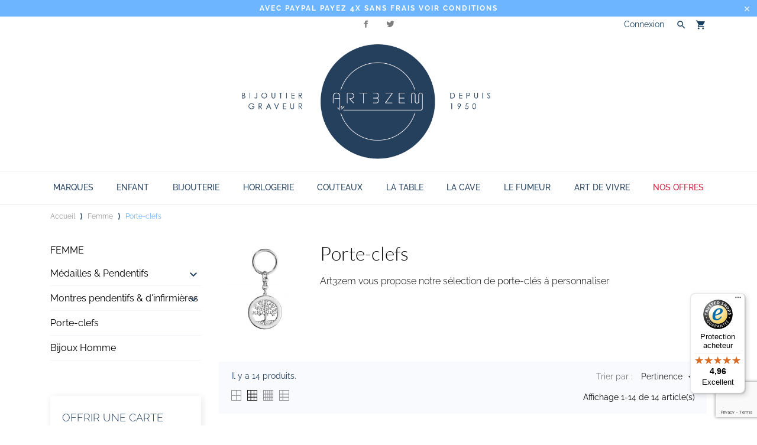

--- FILE ---
content_type: text/html; charset=utf-8
request_url: https://www.art3zem.com/297-porte-clefs
body_size: 22261
content:
<!doctype html>
 <html lang="fr">

 <head>
  
  

  <!-- Google Tag Manager -->
  <script>(function(w,d,s,l,i){w[l]=w[l]||[];w[l].push({'gtm.start':
  new Date().getTime(),event:'gtm.js'});var f=d.getElementsByTagName(s)[0],
  j=d.createElement(s),dl=l!='dataLayer'?'&l='+l:'';j.async=true;j.src=
  'https://www.googletagmanager.com/gtm.js?id='+i+dl;f.parentNode.insertBefore(j,f);
  })(window,document,'script','dataLayer','GTM-KHFMMS4');</script>
  <!-- End Google Tag Manager -->
  
  <!-- Google tag (gtag.js) -->
<script async src="https://www.googletagmanager.com/gtag/js?id=AW-1037584897"></script>
<script>
  window.dataLayer = window.dataLayer || [];
  function gtag(){dataLayer.push(arguments);}
  gtag('js', new Date());

  gtag('config', 'AW-1037584897');
</script>



  <meta charset="utf-8">


  <meta http-equiv="x-ua-compatible" content="ie=edge">



  <title>Porte-clefs</title>
  <meta name="description" content="Porte-clefs. Personnalisable par une gravure">
  <meta name="keywords" content="">
        <link rel="canonical" href="https://www.art3zem.com/297-porte-clefs">
  


  <meta name="viewport" content="width=device-width, initial-scale=1">



  <link rel="icon" type="image/vnd.microsoft.icon" href="/img/favicon.ico?1702129861">
  <link rel="shortcut icon" type="image/x-icon" href="/img/favicon.ico?1702129861">



    <link rel="stylesheet" href="//fonts.googleapis.com/css?family=Yesteryear" type="text/css" media="all">
  <link rel="stylesheet" href="https://www.art3zem.com/themes/charme/assets/cache/theme-095556113.css" type="text/css" media="all">




  <script type="text/javascript" src="https://tarteaucitron.io/load.js?domain=www.art3zem.com&uuid=31deb299472b7527e041195f1da7fc59d9ea9176"></script>



  <script type="text/javascript">
        var controller = "category";
        var pm_crosssellingoncart = {"prefix":"#PM_CSOC","product_selection":[{"add_to_cart_url":"https:\/\/www.art3zem.com\/panier?add=1&id_product=780&id_product_attribute=0&token=adf9b9fe00d9c8e31bd545272202ae9c","id":"780","attributes":[],"show_price":"1","weight_unit":"kg","url":"https:\/\/www.art3zem.com\/porte-cles\/780-porte-cles-avec-gravure-photo.html","canonical_url":"https:\/\/www.art3zem.com\/porte-cles\/780-porte-cles-avec-gravure-photo.html","condition":"new","delivery_information":"","embedded_attributes":{"id_product":"780","id_supplier":"0","id_manufacturer":"0","id_category_default":"9","id_shop_default":"1","on_sale":"0","online_only":"0","ecotax":"0.000000","quantity":13,"minimal_quantity":"1","low_stock_threshold":null,"low_stock_alert":"0","price":"5,00\u00a0\u20ac","unity":"","unit_price_ratio":"0.000000","additional_shipping_cost":"0.00","reference":"PCBOISCOEUR","out_of_stock":"0","customizable":"1","uploadable_files":"0","text_fields":"1","redirect_type":"301-category","id_type_redirected":"0","available_for_order":"1","available_date":"0000-00-00","show_condition":"0","condition":"new","show_price":"1","indexed":"1","visibility":"both","is_virtual":"0","cache_default_attribute":"0","date_add":"2020-10-14 12:09:46","date_upd":"2022-07-25 17:04:26","advanced_stock_management":"0","pack_stock_type":"3","description":"<p><strong style=\"font-size:11px;line-height:14px;\"><span style=\"font-size:12pt;\">Porte cl\u00e9s en bois<\/span><\/strong><\/p>\n<p>\u00a0<\/p>\n<p><span style=\"font-size:10pt;\">Ce porte cl\u00e9s en bois bicolore et en forme de coeur, le rond central en bois fon\u00e7\u00e9 tourne sur lui m\u00eame. Ce porte cl\u00e9s est fait pour \u00eatre personnalis\u00e9 par un texte, une image ou un logo grav\u00e9.<\/span><\/p>\n<p>\u00a0<\/p>\n<p>\u00a0<\/p>\n<p><strong style=\"font-size:11px;line-height:14px;\"><span style=\"font-size:12pt;\">Caract\u00e9ristiques :<\/span><\/strong><\/p>\n<p><\/p>\n<ul><li><span style=\"font-size:10pt;line-height:14px;\">Mati\u00e8re : Bois<\/span><\/li>\n<li><span style=\"font-size:10pt;line-height:14px;\">Couleur : Bicolore (Bois clair \/ bois fon\u00e7\u00e9)<\/span><\/li>\n<li><span style=\"font-size:10pt;line-height:14px;\">Forme : Coeur<\/span><\/li>\n<li><span style=\"font-size:10pt;line-height:14px;\">Finition : Vernis<\/span><\/li>\n<li><span style=\"font-size:10pt;line-height:14px;\">Anneau d'attache : Argent\u00e9<\/span><\/li>\n<li><span style=\"line-height:14px;font-size:10pt;\">Dimensions : 40 x 40 x 8 mm<\/span><\/li>\n<\/ul><p>\u00a0<\/p>\n<p>\u00a0<\/p>\n<p><span style=\"font-size:12pt;\"><strong>Les tarifications de gravure :<\/strong><\/span><\/p>\n<p>\u00a0<\/p>\n<ul><li><span style=\"font-size:10pt;line-height:14px;\">Texte grav\u00e9 1 face : 6,5 \u20ac<\/span><\/li>\n<li><span style=\"font-size:10pt;line-height:14px;\">Texte grav\u00e9 2 faces : 10,00 \u20ac<\/span><\/li>\n<li><span style=\"font-size:10pt;line-height:14px;\">Image, logo ou portrait : 20,00 \u20ac<\/span><\/li>\n<li><span style=\"line-height:14px;font-size:10pt;\">Image, logo et texte : 25,00 \u20ac<\/span><\/li>\n<\/ul>","description_short":"<p style=\"text-align:center;\"><span style=\"font-size:10pt;\">Porte cl\u00e9s en bois bicolore, en forme de coeur.<\/span><\/p>\n<p style=\"text-align:center;\"><span style=\"font-size:10pt;\">personnalisez par un pr\u00e9nom - Petit message - Initiales<\/span><\/p>\n<p style=\"text-align:center;\"><span style=\"font-size:10pt;\">Gravure offerte<\/span><\/p>","link_rewrite":"porte-cles-avec-gravure-photo","meta_description":"","meta_keywords":"","meta_title":"","name":"Porte cl\u00e9s bois coeur avec gravure","available_now":"","available_later":"","delivery_in_stock":"","delivery_out_stock":"","new":"0","id_product_attribute":"0","id_image":"780-1637","allow_oosp":0,"category":"porte-cles","category_name":"Porte cl\u00e9s","link":"https:\/\/www.art3zem.com\/porte-cles\/780-porte-cles-avec-gravure-photo.html","attribute_price":0,"price_tax_exc":4.1666670000000003,"price_without_reduction":5,"reduction":0,"specific_prices":[],"quantity_all_versions":13,"features":[],"attachments":[],"virtual":0,"pack":0,"packItems":[],"nopackprice":0,"customization_required":false,"rate":20,"tax_name":"TVA FR 20%","ecotax_rate":0,"unit_price":"","images":[{"bySize":{"thumb_cover":{"url":"https:\/\/www.art3zem.com\/1637-thumb_cover\/porte-cles-avec-gravure-photo.jpg","width":90,"height":120},"small_default":{"url":"https:\/\/www.art3zem.com\/1637-small_default\/porte-cles-avec-gravure-photo.jpg","width":99,"height":132},"cart_default":{"url":"https:\/\/www.art3zem.com\/1637-cart_default\/porte-cles-avec-gravure-photo.jpg","width":112,"height":150},"menu_default":{"url":"https:\/\/www.art3zem.com\/1637-menu_default\/porte-cles-avec-gravure-photo.jpg","width":135,"height":180},"catalog_small":{"url":"https:\/\/www.art3zem.com\/1637-catalog_small\/porte-cles-avec-gravure-photo.jpg","width":184,"height":245},"catalog_medium":{"url":"https:\/\/www.art3zem.com\/1637-catalog_medium\/porte-cles-avec-gravure-photo.jpg","width":255,"height":340},"home_default":{"url":"https:\/\/www.art3zem.com\/1637-home_default\/porte-cles-avec-gravure-photo.jpg","width":255,"height":340},"large_default":{"url":"https:\/\/www.art3zem.com\/1637-large_default\/porte-cles-avec-gravure-photo.jpg","width":445,"height":445},"medium_default":{"url":"https:\/\/www.art3zem.com\/1637-medium_default\/porte-cles-avec-gravure-photo.jpg","width":452,"height":452},"catalog_large":{"url":"https:\/\/www.art3zem.com\/1637-catalog_large\/porte-cles-avec-gravure-photo.jpg","width":398,"height":531},"full_default":{"url":"https:\/\/www.art3zem.com\/1637-full_default\/porte-cles-avec-gravure-photo.jpg","width":800,"height":1062}},"small":{"url":"https:\/\/www.art3zem.com\/1637-thumb_cover\/porte-cles-avec-gravure-photo.jpg","width":90,"height":120},"medium":{"url":"https:\/\/www.art3zem.com\/1637-catalog_medium\/porte-cles-avec-gravure-photo.jpg","width":255,"height":340},"large":{"url":"https:\/\/www.art3zem.com\/1637-full_default\/porte-cles-avec-gravure-photo.jpg","width":800,"height":1062},"legend":"Porte cl\u00e9s bois coeur","cover":"1","id_image":"1637","position":"1","associatedVariants":[]},{"bySize":{"thumb_cover":{"url":"https:\/\/www.art3zem.com\/1638-thumb_cover\/porte-cles-avec-gravure-photo.jpg","width":90,"height":120},"small_default":{"url":"https:\/\/www.art3zem.com\/1638-small_default\/porte-cles-avec-gravure-photo.jpg","width":99,"height":132},"cart_default":{"url":"https:\/\/www.art3zem.com\/1638-cart_default\/porte-cles-avec-gravure-photo.jpg","width":112,"height":150},"menu_default":{"url":"https:\/\/www.art3zem.com\/1638-menu_default\/porte-cles-avec-gravure-photo.jpg","width":135,"height":180},"catalog_small":{"url":"https:\/\/www.art3zem.com\/1638-catalog_small\/porte-cles-avec-gravure-photo.jpg","width":184,"height":245},"catalog_medium":{"url":"https:\/\/www.art3zem.com\/1638-catalog_medium\/porte-cles-avec-gravure-photo.jpg","width":255,"height":340},"home_default":{"url":"https:\/\/www.art3zem.com\/1638-home_default\/porte-cles-avec-gravure-photo.jpg","width":255,"height":340},"large_default":{"url":"https:\/\/www.art3zem.com\/1638-large_default\/porte-cles-avec-gravure-photo.jpg","width":445,"height":445},"medium_default":{"url":"https:\/\/www.art3zem.com\/1638-medium_default\/porte-cles-avec-gravure-photo.jpg","width":452,"height":452},"catalog_large":{"url":"https:\/\/www.art3zem.com\/1638-catalog_large\/porte-cles-avec-gravure-photo.jpg","width":398,"height":531},"full_default":{"url":"https:\/\/www.art3zem.com\/1638-full_default\/porte-cles-avec-gravure-photo.jpg","width":800,"height":1062}},"small":{"url":"https:\/\/www.art3zem.com\/1638-thumb_cover\/porte-cles-avec-gravure-photo.jpg","width":90,"height":120},"medium":{"url":"https:\/\/www.art3zem.com\/1638-catalog_medium\/porte-cles-avec-gravure-photo.jpg","width":255,"height":340},"large":{"url":"https:\/\/www.art3zem.com\/1638-full_default\/porte-cles-avec-gravure-photo.jpg","width":800,"height":1062},"legend":"Porte cl\u00e9s bois coeur","cover":null,"id_image":"1638","position":"2","associatedVariants":[]}],"cover":{"bySize":{"thumb_cover":{"url":"https:\/\/www.art3zem.com\/1637-thumb_cover\/porte-cles-avec-gravure-photo.jpg","width":90,"height":120},"small_default":{"url":"https:\/\/www.art3zem.com\/1637-small_default\/porte-cles-avec-gravure-photo.jpg","width":99,"height":132},"cart_default":{"url":"https:\/\/www.art3zem.com\/1637-cart_default\/porte-cles-avec-gravure-photo.jpg","width":112,"height":150},"menu_default":{"url":"https:\/\/www.art3zem.com\/1637-menu_default\/porte-cles-avec-gravure-photo.jpg","width":135,"height":180},"catalog_small":{"url":"https:\/\/www.art3zem.com\/1637-catalog_small\/porte-cles-avec-gravure-photo.jpg","width":184,"height":245},"catalog_medium":{"url":"https:\/\/www.art3zem.com\/1637-catalog_medium\/porte-cles-avec-gravure-photo.jpg","width":255,"height":340},"home_default":{"url":"https:\/\/www.art3zem.com\/1637-home_default\/porte-cles-avec-gravure-photo.jpg","width":255,"height":340},"large_default":{"url":"https:\/\/www.art3zem.com\/1637-large_default\/porte-cles-avec-gravure-photo.jpg","width":445,"height":445},"medium_default":{"url":"https:\/\/www.art3zem.com\/1637-medium_default\/porte-cles-avec-gravure-photo.jpg","width":452,"height":452},"catalog_large":{"url":"https:\/\/www.art3zem.com\/1637-catalog_large\/porte-cles-avec-gravure-photo.jpg","width":398,"height":531},"full_default":{"url":"https:\/\/www.art3zem.com\/1637-full_default\/porte-cles-avec-gravure-photo.jpg","width":800,"height":1062}},"small":{"url":"https:\/\/www.art3zem.com\/1637-thumb_cover\/porte-cles-avec-gravure-photo.jpg","width":90,"height":120},"medium":{"url":"https:\/\/www.art3zem.com\/1637-catalog_medium\/porte-cles-avec-gravure-photo.jpg","width":255,"height":340},"large":{"url":"https:\/\/www.art3zem.com\/1637-full_default\/porte-cles-avec-gravure-photo.jpg","width":800,"height":1062},"legend":"Porte cl\u00e9s bois coeur","cover":"1","id_image":"1637","position":"1","associatedVariants":[]},"has_discount":false,"discount_type":null,"discount_percentage":null,"discount_percentage_absolute":null,"discount_amount":null,"discount_amount_to_display":null,"price_amount":5,"unit_price_full":"","show_availability":true,"availability_date":null,"availability_message":"","availability":"available"},"file_size_formatted":null,"attachments":[],"quantity_discounts":[],"reference_to_display":"PCBOISCOEUR","grouped_features":null,"seo_availability":"https:\/\/schema.org\/InStock","labels":{"tax_short":"TTC","tax_long":"TTC"},"ecotax":"0.000000","flags":[],"main_variants":[],"specific_references":null,"id_product":"780","id_supplier":"0","id_manufacturer":"0","id_category_default":"9","id_shop_default":"1","id_tax_rules_group":"1","on_sale":"0","online_only":"0","ean13":"","isbn":"","upc":"","quantity":13,"minimal_quantity":"1","low_stock_threshold":null,"low_stock_alert":"0","price":"5,00\u00a0\u20ac","wholesale_price":"4.166667","unity":"","unit_price_ratio":"0.000000","additional_shipping_cost":"0.00","reference":"PCBOISCOEUR","supplier_reference":"","location":"","width":"0.000000","height":"0.000000","depth":"0.000000","weight":"0.010000","out_of_stock":"0","additional_delivery_times":"1","quantity_discount":"0","customizable":"1","uploadable_files":"0","text_fields":"1","active":"1","redirect_type":"301-category","id_type_redirected":"0","available_for_order":"1","available_date":"0000-00-00","show_condition":"0","indexed":"1","visibility":"both","cache_is_pack":"0","cache_has_attachments":"0","is_virtual":"0","cache_default_attribute":"0","date_add":"2020-10-14 12:09:46","date_upd":"2022-07-25 17:04:26","advanced_stock_management":"0","pack_stock_type":"3","state":"1","id_shop":"1","id_lang":"1","description":"<p><strong style=\"font-size:11px;line-height:14px;\"><span style=\"font-size:12pt;\">Porte cl\u00e9s en bois<\/span><\/strong><\/p>\n<p>\u00a0<\/p>\n<p><span style=\"font-size:10pt;\">Ce porte cl\u00e9s en bois bicolore et en forme de coeur, le rond central en bois fon\u00e7\u00e9 tourne sur lui m\u00eame. Ce porte cl\u00e9s est fait pour \u00eatre personnalis\u00e9 par un texte, une image ou un logo grav\u00e9.<\/span><\/p>\n<p>\u00a0<\/p>\n<p>\u00a0<\/p>\n<p><strong style=\"font-size:11px;line-height:14px;\"><span style=\"font-size:12pt;\">Caract\u00e9ristiques :<\/span><\/strong><\/p>\n<p><\/p>\n<ul><li><span style=\"font-size:10pt;line-height:14px;\">Mati\u00e8re : Bois<\/span><\/li>\n<li><span style=\"font-size:10pt;line-height:14px;\">Couleur : Bicolore (Bois clair \/ bois fon\u00e7\u00e9)<\/span><\/li>\n<li><span style=\"font-size:10pt;line-height:14px;\">Forme : Coeur<\/span><\/li>\n<li><span style=\"font-size:10pt;line-height:14px;\">Finition : Vernis<\/span><\/li>\n<li><span style=\"font-size:10pt;line-height:14px;\">Anneau d'attache : Argent\u00e9<\/span><\/li>\n<li><span style=\"line-height:14px;font-size:10pt;\">Dimensions : 40 x 40 x 8 mm<\/span><\/li>\n<\/ul><p>\u00a0<\/p>\n<p>\u00a0<\/p>\n<p><span style=\"font-size:12pt;\"><strong>Les tarifications de gravure :<\/strong><\/span><\/p>\n<p>\u00a0<\/p>\n<ul><li><span style=\"font-size:10pt;line-height:14px;\">Texte grav\u00e9 1 face : 6,5 \u20ac<\/span><\/li>\n<li><span style=\"font-size:10pt;line-height:14px;\">Texte grav\u00e9 2 faces : 10,00 \u20ac<\/span><\/li>\n<li><span style=\"font-size:10pt;line-height:14px;\">Image, logo ou portrait : 20,00 \u20ac<\/span><\/li>\n<li><span style=\"line-height:14px;font-size:10pt;\">Image, logo et texte : 25,00 \u20ac<\/span><\/li>\n<\/ul>","description_short":"<p style=\"text-align:center;\"><span style=\"font-size:10pt;\">Porte cl\u00e9s en bois bicolore, en forme de coeur.<\/span><\/p>\n<p style=\"text-align:center;\"><span style=\"font-size:10pt;\">personnalisez par un pr\u00e9nom - Petit message - Initiales<\/span><\/p>\n<p style=\"text-align:center;\"><span style=\"font-size:10pt;\">Gravure offerte<\/span><\/p>","link_rewrite":"porte-cles-avec-gravure-photo","meta_description":"","meta_keywords":"","meta_title":"","name":"Porte cl\u00e9s bois coeur avec gravure","available_now":"","available_later":"","delivery_in_stock":"","delivery_out_stock":"","new":"0","id_product_attribute":"0","product_attribute_minimal_quantity":null,"id_image":"780-1637","legend":"Porte cl\u00e9s bois coeur","manufacturer_name":null,"category_default":"Porte cl\u00e9s","orderprice":"4.166667","allow_oosp":0,"category":"porte-cles","category_name":"Porte cl\u00e9s","link":"https:\/\/www.art3zem.com\/porte-cles\/780-porte-cles-avec-gravure-photo.html","attribute_price":0,"price_tax_exc":4.1666670000000003,"price_without_reduction":5,"price_without_reduction_without_tax":4.1666670000000003,"reduction":0,"reduction_without_tax":0,"specific_prices":[],"quantity_all_versions":13,"features":[],"virtual":0,"pack":0,"packItems":[],"nopackprice":0,"customization_required":false,"rate":20,"tax_name":"TVA FR 20%","ecotax_rate":0,"unit_price":0,"images":[{"bySize":{"thumb_cover":{"url":"https:\/\/www.art3zem.com\/1637-thumb_cover\/porte-cles-avec-gravure-photo.jpg","width":90,"height":120},"small_default":{"url":"https:\/\/www.art3zem.com\/1637-small_default\/porte-cles-avec-gravure-photo.jpg","width":99,"height":132},"cart_default":{"url":"https:\/\/www.art3zem.com\/1637-cart_default\/porte-cles-avec-gravure-photo.jpg","width":112,"height":150},"menu_default":{"url":"https:\/\/www.art3zem.com\/1637-menu_default\/porte-cles-avec-gravure-photo.jpg","width":135,"height":180},"catalog_small":{"url":"https:\/\/www.art3zem.com\/1637-catalog_small\/porte-cles-avec-gravure-photo.jpg","width":184,"height":245},"catalog_medium":{"url":"https:\/\/www.art3zem.com\/1637-catalog_medium\/porte-cles-avec-gravure-photo.jpg","width":255,"height":340},"home_default":{"url":"https:\/\/www.art3zem.com\/1637-home_default\/porte-cles-avec-gravure-photo.jpg","width":255,"height":340},"large_default":{"url":"https:\/\/www.art3zem.com\/1637-large_default\/porte-cles-avec-gravure-photo.jpg","width":445,"height":445},"medium_default":{"url":"https:\/\/www.art3zem.com\/1637-medium_default\/porte-cles-avec-gravure-photo.jpg","width":452,"height":452},"catalog_large":{"url":"https:\/\/www.art3zem.com\/1637-catalog_large\/porte-cles-avec-gravure-photo.jpg","width":398,"height":531},"full_default":{"url":"https:\/\/www.art3zem.com\/1637-full_default\/porte-cles-avec-gravure-photo.jpg","width":800,"height":1062}},"small":{"url":"https:\/\/www.art3zem.com\/1637-thumb_cover\/porte-cles-avec-gravure-photo.jpg","width":90,"height":120},"medium":{"url":"https:\/\/www.art3zem.com\/1637-catalog_medium\/porte-cles-avec-gravure-photo.jpg","width":255,"height":340},"large":{"url":"https:\/\/www.art3zem.com\/1637-full_default\/porte-cles-avec-gravure-photo.jpg","width":800,"height":1062},"legend":"Porte cl\u00e9s bois coeur","cover":"1","id_image":"1637","position":"1","associatedVariants":[]},{"bySize":{"thumb_cover":{"url":"https:\/\/www.art3zem.com\/1638-thumb_cover\/porte-cles-avec-gravure-photo.jpg","width":90,"height":120},"small_default":{"url":"https:\/\/www.art3zem.com\/1638-small_default\/porte-cles-avec-gravure-photo.jpg","width":99,"height":132},"cart_default":{"url":"https:\/\/www.art3zem.com\/1638-cart_default\/porte-cles-avec-gravure-photo.jpg","width":112,"height":150},"menu_default":{"url":"https:\/\/www.art3zem.com\/1638-menu_default\/porte-cles-avec-gravure-photo.jpg","width":135,"height":180},"catalog_small":{"url":"https:\/\/www.art3zem.com\/1638-catalog_small\/porte-cles-avec-gravure-photo.jpg","width":184,"height":245},"catalog_medium":{"url":"https:\/\/www.art3zem.com\/1638-catalog_medium\/porte-cles-avec-gravure-photo.jpg","width":255,"height":340},"home_default":{"url":"https:\/\/www.art3zem.com\/1638-home_default\/porte-cles-avec-gravure-photo.jpg","width":255,"height":340},"large_default":{"url":"https:\/\/www.art3zem.com\/1638-large_default\/porte-cles-avec-gravure-photo.jpg","width":445,"height":445},"medium_default":{"url":"https:\/\/www.art3zem.com\/1638-medium_default\/porte-cles-avec-gravure-photo.jpg","width":452,"height":452},"catalog_large":{"url":"https:\/\/www.art3zem.com\/1638-catalog_large\/porte-cles-avec-gravure-photo.jpg","width":398,"height":531},"full_default":{"url":"https:\/\/www.art3zem.com\/1638-full_default\/porte-cles-avec-gravure-photo.jpg","width":800,"height":1062}},"small":{"url":"https:\/\/www.art3zem.com\/1638-thumb_cover\/porte-cles-avec-gravure-photo.jpg","width":90,"height":120},"medium":{"url":"https:\/\/www.art3zem.com\/1638-catalog_medium\/porte-cles-avec-gravure-photo.jpg","width":255,"height":340},"large":{"url":"https:\/\/www.art3zem.com\/1638-full_default\/porte-cles-avec-gravure-photo.jpg","width":800,"height":1062},"legend":"Porte cl\u00e9s bois coeur","cover":null,"id_image":"1638","position":"2","associatedVariants":[]}],"cover":{"bySize":{"thumb_cover":{"url":"https:\/\/www.art3zem.com\/1637-thumb_cover\/porte-cles-avec-gravure-photo.jpg","width":90,"height":120},"small_default":{"url":"https:\/\/www.art3zem.com\/1637-small_default\/porte-cles-avec-gravure-photo.jpg","width":99,"height":132},"cart_default":{"url":"https:\/\/www.art3zem.com\/1637-cart_default\/porte-cles-avec-gravure-photo.jpg","width":112,"height":150},"menu_default":{"url":"https:\/\/www.art3zem.com\/1637-menu_default\/porte-cles-avec-gravure-photo.jpg","width":135,"height":180},"catalog_small":{"url":"https:\/\/www.art3zem.com\/1637-catalog_small\/porte-cles-avec-gravure-photo.jpg","width":184,"height":245},"catalog_medium":{"url":"https:\/\/www.art3zem.com\/1637-catalog_medium\/porte-cles-avec-gravure-photo.jpg","width":255,"height":340},"home_default":{"url":"https:\/\/www.art3zem.com\/1637-home_default\/porte-cles-avec-gravure-photo.jpg","width":255,"height":340},"large_default":{"url":"https:\/\/www.art3zem.com\/1637-large_default\/porte-cles-avec-gravure-photo.jpg","width":445,"height":445},"medium_default":{"url":"https:\/\/www.art3zem.com\/1637-medium_default\/porte-cles-avec-gravure-photo.jpg","width":452,"height":452},"catalog_large":{"url":"https:\/\/www.art3zem.com\/1637-catalog_large\/porte-cles-avec-gravure-photo.jpg","width":398,"height":531},"full_default":{"url":"https:\/\/www.art3zem.com\/1637-full_default\/porte-cles-avec-gravure-photo.jpg","width":800,"height":1062}},"small":{"url":"https:\/\/www.art3zem.com\/1637-thumb_cover\/porte-cles-avec-gravure-photo.jpg","width":90,"height":120},"medium":{"url":"https:\/\/www.art3zem.com\/1637-catalog_medium\/porte-cles-avec-gravure-photo.jpg","width":255,"height":340},"large":{"url":"https:\/\/www.art3zem.com\/1637-full_default\/porte-cles-avec-gravure-photo.jpg","width":800,"height":1062},"legend":"Porte cl\u00e9s bois coeur","cover":"1","id_image":"1637","position":"1","associatedVariants":[]},"has_discount":false,"discount_type":null,"discount_percentage":null,"discount_percentage_absolute":null,"discount_amount":null,"discount_amount_to_display":null,"price_amount":5,"regular_price_amount":5,"regular_price":"5,00\u00a0\u20ac","discount_to_display":null,"unit_price_full":"","show_availability":true,"availability_date":null,"availability_message":"","availability":"available"}],"products_quantity":4,"products_quantity_tablet":2,"products_quantity_mobile":2,"order_page_link":"https:\/\/www.art3zem.com\/commande","nbItems":1};
        var prestashop = {"cart":{"products":[],"totals":{"total":{"type":"total","label":"Total","amount":0,"value":"0,00\u00a0\u20ac"},"total_including_tax":{"type":"total","label":"Total TTC","amount":0,"value":"0,00\u00a0\u20ac"},"total_excluding_tax":{"type":"total","label":"Total HT :","amount":0,"value":"0,00\u00a0\u20ac"}},"subtotals":{"products":{"type":"products","label":"Sous-total","amount":0,"value":"0,00\u00a0\u20ac"},"discounts":null,"shipping":{"type":"shipping","label":"Livraison","amount":0,"value":"gratuit"},"tax":null},"products_count":0,"summary_string":"0 articles","vouchers":{"allowed":1,"added":[]},"discounts":[],"minimalPurchase":0,"minimalPurchaseRequired":""},"currency":{"name":"Euro","iso_code":"EUR","iso_code_num":"978","sign":"\u20ac"},"customer":{"lastname":null,"firstname":null,"email":null,"birthday":null,"newsletter":null,"newsletter_date_add":null,"optin":null,"website":null,"company":null,"siret":null,"ape":null,"is_logged":false,"gender":{"type":null,"name":null},"addresses":[]},"language":{"name":"Fran\u00e7ais (French)","iso_code":"fr","locale":"fr-FR","language_code":"fr","is_rtl":"0","date_format_lite":"d\/m\/Y","date_format_full":"d\/m\/Y H:i:s","id":1},"page":{"title":"","canonical":"https:\/\/www.art3zem.com\/297-porte-clefs","meta":{"title":"Porte-clefs","description":"Porte-clefs. Personnalisable par une gravure","keywords":"","robots":"index"},"page_name":"category","body_classes":{"lang-fr":true,"lang-rtl":false,"country-FR":true,"currency-EUR":true,"layout-left-column":true,"page-category":true,"tax-display-enabled":true,"category-id-297":true,"category-Porte-clefs":true,"category-id-parent-73":true,"category-depth-level-3":true},"admin_notifications":[]},"shop":{"name":"Art3zem","logo":"\/img\/art3zem-logo-1603789569.jpg","stores_icon":"\/img\/logo_stores.png","favicon":"\/img\/favicon.ico"},"urls":{"base_url":"https:\/\/www.art3zem.com\/","current_url":"https:\/\/www.art3zem.com\/297-porte-clefs","shop_domain_url":"https:\/\/www.art3zem.com","img_ps_url":"https:\/\/www.art3zem.com\/img\/","img_cat_url":"https:\/\/www.art3zem.com\/img\/c\/","img_lang_url":"https:\/\/www.art3zem.com\/img\/l\/","img_prod_url":"https:\/\/www.art3zem.com\/img\/p\/","img_manu_url":"https:\/\/www.art3zem.com\/img\/m\/","img_sup_url":"https:\/\/www.art3zem.com\/img\/su\/","img_ship_url":"https:\/\/www.art3zem.com\/img\/s\/","img_store_url":"https:\/\/www.art3zem.com\/img\/st\/","img_col_url":"https:\/\/www.art3zem.com\/img\/co\/","img_url":"https:\/\/www.art3zem.com\/themes\/charme\/assets\/img\/","css_url":"https:\/\/www.art3zem.com\/themes\/charme\/assets\/css\/","js_url":"https:\/\/www.art3zem.com\/themes\/charme\/assets\/js\/","pic_url":"https:\/\/www.art3zem.com\/upload\/","pages":{"address":"https:\/\/www.art3zem.com\/adresse","addresses":"https:\/\/www.art3zem.com\/adresses","authentication":"https:\/\/www.art3zem.com\/authentification","cart":"https:\/\/www.art3zem.com\/panier","category":"https:\/\/www.art3zem.com\/index.php?controller=category","cms":"https:\/\/www.art3zem.com\/index.php?controller=cms","contact":"https:\/\/www.art3zem.com\/contactez-nous","discount":"https:\/\/www.art3zem.com\/bons-de-reduction","guest_tracking":"https:\/\/www.art3zem.com\/suivi-commande-invite","history":"https:\/\/www.art3zem.com\/historique-des-commandes","identity":"https:\/\/www.art3zem.com\/identite","index":"https:\/\/www.art3zem.com\/","my_account":"https:\/\/www.art3zem.com\/mon-compte","order_confirmation":"https:\/\/www.art3zem.com\/index.php?controller=order-confirmation","order_detail":"https:\/\/www.art3zem.com\/index.php?controller=order-detail","order_follow":"https:\/\/www.art3zem.com\/details-de-la-commande","order":"https:\/\/www.art3zem.com\/commande","order_return":"https:\/\/www.art3zem.com\/index.php?controller=order-return","order_slip":"https:\/\/www.art3zem.com\/avoirs","pagenotfound":"https:\/\/www.art3zem.com\/page-non-trouvee","password":"https:\/\/www.art3zem.com\/mot-de-passe-oublie","pdf_invoice":"https:\/\/www.art3zem.com\/index.php?controller=pdf-invoice","pdf_order_return":"https:\/\/www.art3zem.com\/index.php?controller=pdf-order-return","pdf_order_slip":"https:\/\/www.art3zem.com\/index.php?controller=pdf-order-slip","prices_drop":"https:\/\/www.art3zem.com\/promotions","product":"https:\/\/www.art3zem.com\/index.php?controller=product","search":"https:\/\/www.art3zem.com\/recherche","sitemap":"https:\/\/www.art3zem.com\/plan-du-site","stores":"https:\/\/www.art3zem.com\/magasins","supplier":"https:\/\/www.art3zem.com\/fournisseurs","register":"https:\/\/www.art3zem.com\/authentification?create_account=1","order_login":"https:\/\/www.art3zem.com\/commande?login=1"},"alternative_langs":{"fr":"https:\/\/www.art3zem.com\/297-porte-clefs"},"theme_assets":"\/themes\/charme\/assets\/","actions":{"logout":"https:\/\/www.art3zem.com\/?mylogout="},"no_picture_image":{"bySize":{"thumb_cover":{"url":"https:\/\/www.art3zem.com\/img\/p\/fr-default-thumb_cover.jpg","width":90,"height":120},"small_default":{"url":"https:\/\/www.art3zem.com\/img\/p\/fr-default-small_default.jpg","width":99,"height":132},"cart_default":{"url":"https:\/\/www.art3zem.com\/img\/p\/fr-default-cart_default.jpg","width":112,"height":150},"menu_default":{"url":"https:\/\/www.art3zem.com\/img\/p\/fr-default-menu_default.jpg","width":135,"height":180},"catalog_small":{"url":"https:\/\/www.art3zem.com\/img\/p\/fr-default-catalog_small.jpg","width":184,"height":245},"catalog_medium":{"url":"https:\/\/www.art3zem.com\/img\/p\/fr-default-catalog_medium.jpg","width":255,"height":340},"home_default":{"url":"https:\/\/www.art3zem.com\/img\/p\/fr-default-home_default.jpg","width":255,"height":340},"large_default":{"url":"https:\/\/www.art3zem.com\/img\/p\/fr-default-large_default.jpg","width":445,"height":445},"medium_default":{"url":"https:\/\/www.art3zem.com\/img\/p\/fr-default-medium_default.jpg","width":452,"height":452},"catalog_large":{"url":"https:\/\/www.art3zem.com\/img\/p\/fr-default-catalog_large.jpg","width":398,"height":531},"full_default":{"url":"https:\/\/www.art3zem.com\/img\/p\/fr-default-full_default.jpg","width":800,"height":1062}},"small":{"url":"https:\/\/www.art3zem.com\/img\/p\/fr-default-thumb_cover.jpg","width":90,"height":120},"medium":{"url":"https:\/\/www.art3zem.com\/img\/p\/fr-default-catalog_medium.jpg","width":255,"height":340},"large":{"url":"https:\/\/www.art3zem.com\/img\/p\/fr-default-full_default.jpg","width":800,"height":1062},"legend":""}},"configuration":{"display_taxes_label":true,"display_prices_tax_incl":true,"is_catalog":false,"show_prices":true,"opt_in":{"partner":true},"quantity_discount":{"type":"discount","label":"Remise"},"voucher_enabled":1,"return_enabled":0},"field_required":[],"breadcrumb":{"links":[{"title":"Accueil","url":"https:\/\/www.art3zem.com\/"},{"title":"Femme","url":"https:\/\/www.art3zem.com\/73-femme"},{"title":"Porte-clefs","url":"https:\/\/www.art3zem.com\/297-porte-clefs"}],"count":3},"link":{"protocol_link":"https:\/\/","protocol_content":"https:\/\/"},"time":1769503919,"static_token":"adf9b9fe00d9c8e31bd545272202ae9c","token":"c0b51a50579101a2133f586e73dae542"};
        var trustedshopseasyintegration_css = "https:\/\/www.art3zem.com\/modules\/trustedshopseasyintegration\/views\/css\/front\/front.1.0.4.css";
      </script>



  <!-- emarketing start -->


<!-- emarketing end --><script>
	var an_productattributes = {
		controller: "https://www.art3zem.com/module/an_productattributes/ajax",
		config: JSON.parse('{\"type_view\":\"standart\",\"display_add_to_cart\":\"1\",\"display_quantity\":\"1\",\"display_labels\":\"0\",\"product_miniature\":\".js-product-miniature\",\"thumbnail_container\":\".thumbnail-container\",\"price\":\".price\",\"regular_price\":\".regular-price\",\"product_price_and_shipping\":\".product-price-and-shipping\",\"separator\":\" \\/ \",\"background_sold_out\":\"#ffc427\",\"color_sold_out\":\"#ffffff\",\"background_sale\":\"#e53d60\",\"color_sale\":\"#ffffff\",\"display_prices\":\"1\"}'),
	}
</script>                      <script
                            src="https://integrations.etrusted.com/applications/widget.js/v2"
                            async=""
                            defer=""
                      ></script>
            <!--Module: ybc_instagram -->
<script type="text/javascript">
    var ybcInsTransNext = "Suivant";
    var ybcInsTransBack = "Retour";
    var ybcInsTransLikes = "Aime";
    var ybcInsTransComments = "Commentaires";
    var ybcInsTransClickVideo = "Cliquez ici pour ouvrir cette vidéo sur Instagram";
    var ybcInsTransClickImage = "Cliquez ici pour ouvrir cette image sur Instagram";
    var ybcInsTransInstagram = "Instagram";
    var ybcInsTransMorePhoto = "Plus de photos";
        var YBC_INS_ENABLE_SIDEBAR = 0;
        var YBC_INS_ENABLE_POPUP_SLIDER = 1;
        var YBC_INS_DISPLAY_COMMENT = 1;
        var YBC_INS_SLIDER_HOOK = 'home,left';
        var YBC_INS_GALLERY_DISPLAY_TYPE = 'grid';
        var YBC_INS_GALLERY_LAZY = 1;
        var YBC_INS_GALLERY_DISPLAY_FULL_WIDTH = 0;
        var YBC_INS_GALLERY_LOADMORE_TYPE = 'button';
        var YBC_INS_POPP_PER_ROW_DESKTOP = 4;
        var YBC_INS_POPP_PER_ROW_TABLET = 4;
        var YBC_INS_POPP_PER_ROW_MOBILE = 1;
        var YBC_INS_POPP_ITEM_SPACING = 5;
        var YBC_INS_POPP_HOOK_TO = 'footer_product';
        var YBC_INS_POPP_DISPLAY_TYPE = 'carousel';
        var YBC_INS_POPP_AUTOPLAY_CAROUSEL = 1;
        var YBC_INS_POPP_CAROUSEL_SPEED = 2000;
        var YBC_INS_POPP_LAZY = 1;
        var YBC_INS_POPP_LOADMORE_TYPE = 'button';
        var YBC_INS_POPP_ENABLED = 1;
        var YBC_INS_TAG_PER_ROW_DESKTOP = 4;
        var YBC_INS_TAG_PER_ROW_TABLET = 4;
        var YBC_INS_TAG_PER_ROW_MOBILE = 1;
        var YBC_INS_TAG_ITEM_SPACING = 5;
        var YBC_INS_TAG_DISPLAY_TYPE = 'grid';
        var YBC_INS_TAG_LAZY = 1;
        var YBC_INS_TAG_DISPLAY_FULL_WIDTH = 0;
        var YBC_INS_TAG_LOADMORE_TYPE = 'button';
        var YBC_INS_DISPLAY_NAME = 'Art3zem';
        var YBC_INS_URL = 'https://www.instagram.com/art3zem/';
        var YBC_INS_FOLLOWING_BUTTON = 'Suis nous sur instagram';
        var YBC_INS_GRAB_IT_BUTTON_PHOTO = 'Voir la photo';
        var YBC_INS_GALLERY_ITEM_SPACING = 5;
        var YBC_INS_GALLERY_PER_ROW_DESKTOP = 4;
        var YBC_INS_GALLERY_PER_ROW_TABLET = 4;
        var YBC_INS_GALLERY_PER_ROW_MOBILE = 1;
        var YBC_INS_DISPLAY_LIKE_COUNT = 1;
        var YBC_INS_DISPLAY_COMMENT_COUNT = 1;
        var YBC_INS_DISPLAY_DESCRIPTION = 1;
        var YBC_INS_DISPLAY_SHOPNOW = 1;
        var YBC_INS_GALLERY_NUMBER = 0;
        var YBC_INS_GALLERY_LOADMORE = 1;
        YBC_INS_URL_AJAX = "/?fc=module&module=ybc_instagram&controller=next";    YBC_INS_COMMENT_AJAX = "https://www.art3zem.com/module/ybc_instagram/comment";    var ybc_ins_text_loading = "Chargement des commentaires";
</script>

<!--/Module: ybc_instagram -->
<script>
    var googlecaptchasitekey = "6Ldk_BUpAAAAAEjH7uvsPP62vja6GTR2NAPJf9Ij";
</script>



  
</head>

<body id="category" class=" lang-fr country-fr currency-eur layout-left-column page-category tax-display-enabled category-id-297 category-porte-clefs category-id-parent-73 category-depth-level-3">

  
    <!-- Google Tag Manager (noscript) -->
    <noscript><iframe src="https://www.googletagmanager.com/ns.html?id=GTM-KHFMMS4"
    height="0" width="0" style="display:none;visibility:hidden"></iframe></noscript>
    <!-- End Google Tag Manager (noscript) -->
  

  
  
  

  <main>
    
        

    <header id="header" class="header1">
      
       
 <div class="header-banner">
  <a class="anthemeshipping-link" href="#">
<div class="anthemeshipping-line">
   <p>Avec PayPal PAYEZ 4X SANS FRAIS VOIR CONDITIONS</p>
   <a class="btn-close-line"><i class="material-icons">&#xE5CD;</i></a>
</div>
</a>

</div>



<nav class="header-nav">
  <div class="container">
    <div class="row">
      <div class="hidden-sm-down">
         <div class="
                                                col-md-4
                          col-xs-12 left-nav" >
             
<style>
.goog-te-menu-frame {
    max-width:100% !important; 
}
.goog-te-menu2 { 
    max-width: 100% !important;
    overflow-x: scroll !important;
    box-sizing:border-box !important; 
    height:auto !important;
}
/* Put here css code to change apparence of translation tag */
#google_translate_element
{
  float:right; margin:2px 0 6px;border:1px solid #646464;
}
/* couleur fond + couleur langues */
.goog-te-gadget-simple
{
  background-color: #ffffff;/* = fond noir */
  color: #000000;/* = texte en blanc */
}
/* couleur txt Sélectionner la Langue */
.goog-te-gadget-simple .goog-te-menu-value span
{
  color: #000000;/* = texte Sélectionner la langue mis en blanc*/
}
</style>
<!-- MODULE Ajax google translate -->
<div id="google_translate_element"></div><script type="text/javascript">
function googleTranslateElementInit() {
  new google.translate.TranslateElement({pageLanguage: 'fr', includedLanguages: 'de,en,da,es,fi,fr,cy,nl,is,ga,it,no,pl,pt,sv', layout: google.translate.TranslateElement.InlineLayout.SIMPLE}, 'google_translate_element');
  function changeGoogleStyles() {
    if($('.goog-te-menu-frame').contents().find('.goog-te-menu2').length) {
        $('.goog-te-menu-frame').contents().find('.goog-te-menu2').css({
            'max-width':'100%', 'overflow-x':'auto', 'box-sizing':'border-box', 'height':'auto', 'padding-bottom':'17px'
        });
    } else {
        setTimeout(changeGoogleStyles, 50);
    }
  }
  changeGoogleStyles();
}

</script><script type="text/javascript" src="//translate.google.com/translate_a/element.js?cb=googleTranslateElementInit"></script>

<!-- /MODULE Ajax google translate -->
             
                         </div>
                        <div class="col-lg-4 col-md-4 col-sm-4">
              <div id="_desktop_social">
                
  <div class="block-social">
    <ul>
              <li class="facebook"><a href="https://www.facebook.com/art3zem/" target="_blank">
		<span class="anicon-facebook"></span>
		<span class="block-social-label">Facebook</span>
		</a></li>
              <li class="twitter"><a href="https://twitter.com/art3zem" target="_blank">
		<span class="anicon-twitter"></span>
		<span class="block-social-label">Twitter</span>
		</a></li>
          </ul>
  </div>


              </div>
            </div>
                      <div class="col-md-4 right-nav">
               <div id="_desktop_user_info">
   <div class="user-info">
                <a
           href="https://www.art3zem.com/mon-compte"
           title="Identifiez-vous"
           rel="nofollow"
         >
                                                                                 <span class="account-login">Connexion</span>
                           </a>
              <!--
            <a
         href="https://www.art3zem.com/mon-compte"
         title="Identifiez-vous"
         rel="nofollow"
       >
         <span>S'inscrire</span>
       </a>
          -->
   </div>
 </div>
 
                                <div class="btn-search-open" data-status='open-search'>
                    <i class="material-icons search" data-status='open-search'>&#xE8B6;</i>
                  </div>
                            <div id="_desktop_cart">
  <div class="blockcart cart-preview js-sidebar-cart-trigger inactive" data-refresh-url="//www.art3zem.com/module/ps_shoppingcart/ajax">
    <div class="header">
        <a class="blockcart-link" rel="nofollow" href="//www.art3zem.com/panier?action=show">
                       <i class="material-icons shopping-cart">shopping_cart</i>
                                                                                                   <span class="cart-products-count">Panier: 0</span>
        </a>
    </div>
    <div class="cart-dropdown js-cart-source hidden-xs-up">
      <div class="cart-dropdown-wrapper">
        <div class="cart-title">
          <p class="h4 text-center">Panier</p>
        </div>
                  <div class="no-items">
            Il n'y a plus d'articles dans votre panier
          </div>
              </div>
    </div>

  </div>
</div>

           </div>

      </div>
      <div class="hidden-md-up text-xs-center mobile">
        <div class="pull-xs-left" id="menu-icon">
          <svg xmlns="http://www.w3.org/2000/svg" xmlns:xlink="http://www.w3.org/1999/xlink" width="19px" height="17px">
           <path fill-rule="evenodd"  fill="rgb(0, 0, 0)"
            d="M18.208,9.273 L0.792,9.273 C0.354,9.273 0.000,8.927 0.000,8.500 C0.000,8.073 0.354,7.727 0.792,7.727 L18.208,7.727 C18.645,7.727 19.000,8.073 19.000,8.500 C19.000,8.927 18.646,9.273 18.208,9.273 ZM18.208,1.545 L0.792,1.545 C0.354,1.545 0.000,1.199 0.000,0.773 C0.000,0.346 0.354,-0.000 0.792,-0.000 L18.208,-0.000 C18.645,-0.000 19.000,0.346 19.000,0.773 C19.000,1.199 18.646,1.545 18.208,1.545 ZM0.792,15.455 L18.208,15.455 C18.645,15.455 19.000,15.801 19.000,16.227 C19.000,16.654 18.646,17.000 18.208,17.000 L0.792,17.000 C0.354,17.000 0.000,16.654 0.000,16.227 C0.000,15.801 0.354,15.455 0.792,15.455 Z"/>
           </svg>
        </div>
        <div class="pull-xs-right" id="_mobile_cart"></div>
        <div>
          <a href="https://www.art3zem.com/">
            <img class="logo-m img-responsive" src="/img/logo_simple.png" width="120" height="auto" alt="Art3Zem">
          </a>
        </div>
        <div class="pull-xs-right search-widget" id="_mobile_search_widget"></div>
        <div class="clearfix"></div>
      </div>
    </div>
  </div>
</nav>



<div class="header-top">
         <div class="col-md-2 hidden-sm-down" id="_desktop_logo">
	<a href="https://www.art3zem.com/">
					<img class="logo img-responsive" src="/img/art3zem-logo-1603789569.jpg" width="auto" height="auto" alt="Art3zem">
			</a>
</div>

      <div class="navigation position-static">

        <div class="container">
          <div class="row">
              <div class="amega-menu hidden-sm-down">
    <div id="amegamenu" class="">
      <div class="fixed-menu-container">
        
        <ul class="anav-top">
                      <li class="amenu-item mm-10 plex">
              <span class="amenu-link">                  Marques
                                    </span>
                              <span class="mobile-toggle-plus"><i class="caret-down-icon"></i></span>
                <div class="adropdown adropdown-1"
                  >

                  <div class="dropdown-bgimage"
                    ></div>

                  
                                          <div class="dropdown-content acontent-1 dd-10">
                                                                                                      <div class="categories-grid">
                              <div class="dropdown-bgimage"
                                ></div>
                                                              <div class="category-item level-1">
                                  <p class="h5 category-title">
                                    <a href="https://www.art3zem.com/brand/15-bayard" title="Bayard">Bayard</a>
                                  </p>
                                </div>
                                                              <div class="category-item level-1">
                                  <p class="h5 category-title">
                                    <a href="https://www.art3zem.com/brand/9-chacom" title="Chacom">Chacom</a>
                                  </p>
                                </div>
                                                              <div class="category-item level-1">
                                  <p class="h5 category-title">
                                    <a href="https://www.art3zem.com/brand/13-claude-dozorme" title="Claude Dozorme">Claude Dozorme</a>
                                  </p>
                                </div>
                                                              <div class="category-item level-1">
                                  <p class="h5 category-title">
                                    <a href="https://www.art3zem.com/brand/7-herbertz" title="Herbertz">Herbertz</a>
                                  </p>
                                </div>
                                                              <div class="category-item level-1">
                                  <p class="h5 category-title">
                                    <a href="https://www.art3zem.com/brand/14-laval" title="Laval">Laval</a>
                                  </p>
                                </div>
                                                              <div class="category-item level-1">
                                  <p class="h5 category-title">
                                    <a href="https://www.art3zem.com/brand/4-max-capdebarthes" title="Max Capdebarthes">Max Capdebarthes</a>
                                  </p>
                                </div>
                                                              <div class="category-item level-1">
                                  <p class="h5 category-title">
                                    <a href="https://www.art3zem.com/brand/18-muhle" title="Muhle">Muhle</a>
                                  </p>
                                </div>
                                                              <div class="category-item level-1">
                                  <p class="h5 category-title">
                                    <a href="https://www.art3zem.com/brand/6-old-bear" title="Old Bear">Old Bear</a>
                                  </p>
                                </div>
                                                              <div class="category-item level-1">
                                  <p class="h5 category-title">
                                    <a href="https://www.art3zem.com/brand/5-opinel" title="Opinel">Opinel</a>
                                  </p>
                                </div>
                                                              <div class="category-item level-1">
                                  <p class="h5 category-title">
                                    <a href="https://www.art3zem.com/brand/12-tsubota-pearl" title="Tsubota Pearl">Tsubota Pearl</a>
                                  </p>
                                </div>
                                                              <div class="category-item level-1">
                                  <p class="h5 category-title">
                                    <a href="https://www.art3zem.com/brand/3-victorinox" title="Victorinox">Victorinox</a>
                                  </p>
                                </div>
                                                              <div class="category-item level-1">
                                  <p class="h5 category-title">
                                    <a href="https://www.art3zem.com/brand/10-wmf" title="WMF">WMF</a>
                                  </p>
                                </div>
                                                              <div class="category-item level-1">
                                  <p class="h5 category-title">
                                    <a href="https://www.art3zem.com/brand/8-zippo" title="Zippo">Zippo</a>
                                  </p>
                                </div>
                                                              <div class="category-item level-1">
                                  <p class="h5 category-title">
                                    <a href="https://www.art3zem.com/brand/11-zwilling" title="Zwilling">Zwilling</a>
                                  </p>
                                </div>
                                                          </div>
                          
                                              </div>
                                                      </div>
                          </li>
                      <li class="amenu-item mm-3 plex">
              <a href="/13-enfant" class="amenu-link">                  Enfant
                                    </a>
                              <span class="mobile-toggle-plus"><i class="caret-down-icon"></i></span>
                <div class="adropdown adropdown-1"
                  >

                  <div class="dropdown-bgimage"
                    ></div>

                  
                                          <div class="dropdown-content acontent-1 dd-2">
                                                                                                      <div class="categories-grid">
                                                            
					<div class="category-item level-1">
						<p class="h5 category-title"><a href="https://www.art3zem.com/34-couvert-enfant" title="Couverts enfant">Couverts enfant</a></p>
						
					</div>
				
					<div class="category-item level-1">
						<p class="h5 category-title"><a href="https://www.art3zem.com/32-tirelires-enfant" title="Tirelires enfant">Tirelires enfant</a></p>
						
					</div>
				
					<div class="category-item level-1">
						<p class="h5 category-title"><a href="https://www.art3zem.com/172-coquetiers" title="Coquetiers">Coquetiers</a></p>
						
					</div>
				
					<div class="category-item level-1">
						<p class="h5 category-title"><a href="https://www.art3zem.com/173-boites-a-dent-et-premiere-boucle" title="Boites à dent et première boucle">Boites à dent et première boucle</a></p>
						
					</div>
				
					<div class="category-item level-1">
						<p class="h5 category-title"><a href="https://www.art3zem.com/118-timbales" title="Timbales">Timbales</a></p>
						
					</div>
				
					<div class="category-item level-1">
						<p class="h5 category-title"><a href="https://www.art3zem.com/119-rond-de-serviette" title="Rond de serviette">Rond de serviette</a></p>
						
					</div>
				
					<div class="category-item level-1">
						<p class="h5 category-title"><a href="https://www.art3zem.com/61-cadeaux-naissances-baptemes" title="Cadeaux naissances / baptêmes">Cadeaux naissances / baptêmes</a></p>
						
					</div>
				
                            </div>
                          
                                              </div>
                                                      </div>
                          </li>
                      <li class="amenu-item mm-2 plex">
              <a href="/73-femme" class="amenu-link">                  Bijouterie
                                    </a>
                              <span class="mobile-toggle-plus"><i class="caret-down-icon"></i></span>
                <div class="adropdown adropdown-1"
                  >

                  <div class="dropdown-bgimage"
                    ></div>

                  
                                          <div class="dropdown-content acontent-1 dd-1">
                                                                                                      <div class="categories-grid">
                                                            
					<div class="category-item level-1">
						<p class="h5 category-title"><a href="https://www.art3zem.com/175-colliers" title="Colliers">Colliers</a></p>
						
					</div>
				
					<div class="category-item level-1">
						<p class="h5 category-title"><a href="https://www.art3zem.com/5-medailles-pendentifs" title="Médailles & Pendentifs">Médailles & Pendentifs</a></p>
						
					</div>
				
					<div class="category-item level-1">
						<p class="h5 category-title"><a href="https://www.art3zem.com/7-chaines" title="Chaînes">Chaînes</a></p>
						
					</div>
				
					<div class="category-item level-1">
						<p class="h5 category-title"><a href="https://www.art3zem.com/297-porte-clefs" title="Porte-clefs">Porte-clefs</a></p>
						
					</div>
				
					<div class="category-item level-1">
						<p class="h5 category-title"><a href="https://www.art3zem.com/331-bijoux-homme" title="Bijoux Homme">Bijoux Homme</a></p>
						
					</div>
				
					<div class="category-item level-1">
						<p class="h5 category-title"><a href="https://www.art3zem.com/57-gourmettes-bebe-enfant" title="Gourmettes bébé & enfant">Gourmettes bébé & enfant</a></p>
						
					</div>
				
                            </div>
                          
                                              </div>
                                                      </div>
                          </li>
                      <li class="amenu-item mm-5 plex">
              <a href="/121-horlogerie" class="amenu-link">                  Horlogerie
                                    </a>
                              <span class="mobile-toggle-plus"><i class="caret-down-icon"></i></span>
                <div class="adropdown adropdown-1"
                  >

                  <div class="dropdown-bgimage"
                    ></div>

                  
                                          <div class="dropdown-content acontent-1 dd-4">
                                                                                                      <div class="categories-grid">
                                                            
					<div class="category-item level-1">
						<p class="h5 category-title"><a href="https://www.art3zem.com/200-montres-pendentifs-d-infirmieres" title="Montres pendentifs & d'infirmières">Montres pendentifs & d'infirmières</a></p>
						
					</div>
				
					<div class="category-item level-1">
						<p class="h5 category-title"><a href="https://www.art3zem.com/248-pendule-murale" title="Pendule murale">Pendule murale</a></p>
						
					</div>
				
					<div class="category-item level-1">
						<p class="h5 category-title"><a href="https://www.art3zem.com/244-pendulette-de-bureau" title="Pendulette de bureau">Pendulette de bureau</a></p>
						
					</div>
				
					<div class="category-item level-1">
						<p class="h5 category-title"><a href="https://www.art3zem.com/251-reveil-mecanique" title="Réveil mécanique">Réveil mécanique</a></p>
						
					</div>
				
					<div class="category-item level-1">
						<p class="h5 category-title"><a href="https://www.art3zem.com/329-reveils-quartz" title="Réveils Quartz">Réveils Quartz</a></p>
						
					</div>
				
					<div class="category-item level-1">
						<p class="h5 category-title"><a href="https://www.art3zem.com/117-montre-de-poche-quartz-mecanique-montre-bracelet-automatique-coffre-a-montre" title="Montre de poche Quartz - Mécanique & Montre bracelet Automatique - Coffre à montre">Montre de poche Quartz - Mécanique & Montre bracelet Automatique - Coffre à montre</a></p>
						
					</div>
				
                            </div>
                          
                                              </div>
                                                      </div>
                          </li>
                      <li class="amenu-item mm-4 plex">
              <a href="/12-couteaux-de-poche" class="amenu-link">                  Couteaux
                                    </a>
                              <span class="mobile-toggle-plus"><i class="caret-down-icon"></i></span>
                <div class="adropdown adropdown-1"
                  >

                  <div class="dropdown-bgimage"
                    ></div>

                  
                                          <div class="dropdown-content acontent-1 dd-3">
                                                                                                      <div class="categories-grid">
                                                            
					<div class="category-item level-1">
						<p class="h5 category-title"><a href="https://www.art3zem.com/212-couteaux-suisses" title="Couteaux Suisses">Couteaux Suisses</a></p>
						
					</div>
				
					<div class="category-item level-1">
						<p class="h5 category-title"><a href="https://www.art3zem.com/239-couteaux-old-bear" title="Couteaux Old Bear">Couteaux Old Bear</a></p>
						
					</div>
				
					<div class="category-item level-1">
						<p class="h5 category-title"><a href="https://www.art3zem.com/144-couteaux-a-viroles-a-verdier" title="Couteaux à viroles - A. Verdier">Couteaux à viroles - A. Verdier</a></p>
						
					</div>
				
					<div class="category-item level-1">
						<p class="h5 category-title"><a href="https://www.art3zem.com/52-couteaux-opinel" title="Couteaux Opinel">Couteaux Opinel</a></p>
						
					</div>
				
					<div class="category-item level-1">
						<p class="h5 category-title"><a href="https://www.art3zem.com/113-couteaux-herbertz-" title="Couteaux Herbertz">Couteaux Herbertz</a></p>
						
					</div>
				
					<div class="category-item level-1">
						<p class="h5 category-title"><a href="https://www.art3zem.com/80-couteaux-le-thiers-claude-dozorme" title="Couteaux Le Thiers - Claude DOZORME">Couteaux Le Thiers - Claude DOZORME</a></p>
						
					</div>
				
					<div class="category-item level-1">
						<p class="h5 category-title"><a href="https://www.art3zem.com/85-couteaux-regionaux" title="Couteaux régionaux">Couteaux régionaux</a></p>
						
					</div>
				
					<div class="category-item level-1">
						<p class="h5 category-title"><a href="https://www.art3zem.com/253-etui-couteau-" title="Etui couteau ">Etui couteau </a></p>
						
					</div>
				
					<div class="category-item level-1">
						<p class="h5 category-title"><a href="https://www.art3zem.com/255-couteaux-maserin" title="Couteaux Maserin">Couteaux Maserin</a></p>
						
					</div>
				
					<div class="category-item level-1">
						<p class="h5 category-title"><a href="https://www.art3zem.com/295-couteaux-a-champignons" title="Couteaux à Champignons">Couteaux à Champignons</a></p>
						
					</div>
				
                            </div>
                          
                                              </div>
                                                      </div>
                          </li>
                      <li class="amenu-item mm-6 plex">
              <a href="/177-pour-la-cuisine" class="amenu-link">                  La table
                                    </a>
                              <span class="mobile-toggle-plus"><i class="caret-down-icon"></i></span>
                <div class="adropdown adropdown-1"
                  >

                  <div class="dropdown-bgimage"
                    ></div>

                  
                                          <div class="dropdown-content acontent-1 dd-6">
                                                                                                      <div class="categories-grid">
                                                            
					<div class="category-item level-1">
						<p class="h5 category-title"><a href="https://www.art3zem.com/53-couteau-de-cuisine" title="Couteau de cuisine">Couteau de cuisine</a></p>
						
					</div>
				
					<div class="category-item level-1">
						<p class="h5 category-title"><a href="https://www.art3zem.com/135-accessoires-de-cuisine" title="Accessoires de cuisine">Accessoires de cuisine</a></p>
						
					</div>
				
					<div class="category-item level-1">
						<p class="h5 category-title"><a href="https://www.art3zem.com/230-menagere" title="Ménagère">Ménagère</a></p>
						
					</div>
				
					<div class="category-item level-1">
						<p class="h5 category-title"><a href="https://www.art3zem.com/235-verre-a-champagne-cocktail-carafe-vin" title="Verre à Champagne  - Cocktail - Carafe Vin">Verre à Champagne  - Cocktail - Carafe Vin</a></p>
						
					</div>
				
					<div class="category-item level-1">
						<p class="h5 category-title"><a href="https://www.art3zem.com/260-revol" title="Revol">Revol</a></p>
						
					</div>
				
                            </div>
                          
                                              </div>
                                                      </div>
                          </li>
                      <li class="amenu-item mm-1 plex">
              <a href="#" class="amenu-link">                  La cave
                                    </a>
                              <span class="mobile-toggle-plus"><i class="caret-down-icon"></i></span>
                <div class="adropdown adropdown-1"
                  >

                  <div class="dropdown-bgimage"
                    ></div>

                  
                                          <div class="dropdown-content acontent-1 dd-5">
                                                                                                      <div class="categories-grid">
                                                            
					<div class="category-item level-1">
						<p class="h5 category-title"><a href="https://www.art3zem.com/51-sommeliers-tire-bouchons-decapsuleur" title="Sommeliers tire-bouchons - décapsuleur">Sommeliers tire-bouchons - décapsuleur</a></p>
						
					</div>
				
					<div class="category-item level-1">
						<p class="h5 category-title"><a href="https://www.art3zem.com/50-sabre-a-champagne-et-seau" title="Sabre à champagne et seau">Sabre à champagne et seau</a></p>
						
					</div>
				
                            </div>
                          
                                              </div>
                                                      </div>
                          </li>
                      <li class="amenu-item mm-7 plex">
              <a href="/38-fumeur" class="amenu-link">                  Le fumeur
                                    </a>
                              <span class="mobile-toggle-plus"><i class="caret-down-icon"></i></span>
                <div class="adropdown adropdown-1"
                  >

                  <div class="dropdown-bgimage"
                    ></div>

                  
                                          <div class="dropdown-content acontent-1 dd-7">
                                                                                                      <div class="categories-grid">
                                                            
					<div class="category-item level-1">
						<p class="h5 category-title"><a href="https://www.art3zem.com/44-zippo" title="Zippo">Zippo</a></p>
						
					</div>
				
					<div class="category-item level-1">
						<p class="h5 category-title"><a href="https://www.art3zem.com/293-briquets-chacom" title="Briquets Chacom">Briquets Chacom</a></p>
						
					</div>
				
					<div class="category-item level-1">
						<p class="h5 category-title"><a href="https://www.art3zem.com/291-pipes-chacom" title="Pipes Chacom">Pipes Chacom</a></p>
						
					</div>
				
					<div class="category-item level-1">
						<p class="h5 category-title"><a href="https://www.art3zem.com/304-accessoires-pipes" title="Accessoires pipes">Accessoires pipes</a></p>
						
					</div>
				
					<div class="category-item level-1">
						<p class="h5 category-title"><a href="https://www.art3zem.com/91-blagues-a-tabac" title="Blagues à tabac">Blagues à tabac</a></p>
						
					</div>
				
					<div class="category-item level-1">
						<p class="h5 category-title"><a href="https://www.art3zem.com/39-etuis-cigarettes-cigares" title="Etuis Cigarettes - Cigares">Etuis Cigarettes - Cigares</a></p>
						
					</div>
				
					<div class="category-item level-1">
						<p class="h5 category-title"><a href="https://www.art3zem.com/222-cave-a-cigares-" title="Cave à cigares">Cave à cigares</a></p>
						
					</div>
				
					<div class="category-item level-1">
						<p class="h5 category-title"><a href="https://www.art3zem.com/305-coupe-cigares" title="Coupe - Cigares">Coupe - Cigares</a></p>
						
					</div>
				
					<div class="category-item level-1">
						<p class="h5 category-title"><a href="https://www.art3zem.com/114-cendriers" title="Cendriers">Cendriers</a></p>
						
					</div>
				
                            </div>
                          
                                              </div>
                                                      </div>
                          </li>
                      <li class="amenu-item mm-9 plex">
              <a href="/318-art-de-vivre" class="amenu-link">                  Art de vivre
                                    </a>
                              <span class="mobile-toggle-plus"><i class="caret-down-icon"></i></span>
                <div class="adropdown adropdown-1"
                  >

                  <div class="dropdown-bgimage"
                    ></div>

                  
                                          <div class="dropdown-content acontent-1 dd-9">
                                                                                                      <div class="categories-grid">
                                                            
					<div class="category-item level-1">
						<p class="h5 category-title"><a href="https://www.art3zem.com/320-maroquinerie" title="Maroquinerie">Maroquinerie</a></p>
						
					</div>
				
					<div class="category-item level-1">
						<p class="h5 category-title"><a href="https://www.art3zem.com/317-theieres-et-tasses-staub" title="Théières et tasses STAUB">Théières et tasses STAUB</a></p>
						
					</div>
				
					<div class="category-item level-1">
						<p class="h5 category-title"><a href="https://www.art3zem.com/309-etui-manucure" title="Etui Manucure">Etui Manucure</a></p>
						
					</div>
				
					<div class="category-item level-1">
						<p class="h5 category-title"><a href="https://www.art3zem.com/311-peignes-en-corne" title="Peignes en corne">Peignes en corne</a></p>
						
					</div>
				
					<div class="category-item level-1">
						<p class="h5 category-title"><a href="https://www.art3zem.com/87-rasoirs" title="Rasoirs">Rasoirs</a></p>
						
					</div>
				
					<div class="category-item level-1">
						<p class="h5 category-title"><a href="https://www.art3zem.com/88-coupe-choux" title="Coupe-choux">Coupe-choux</a></p>
						
					</div>
				
					<div class="category-item level-1">
						<p class="h5 category-title"><a href="https://www.art3zem.com/89-blaireaux-" title="Blaireaux">Blaireaux</a></p>
						
					</div>
				
					<div class="category-item level-1">
						<p class="h5 category-title"><a href="https://www.art3zem.com/90-accessoires-de-rasage" title="Accessoires de rasage">Accessoires de rasage</a></p>
						
					</div>
				
					<div class="category-item level-1">
						<p class="h5 category-title"><a href="https://www.art3zem.com/323-set-de-rasage" title="Set de rasage">Set de rasage</a></p>
						
					</div>
				
					<div class="category-item level-1">
						<p class="h5 category-title"><a href="https://www.art3zem.com/42-flasques" title="Flasques">Flasques</a></p>
						
					</div>
				
                            </div>
                          
                                              </div>
                                                      </div>
                          </li>
                      <li class="amenu-item mm-11 ">
              <a href="/promotions" class="amenu-link">                  Nos offres
                                    </a>
                          </li>
                    
        </ul>
        <div class="col-md-2 fixed-menu-right">
          
        </div>

      </div>
    </div>
  </div>
<!-- Block search module TOP -->
<div id="_desktop_search_widget">
	<div id="search_widget" class="search-widget" data-search-controller-url="//www.art3zem.com/recherche">
	 
		<form class="search-form" method="get" action="//www.art3zem.com/recherche" data-status='open-search'>
			<input type="hidden" name="controller" value="search">
			<input type="text" name="s" value="" data-status='open-search' placeholder="Rechercher">
			<button type="submit">
				<i class="material-icons search">&#xE8B6;</i>
			</button>
		</form>
	</div>
</div>
<!-- /Block search module TOP -->

            <div class="clearfix"></div>
          </div>
        </div>
      </div>
    </div>
                                 <div class="amegamenu_mobile-cover"></div>
      <div class="amegamenu_mobile-modal">
        <div id="mobile_top_menu_wrapper" class="row hidden-lg-up" data-level="0">
          <div class="mobile-menu-header">
            <div class="megamenu_mobile-btn-back">
              <svg
              xmlns="http://www.w3.org/2000/svg"
              xmlns:xlink="http://www.w3.org/1999/xlink"
              width="26px" height="12px">
              <path fill-rule="evenodd"  fill="rgb(0, 0, 0)"
              d="M25.969,6.346 C25.969,5.996 25.678,5.713 25.319,5.713 L3.179,5.713 L7.071,1.921 C7.324,1.673 7.324,1.277 7.071,1.029 C6.817,0.782 6.410,0.782 6.156,1.029 L1.159,5.898 C0.905,6.145 0.905,6.542 1.159,6.789 L6.156,11.658 C6.283,11.782 6.447,11.844 6.616,11.844 C6.785,11.844 6.949,11.782 7.076,11.658 C7.330,11.411 7.330,11.014 7.076,10.767 L3.184,6.975 L25.329,6.975 C25.678,6.975 25.969,6.697 25.969,6.346 Z"/>
              </svg>
            </div>
            <div class="megamenu_mobile-btn-close">
              <svg
              xmlns="http://www.w3.org/2000/svg"
              xmlns:xlink="http://www.w3.org/1999/xlink"
              width="16px" height="16px">
              <path fill-rule="evenodd"  fill="rgb(0, 0, 0)"
              d="M16.002,0.726 L15.274,-0.002 L8.000,7.273 L0.725,-0.002 L-0.002,0.726 L7.273,8.000 L-0.002,15.274 L0.725,16.002 L8.000,8.727 L15.274,16.002 L16.002,15.274 L8.727,8.000 L16.002,0.726 Z"/>
              </svg>
            </div>
          </div>
          <div class="js-top-menu mobile" id="_mobile_top_menu"></div>
            <div class="js-top-menu-bottom">
              <div class="mobile-menu-fixed">
                  <div class="mobile-amega-menu">

    <div id="mobile-amegamenu">
      <ul class="anav-top anav-mobile">
                  <li class="amenu-item mm-10 plex">
            <div class="mobile_item_wrapper ">
              <span class="amenu-link">                  <span>Marques</span>
                                    <span class="mobile-toggle-plus d-flex align-items-center justify-content-center"><i
                      class="caret-down-icon"></i></span>                  </span>                              <span class="mobile-toggler">
                  <svg xmlns="http://www.w3.org/2000/svg" xmlns:xlink="http://www.w3.org/1999/xlink" width="5px" height="9px">
                    <path fill-rule="evenodd" fill="rgb(0, 0, 0)"
                      d="M4.913,4.292 L0.910,0.090 C0.853,0.030 0.787,-0.000 0.713,-0.000 C0.639,-0.000 0.572,0.030 0.515,0.090 L0.086,0.541 C0.029,0.601 -0.000,0.670 -0.000,0.749 C-0.000,0.827 0.029,0.896 0.086,0.956 L3.462,4.500 L0.086,8.044 C0.029,8.104 -0.000,8.173 -0.000,8.251 C-0.000,8.330 0.029,8.399 0.086,8.459 L0.515,8.910 C0.572,8.970 0.639,9.000 0.713,9.000 C0.787,9.000 0.853,8.970 0.910,8.910 L4.913,4.707 C4.970,4.647 4.999,4.578 4.999,4.500 C4.999,4.422 4.970,4.353 4.913,4.292 Z" />
                  </svg>
                </span>
                          </div>
                          <div class="adropdown-mobile" >
                                                      <div class="dropdown-content dd-10">
                                                                        <div class="categories-grid">
                            <div class="dropdown-bgimage"
                              ></div>
                                                          <div class="category-item level-1">
                                <p class="h5 category-title">
                                  <a href="https://www.art3zem.com/brand/15-bayard" title="Bayard">Bayard</a>
                                </p>
                              </div>
                                                          <div class="category-item level-1">
                                <p class="h5 category-title">
                                  <a href="https://www.art3zem.com/brand/9-chacom" title="Chacom">Chacom</a>
                                </p>
                              </div>
                                                          <div class="category-item level-1">
                                <p class="h5 category-title">
                                  <a href="https://www.art3zem.com/brand/13-claude-dozorme" title="Claude Dozorme">Claude Dozorme</a>
                                </p>
                              </div>
                                                          <div class="category-item level-1">
                                <p class="h5 category-title">
                                  <a href="https://www.art3zem.com/brand/7-herbertz" title="Herbertz">Herbertz</a>
                                </p>
                              </div>
                                                          <div class="category-item level-1">
                                <p class="h5 category-title">
                                  <a href="https://www.art3zem.com/brand/14-laval" title="Laval">Laval</a>
                                </p>
                              </div>
                                                          <div class="category-item level-1">
                                <p class="h5 category-title">
                                  <a href="https://www.art3zem.com/brand/4-max-capdebarthes" title="Max Capdebarthes">Max Capdebarthes</a>
                                </p>
                              </div>
                                                          <div class="category-item level-1">
                                <p class="h5 category-title">
                                  <a href="https://www.art3zem.com/brand/18-muhle" title="Muhle">Muhle</a>
                                </p>
                              </div>
                                                          <div class="category-item level-1">
                                <p class="h5 category-title">
                                  <a href="https://www.art3zem.com/brand/6-old-bear" title="Old Bear">Old Bear</a>
                                </p>
                              </div>
                                                          <div class="category-item level-1">
                                <p class="h5 category-title">
                                  <a href="https://www.art3zem.com/brand/5-opinel" title="Opinel">Opinel</a>
                                </p>
                              </div>
                                                          <div class="category-item level-1">
                                <p class="h5 category-title">
                                  <a href="https://www.art3zem.com/brand/12-tsubota-pearl" title="Tsubota Pearl">Tsubota Pearl</a>
                                </p>
                              </div>
                                                          <div class="category-item level-1">
                                <p class="h5 category-title">
                                  <a href="https://www.art3zem.com/brand/3-victorinox" title="Victorinox">Victorinox</a>
                                </p>
                              </div>
                                                          <div class="category-item level-1">
                                <p class="h5 category-title">
                                  <a href="https://www.art3zem.com/brand/10-wmf" title="WMF">WMF</a>
                                </p>
                              </div>
                                                          <div class="category-item level-1">
                                <p class="h5 category-title">
                                  <a href="https://www.art3zem.com/brand/8-zippo" title="Zippo">Zippo</a>
                                </p>
                              </div>
                                                          <div class="category-item level-1">
                                <p class="h5 category-title">
                                  <a href="https://www.art3zem.com/brand/11-zwilling" title="Zwilling">Zwilling</a>
                                </p>
                              </div>
                                                      </div>
                        
                                          </div>
                                                </div>
                      </li>
                  <li class="amenu-item mm-3 plex">
            <div class="mobile_item_wrapper ">
              <a href="/13-enfant" class="amenu-link">                  <span>Enfant</span>
                                    <span class="mobile-toggle-plus d-flex align-items-center justify-content-center"><i
                      class="caret-down-icon"></i></span>                  </a>                              <span class="mobile-toggler">
                  <svg xmlns="http://www.w3.org/2000/svg" xmlns:xlink="http://www.w3.org/1999/xlink" width="5px" height="9px">
                    <path fill-rule="evenodd" fill="rgb(0, 0, 0)"
                      d="M4.913,4.292 L0.910,0.090 C0.853,0.030 0.787,-0.000 0.713,-0.000 C0.639,-0.000 0.572,0.030 0.515,0.090 L0.086,0.541 C0.029,0.601 -0.000,0.670 -0.000,0.749 C-0.000,0.827 0.029,0.896 0.086,0.956 L3.462,4.500 L0.086,8.044 C0.029,8.104 -0.000,8.173 -0.000,8.251 C-0.000,8.330 0.029,8.399 0.086,8.459 L0.515,8.910 C0.572,8.970 0.639,9.000 0.713,9.000 C0.787,9.000 0.853,8.970 0.910,8.910 L4.913,4.707 C4.970,4.647 4.999,4.578 4.999,4.500 C4.999,4.422 4.970,4.353 4.913,4.292 Z" />
                  </svg>
                </span>
                          </div>
                          <div class="adropdown-mobile" >
                                                      <div class="dropdown-content dd-2">
                                                                        
					<div class="category-item level-1">
						<p class="h5 category-title"><a href="https://www.art3zem.com/34-couvert-enfant" title="Couverts enfant">Couverts enfant</a></p>
						
					</div>
				
					<div class="category-item level-1">
						<p class="h5 category-title"><a href="https://www.art3zem.com/32-tirelires-enfant" title="Tirelires enfant">Tirelires enfant</a></p>
						
					</div>
				
					<div class="category-item level-1">
						<p class="h5 category-title"><a href="https://www.art3zem.com/172-coquetiers" title="Coquetiers">Coquetiers</a></p>
						
					</div>
				
					<div class="category-item level-1">
						<p class="h5 category-title"><a href="https://www.art3zem.com/173-boites-a-dent-et-premiere-boucle" title="Boites à dent et première boucle">Boites à dent et première boucle</a></p>
						
					</div>
				
					<div class="category-item level-1">
						<p class="h5 category-title"><a href="https://www.art3zem.com/118-timbales" title="Timbales">Timbales</a></p>
						
					</div>
				
					<div class="category-item level-1">
						<p class="h5 category-title"><a href="https://www.art3zem.com/119-rond-de-serviette" title="Rond de serviette">Rond de serviette</a></p>
						
					</div>
				
					<div class="category-item level-1">
						<p class="h5 category-title"><a href="https://www.art3zem.com/61-cadeaux-naissances-baptemes" title="Cadeaux naissances / baptêmes">Cadeaux naissances / baptêmes</a></p>
						
					</div>
				
                        
                                          </div>
                                                </div>
                      </li>
                  <li class="amenu-item mm-2 plex">
            <div class="mobile_item_wrapper ">
              <a href="/73-femme" class="amenu-link">                  <span>Bijouterie</span>
                                    <span class="mobile-toggle-plus d-flex align-items-center justify-content-center"><i
                      class="caret-down-icon"></i></span>                  </a>                              <span class="mobile-toggler">
                  <svg xmlns="http://www.w3.org/2000/svg" xmlns:xlink="http://www.w3.org/1999/xlink" width="5px" height="9px">
                    <path fill-rule="evenodd" fill="rgb(0, 0, 0)"
                      d="M4.913,4.292 L0.910,0.090 C0.853,0.030 0.787,-0.000 0.713,-0.000 C0.639,-0.000 0.572,0.030 0.515,0.090 L0.086,0.541 C0.029,0.601 -0.000,0.670 -0.000,0.749 C-0.000,0.827 0.029,0.896 0.086,0.956 L3.462,4.500 L0.086,8.044 C0.029,8.104 -0.000,8.173 -0.000,8.251 C-0.000,8.330 0.029,8.399 0.086,8.459 L0.515,8.910 C0.572,8.970 0.639,9.000 0.713,9.000 C0.787,9.000 0.853,8.970 0.910,8.910 L4.913,4.707 C4.970,4.647 4.999,4.578 4.999,4.500 C4.999,4.422 4.970,4.353 4.913,4.292 Z" />
                  </svg>
                </span>
                          </div>
                          <div class="adropdown-mobile" >
                                                      <div class="dropdown-content dd-1">
                                                                        
					<div class="category-item level-1">
						<p class="h5 category-title"><a href="https://www.art3zem.com/175-colliers" title="Colliers">Colliers</a></p>
						
					</div>
				
					<div class="category-item level-1">
						<p class="h5 category-title"><a href="https://www.art3zem.com/5-medailles-pendentifs" title="Médailles & Pendentifs">Médailles & Pendentifs</a></p>
						
					</div>
				
					<div class="category-item level-1">
						<p class="h5 category-title"><a href="https://www.art3zem.com/7-chaines" title="Chaînes">Chaînes</a></p>
						
					</div>
				
					<div class="category-item level-1">
						<p class="h5 category-title"><a href="https://www.art3zem.com/297-porte-clefs" title="Porte-clefs">Porte-clefs</a></p>
						
					</div>
				
					<div class="category-item level-1">
						<p class="h5 category-title"><a href="https://www.art3zem.com/331-bijoux-homme" title="Bijoux Homme">Bijoux Homme</a></p>
						
					</div>
				
					<div class="category-item level-1">
						<p class="h5 category-title"><a href="https://www.art3zem.com/57-gourmettes-bebe-enfant" title="Gourmettes bébé & enfant">Gourmettes bébé & enfant</a></p>
						
					</div>
				
                        
                                          </div>
                                                </div>
                      </li>
                  <li class="amenu-item mm-5 plex">
            <div class="mobile_item_wrapper ">
              <a href="/121-horlogerie" class="amenu-link">                  <span>Horlogerie</span>
                                    <span class="mobile-toggle-plus d-flex align-items-center justify-content-center"><i
                      class="caret-down-icon"></i></span>                  </a>                              <span class="mobile-toggler">
                  <svg xmlns="http://www.w3.org/2000/svg" xmlns:xlink="http://www.w3.org/1999/xlink" width="5px" height="9px">
                    <path fill-rule="evenodd" fill="rgb(0, 0, 0)"
                      d="M4.913,4.292 L0.910,0.090 C0.853,0.030 0.787,-0.000 0.713,-0.000 C0.639,-0.000 0.572,0.030 0.515,0.090 L0.086,0.541 C0.029,0.601 -0.000,0.670 -0.000,0.749 C-0.000,0.827 0.029,0.896 0.086,0.956 L3.462,4.500 L0.086,8.044 C0.029,8.104 -0.000,8.173 -0.000,8.251 C-0.000,8.330 0.029,8.399 0.086,8.459 L0.515,8.910 C0.572,8.970 0.639,9.000 0.713,9.000 C0.787,9.000 0.853,8.970 0.910,8.910 L4.913,4.707 C4.970,4.647 4.999,4.578 4.999,4.500 C4.999,4.422 4.970,4.353 4.913,4.292 Z" />
                  </svg>
                </span>
                          </div>
                          <div class="adropdown-mobile" >
                                                      <div class="dropdown-content dd-4">
                                                                        
					<div class="category-item level-1">
						<p class="h5 category-title"><a href="https://www.art3zem.com/200-montres-pendentifs-d-infirmieres" title="Montres pendentifs & d'infirmières">Montres pendentifs & d'infirmières</a></p>
						
					</div>
				
					<div class="category-item level-1">
						<p class="h5 category-title"><a href="https://www.art3zem.com/248-pendule-murale" title="Pendule murale">Pendule murale</a></p>
						
					</div>
				
					<div class="category-item level-1">
						<p class="h5 category-title"><a href="https://www.art3zem.com/244-pendulette-de-bureau" title="Pendulette de bureau">Pendulette de bureau</a></p>
						
					</div>
				
					<div class="category-item level-1">
						<p class="h5 category-title"><a href="https://www.art3zem.com/251-reveil-mecanique" title="Réveil mécanique">Réveil mécanique</a></p>
						
					</div>
				
					<div class="category-item level-1">
						<p class="h5 category-title"><a href="https://www.art3zem.com/329-reveils-quartz" title="Réveils Quartz">Réveils Quartz</a></p>
						
					</div>
				
					<div class="category-item level-1">
						<p class="h5 category-title"><a href="https://www.art3zem.com/117-montre-de-poche-quartz-mecanique-montre-bracelet-automatique-coffre-a-montre" title="Montre de poche Quartz - Mécanique & Montre bracelet Automatique - Coffre à montre">Montre de poche Quartz - Mécanique & Montre bracelet Automatique - Coffre à montre</a></p>
						
					</div>
				
                        
                                          </div>
                                                </div>
                      </li>
                  <li class="amenu-item mm-4 plex">
            <div class="mobile_item_wrapper ">
              <a href="/12-couteaux-de-poche" class="amenu-link">                  <span>Couteaux</span>
                                    <span class="mobile-toggle-plus d-flex align-items-center justify-content-center"><i
                      class="caret-down-icon"></i></span>                  </a>                              <span class="mobile-toggler">
                  <svg xmlns="http://www.w3.org/2000/svg" xmlns:xlink="http://www.w3.org/1999/xlink" width="5px" height="9px">
                    <path fill-rule="evenodd" fill="rgb(0, 0, 0)"
                      d="M4.913,4.292 L0.910,0.090 C0.853,0.030 0.787,-0.000 0.713,-0.000 C0.639,-0.000 0.572,0.030 0.515,0.090 L0.086,0.541 C0.029,0.601 -0.000,0.670 -0.000,0.749 C-0.000,0.827 0.029,0.896 0.086,0.956 L3.462,4.500 L0.086,8.044 C0.029,8.104 -0.000,8.173 -0.000,8.251 C-0.000,8.330 0.029,8.399 0.086,8.459 L0.515,8.910 C0.572,8.970 0.639,9.000 0.713,9.000 C0.787,9.000 0.853,8.970 0.910,8.910 L4.913,4.707 C4.970,4.647 4.999,4.578 4.999,4.500 C4.999,4.422 4.970,4.353 4.913,4.292 Z" />
                  </svg>
                </span>
                          </div>
                          <div class="adropdown-mobile" >
                                                      <div class="dropdown-content dd-3">
                                                                        
					<div class="category-item level-1">
						<p class="h5 category-title"><a href="https://www.art3zem.com/212-couteaux-suisses" title="Couteaux Suisses">Couteaux Suisses</a></p>
						
					</div>
				
					<div class="category-item level-1">
						<p class="h5 category-title"><a href="https://www.art3zem.com/239-couteaux-old-bear" title="Couteaux Old Bear">Couteaux Old Bear</a></p>
						
					</div>
				
					<div class="category-item level-1">
						<p class="h5 category-title"><a href="https://www.art3zem.com/144-couteaux-a-viroles-a-verdier" title="Couteaux à viroles - A. Verdier">Couteaux à viroles - A. Verdier</a></p>
						
					</div>
				
					<div class="category-item level-1">
						<p class="h5 category-title"><a href="https://www.art3zem.com/52-couteaux-opinel" title="Couteaux Opinel">Couteaux Opinel</a></p>
						
					</div>
				
					<div class="category-item level-1">
						<p class="h5 category-title"><a href="https://www.art3zem.com/113-couteaux-herbertz-" title="Couteaux Herbertz">Couteaux Herbertz</a></p>
						
					</div>
				
					<div class="category-item level-1">
						<p class="h5 category-title"><a href="https://www.art3zem.com/80-couteaux-le-thiers-claude-dozorme" title="Couteaux Le Thiers - Claude DOZORME">Couteaux Le Thiers - Claude DOZORME</a></p>
						
					</div>
				
					<div class="category-item level-1">
						<p class="h5 category-title"><a href="https://www.art3zem.com/85-couteaux-regionaux" title="Couteaux régionaux">Couteaux régionaux</a></p>
						
					</div>
				
					<div class="category-item level-1">
						<p class="h5 category-title"><a href="https://www.art3zem.com/253-etui-couteau-" title="Etui couteau ">Etui couteau </a></p>
						
					</div>
				
					<div class="category-item level-1">
						<p class="h5 category-title"><a href="https://www.art3zem.com/255-couteaux-maserin" title="Couteaux Maserin">Couteaux Maserin</a></p>
						
					</div>
				
					<div class="category-item level-1">
						<p class="h5 category-title"><a href="https://www.art3zem.com/295-couteaux-a-champignons" title="Couteaux à Champignons">Couteaux à Champignons</a></p>
						
					</div>
				
                        
                                          </div>
                                                </div>
                      </li>
                  <li class="amenu-item mm-6 plex">
            <div class="mobile_item_wrapper ">
              <a href="/177-pour-la-cuisine" class="amenu-link">                  <span>La table</span>
                                    <span class="mobile-toggle-plus d-flex align-items-center justify-content-center"><i
                      class="caret-down-icon"></i></span>                  </a>                              <span class="mobile-toggler">
                  <svg xmlns="http://www.w3.org/2000/svg" xmlns:xlink="http://www.w3.org/1999/xlink" width="5px" height="9px">
                    <path fill-rule="evenodd" fill="rgb(0, 0, 0)"
                      d="M4.913,4.292 L0.910,0.090 C0.853,0.030 0.787,-0.000 0.713,-0.000 C0.639,-0.000 0.572,0.030 0.515,0.090 L0.086,0.541 C0.029,0.601 -0.000,0.670 -0.000,0.749 C-0.000,0.827 0.029,0.896 0.086,0.956 L3.462,4.500 L0.086,8.044 C0.029,8.104 -0.000,8.173 -0.000,8.251 C-0.000,8.330 0.029,8.399 0.086,8.459 L0.515,8.910 C0.572,8.970 0.639,9.000 0.713,9.000 C0.787,9.000 0.853,8.970 0.910,8.910 L4.913,4.707 C4.970,4.647 4.999,4.578 4.999,4.500 C4.999,4.422 4.970,4.353 4.913,4.292 Z" />
                  </svg>
                </span>
                          </div>
                          <div class="adropdown-mobile" >
                                                      <div class="dropdown-content dd-6">
                                                                        
					<div class="category-item level-1">
						<p class="h5 category-title"><a href="https://www.art3zem.com/53-couteau-de-cuisine" title="Couteau de cuisine">Couteau de cuisine</a></p>
						
					</div>
				
					<div class="category-item level-1">
						<p class="h5 category-title"><a href="https://www.art3zem.com/135-accessoires-de-cuisine" title="Accessoires de cuisine">Accessoires de cuisine</a></p>
						
					</div>
				
					<div class="category-item level-1">
						<p class="h5 category-title"><a href="https://www.art3zem.com/230-menagere" title="Ménagère">Ménagère</a></p>
						
					</div>
				
					<div class="category-item level-1">
						<p class="h5 category-title"><a href="https://www.art3zem.com/235-verre-a-champagne-cocktail-carafe-vin" title="Verre à Champagne  - Cocktail - Carafe Vin">Verre à Champagne  - Cocktail - Carafe Vin</a></p>
						
					</div>
				
					<div class="category-item level-1">
						<p class="h5 category-title"><a href="https://www.art3zem.com/260-revol" title="Revol">Revol</a></p>
						
					</div>
				
                        
                                          </div>
                                                </div>
                      </li>
                  <li class="amenu-item mm-1 plex">
            <div class="mobile_item_wrapper ">
              <a href="#" class="amenu-link">                  <span>La cave</span>
                                    <span class="mobile-toggle-plus d-flex align-items-center justify-content-center"><i
                      class="caret-down-icon"></i></span>                  </a>                              <span class="mobile-toggler">
                  <svg xmlns="http://www.w3.org/2000/svg" xmlns:xlink="http://www.w3.org/1999/xlink" width="5px" height="9px">
                    <path fill-rule="evenodd" fill="rgb(0, 0, 0)"
                      d="M4.913,4.292 L0.910,0.090 C0.853,0.030 0.787,-0.000 0.713,-0.000 C0.639,-0.000 0.572,0.030 0.515,0.090 L0.086,0.541 C0.029,0.601 -0.000,0.670 -0.000,0.749 C-0.000,0.827 0.029,0.896 0.086,0.956 L3.462,4.500 L0.086,8.044 C0.029,8.104 -0.000,8.173 -0.000,8.251 C-0.000,8.330 0.029,8.399 0.086,8.459 L0.515,8.910 C0.572,8.970 0.639,9.000 0.713,9.000 C0.787,9.000 0.853,8.970 0.910,8.910 L4.913,4.707 C4.970,4.647 4.999,4.578 4.999,4.500 C4.999,4.422 4.970,4.353 4.913,4.292 Z" />
                  </svg>
                </span>
                          </div>
                          <div class="adropdown-mobile" >
                                                      <div class="dropdown-content dd-5">
                                                                        
					<div class="category-item level-1">
						<p class="h5 category-title"><a href="https://www.art3zem.com/51-sommeliers-tire-bouchons-decapsuleur" title="Sommeliers tire-bouchons - décapsuleur">Sommeliers tire-bouchons - décapsuleur</a></p>
						
					</div>
				
					<div class="category-item level-1">
						<p class="h5 category-title"><a href="https://www.art3zem.com/50-sabre-a-champagne-et-seau" title="Sabre à champagne et seau">Sabre à champagne et seau</a></p>
						
					</div>
				
                        
                                          </div>
                                                </div>
                      </li>
                  <li class="amenu-item mm-7 plex">
            <div class="mobile_item_wrapper ">
              <a href="/38-fumeur" class="amenu-link">                  <span>Le fumeur</span>
                                    <span class="mobile-toggle-plus d-flex align-items-center justify-content-center"><i
                      class="caret-down-icon"></i></span>                  </a>                              <span class="mobile-toggler">
                  <svg xmlns="http://www.w3.org/2000/svg" xmlns:xlink="http://www.w3.org/1999/xlink" width="5px" height="9px">
                    <path fill-rule="evenodd" fill="rgb(0, 0, 0)"
                      d="M4.913,4.292 L0.910,0.090 C0.853,0.030 0.787,-0.000 0.713,-0.000 C0.639,-0.000 0.572,0.030 0.515,0.090 L0.086,0.541 C0.029,0.601 -0.000,0.670 -0.000,0.749 C-0.000,0.827 0.029,0.896 0.086,0.956 L3.462,4.500 L0.086,8.044 C0.029,8.104 -0.000,8.173 -0.000,8.251 C-0.000,8.330 0.029,8.399 0.086,8.459 L0.515,8.910 C0.572,8.970 0.639,9.000 0.713,9.000 C0.787,9.000 0.853,8.970 0.910,8.910 L4.913,4.707 C4.970,4.647 4.999,4.578 4.999,4.500 C4.999,4.422 4.970,4.353 4.913,4.292 Z" />
                  </svg>
                </span>
                          </div>
                          <div class="adropdown-mobile" >
                                                      <div class="dropdown-content dd-7">
                                                                        
					<div class="category-item level-1">
						<p class="h5 category-title"><a href="https://www.art3zem.com/44-zippo" title="Zippo">Zippo</a></p>
						
					</div>
				
					<div class="category-item level-1">
						<p class="h5 category-title"><a href="https://www.art3zem.com/293-briquets-chacom" title="Briquets Chacom">Briquets Chacom</a></p>
						
					</div>
				
					<div class="category-item level-1">
						<p class="h5 category-title"><a href="https://www.art3zem.com/291-pipes-chacom" title="Pipes Chacom">Pipes Chacom</a></p>
						
					</div>
				
					<div class="category-item level-1">
						<p class="h5 category-title"><a href="https://www.art3zem.com/304-accessoires-pipes" title="Accessoires pipes">Accessoires pipes</a></p>
						
					</div>
				
					<div class="category-item level-1">
						<p class="h5 category-title"><a href="https://www.art3zem.com/91-blagues-a-tabac" title="Blagues à tabac">Blagues à tabac</a></p>
						
					</div>
				
					<div class="category-item level-1">
						<p class="h5 category-title"><a href="https://www.art3zem.com/39-etuis-cigarettes-cigares" title="Etuis Cigarettes - Cigares">Etuis Cigarettes - Cigares</a></p>
						
					</div>
				
					<div class="category-item level-1">
						<p class="h5 category-title"><a href="https://www.art3zem.com/222-cave-a-cigares-" title="Cave à cigares">Cave à cigares</a></p>
						
					</div>
				
					<div class="category-item level-1">
						<p class="h5 category-title"><a href="https://www.art3zem.com/305-coupe-cigares" title="Coupe - Cigares">Coupe - Cigares</a></p>
						
					</div>
				
					<div class="category-item level-1">
						<p class="h5 category-title"><a href="https://www.art3zem.com/114-cendriers" title="Cendriers">Cendriers</a></p>
						
					</div>
				
                        
                                          </div>
                                                </div>
                      </li>
                  <li class="amenu-item mm-9 plex">
            <div class="mobile_item_wrapper ">
              <a href="/318-art-de-vivre" class="amenu-link">                  <span>Art de vivre</span>
                                    <span class="mobile-toggle-plus d-flex align-items-center justify-content-center"><i
                      class="caret-down-icon"></i></span>                  </a>                              <span class="mobile-toggler">
                  <svg xmlns="http://www.w3.org/2000/svg" xmlns:xlink="http://www.w3.org/1999/xlink" width="5px" height="9px">
                    <path fill-rule="evenodd" fill="rgb(0, 0, 0)"
                      d="M4.913,4.292 L0.910,0.090 C0.853,0.030 0.787,-0.000 0.713,-0.000 C0.639,-0.000 0.572,0.030 0.515,0.090 L0.086,0.541 C0.029,0.601 -0.000,0.670 -0.000,0.749 C-0.000,0.827 0.029,0.896 0.086,0.956 L3.462,4.500 L0.086,8.044 C0.029,8.104 -0.000,8.173 -0.000,8.251 C-0.000,8.330 0.029,8.399 0.086,8.459 L0.515,8.910 C0.572,8.970 0.639,9.000 0.713,9.000 C0.787,9.000 0.853,8.970 0.910,8.910 L4.913,4.707 C4.970,4.647 4.999,4.578 4.999,4.500 C4.999,4.422 4.970,4.353 4.913,4.292 Z" />
                  </svg>
                </span>
                          </div>
                          <div class="adropdown-mobile" >
                                                      <div class="dropdown-content dd-9">
                                                                        
					<div class="category-item level-1">
						<p class="h5 category-title"><a href="https://www.art3zem.com/320-maroquinerie" title="Maroquinerie">Maroquinerie</a></p>
						
					</div>
				
					<div class="category-item level-1">
						<p class="h5 category-title"><a href="https://www.art3zem.com/317-theieres-et-tasses-staub" title="Théières et tasses STAUB">Théières et tasses STAUB</a></p>
						
					</div>
				
					<div class="category-item level-1">
						<p class="h5 category-title"><a href="https://www.art3zem.com/309-etui-manucure" title="Etui Manucure">Etui Manucure</a></p>
						
					</div>
				
					<div class="category-item level-1">
						<p class="h5 category-title"><a href="https://www.art3zem.com/311-peignes-en-corne" title="Peignes en corne">Peignes en corne</a></p>
						
					</div>
				
					<div class="category-item level-1">
						<p class="h5 category-title"><a href="https://www.art3zem.com/87-rasoirs" title="Rasoirs">Rasoirs</a></p>
						
					</div>
				
					<div class="category-item level-1">
						<p class="h5 category-title"><a href="https://www.art3zem.com/88-coupe-choux" title="Coupe-choux">Coupe-choux</a></p>
						
					</div>
				
					<div class="category-item level-1">
						<p class="h5 category-title"><a href="https://www.art3zem.com/89-blaireaux-" title="Blaireaux">Blaireaux</a></p>
						
					</div>
				
					<div class="category-item level-1">
						<p class="h5 category-title"><a href="https://www.art3zem.com/90-accessoires-de-rasage" title="Accessoires de rasage">Accessoires de rasage</a></p>
						
					</div>
				
					<div class="category-item level-1">
						<p class="h5 category-title"><a href="https://www.art3zem.com/323-set-de-rasage" title="Set de rasage">Set de rasage</a></p>
						
					</div>
				
					<div class="category-item level-1">
						<p class="h5 category-title"><a href="https://www.art3zem.com/42-flasques" title="Flasques">Flasques</a></p>
						
					</div>
				
                        
                                          </div>
                                                </div>
                      </li>
                  <li class="amenu-item mm-11 ">
            <div class=" mobile-item-nodropdown">
              <a href="/promotions" class="amenu-link">                  <span>Nos offres</span>
                                                      </a>                          </div>
                      </li>
              </ul>
    </div>
  </div>

                <div id="_mobile_an_wishlist-nav"></div>
                <div  id="_mobile_clientservice"></div>
                <div class="mobile-lang-and-cur">
                  <div id="_mobile_currency_selector"></div>
                  <div id="_mobile_language_selector"></div>
                  <div id="_mobile_user_info"></div>
                </div>
              </div>
            </div>
          </div>
        </div>
      </div>


      
    </header>

    
    
<aside id="notifications">
  <div class="container">
    
    
    
      </div>
</aside>
    
    
      <nav data-depth="3" class="breadcrumb" id="breadcrumb">
        <ol class="container" itemscope itemtype="http://schema.org/BreadcrumbList">
                      
              <li itemprop="itemListElement" itemscope itemtype="http://schema.org/ListItem">
                <a itemprop="item" href="https://www.art3zem.com/">
                  <span itemprop="name">Accueil</span>
                </a>
                <meta itemprop="position" content="1">
              </li>
            
                      
              <li itemprop="itemListElement" itemscope itemtype="http://schema.org/ListItem">
                <a itemprop="item" href="https://www.art3zem.com/73-femme">
                  <span itemprop="name">Femme</span>
                </a>
                <meta itemprop="position" content="2">
              </li>
            
                      
              <li itemprop="itemListElement" itemscope itemtype="http://schema.org/ListItem">
                <a itemprop="item" href="https://www.art3zem.com/297-porte-clefs">
                  <span itemprop="name">Porte-clefs</span>
                </a>
                <meta itemprop="position" content="3">
              </li>
            
                  </ol>

</nav>
    
    <section id="wrapper">
      <div class="container">
        

                <div class="row">
                    
          <div id="left-column" class="col-xs-12 col-sm-4 col-md-3">
                        

<div class="block-categories hidden-sm-down">
  <ul class="category-top-menu">
    <li><a class="text-uppercase h6" href="https://www.art3zem.com/73-femme">Femme</a></li>
    <li>
  <ul class="category-sub-menu"><li data-depth="0"><a href="https://www.art3zem.com/5-medailles-pendentifs">Médailles &amp; Pendentifs</a><div class="navbar-toggler collapse-icons" data-toggle="collapse" data-target="#exCollapsingNavbar5"><i class="material-icons add">&#xE313;</i><i class="material-icons remove">&#xE316;</i></div><div class="collapse" id="exCollapsingNavbar5">
  <ul class="category-sub-menu"><li data-depth="1"><a class="category-sub-link" href="https://www.art3zem.com/54-medailles-a-personnaliser">Médailles à personnaliser</a></li><li data-depth="1"><a class="category-sub-link" href="https://www.art3zem.com/14-medailles-ange">Médailles Ange</a></li><li data-depth="1"><a class="category-sub-link" href="https://www.art3zem.com/127-pendentifs-amour">Pendentifs Amour</a></li><li data-depth="1"><a class="category-sub-link" href="https://www.art3zem.com/15-medailles-zodiaques">Médailles Zodiaques</a></li><li data-depth="1"><a class="category-sub-link" href="https://www.art3zem.com/16-medailles-vierge">Médailles Vierge</a></li><li data-depth="1"><a class="category-sub-link" href="https://www.art3zem.com/332-medailles-saint-christophe-christ-croix">Médailles Saint Christophe - Christ - Croix</a></li></ul></div></li><li data-depth="0"><a href="https://www.art3zem.com/200-montres-pendentifs-d-infirmieres">Montres pendentifs &amp; d&#039;infirmières</a><div class="navbar-toggler collapse-icons" data-toggle="collapse" data-target="#exCollapsingNavbar200"><i class="material-icons add">&#xE313;</i><i class="material-icons remove">&#xE316;</i></div><div class="collapse" id="exCollapsingNavbar200">
  <ul class="category-sub-menu"><li data-depth="1"><a class="category-sub-link" href="https://www.art3zem.com/202-montres-pendentifs-d-infirmieres">Montres pendentifs &amp; d&#039;infirmières</a></li></ul></div></li><li data-depth="0"><a href="https://www.art3zem.com/297-porte-clefs">Porte-clefs</a></li><li data-depth="0"><a href="https://www.art3zem.com/331-bijoux-homme">Bijoux Homme</a></li></ul></li>
  </ul>
</div>
<div id="search_filters_wrapper" class="hidden-sm-down">
  <div id="search_filter_controls" class="hidden-md-up">
      <span id="_mobile_search_filters_clear_all" class="clear-all-wrapper"></span>
      <button class="btn btn-primary ok">
        <i class="material-icons">&#xE876;</i>
        ok
      </button>
  </div>
  
</div>
    <style type="text/css">
    .ins_button_grab{
         background: #24405D;         color: #ffffff;         border:1px solid #24405D;    }

    .ins_button_grab:hover{
         background: #6eb5ff;         color: #ffffff;         border-color: #6eb5ff;    }


    .ybc_ins_product_item, .ybc_ins_product_item span {
     background: #000000;
     color: #ffffff;
        }

    .ybc_ins_product_item:hover, .ybc_ins_product_item:hover span,
    .ybc_ins_popup_product_sort .ybc_ins_product_item:hover,
    .ybc_ins_popup_product_sort .ybc_ins_product_item.actived,
    .ybc_ins_popup_product_sort .ybc_ins_product_item.actived span,
    .ybc_ins_popup_product_sort .ybc_ins_product_item:hover span {
     background: #ffffff !important;
     color: #000000 !important;
        }


    .ybc_ins_item .grab_button_table_cell a.ybc_instagram_fancy {
         background: #ffffff;         color: #000000;         border:1px solid #ffffff;    }

    .ybc_ins_item .grab_button_table_cell a.ybc_instagram_fancy:hover {
         background: #ffffff;         color: #000000;         border-color:#ffffff;    }

    .user_flow a{
         background: #24405D;         color: #ffffff;         border:1px solid #24405D;    }

    .user_flow a:hover{
         background: #6eb5ff;         color: #ffffff;         border-color: #6eb5ff;    }
</style>
    <script type="text/javascript">
        var YBC_INS_TOKEN_TIME = -6321993;
        var YBC_INS_REFRESH_TOKEN_URL = 'https://www.art3zem.com/module/ybc_instagram/next';
        var YBC_INS_REFRESH_TOKEN_EXPIRE = 1;
    </script>
<div id="giftcard_block" class="block-giftcard hidden-sm-down">
  <h4 class="text-uppercase h6 hidden-sm-down">Offrir une carte cadeau</h4>
  <p class="block_content link_gift_cards list-block">
		<a  href="https://www.art3zem.com/cartes-cadeaux"  title="Offrir une carte cadeau">Cartes cadeaux</a>
  </p>
</div>
                      </div>
          

          
  <div id="content-wrapper" class="left-column col-xs-12 col-sm-8 col-md-9">
    
  <section id="main">

    
    <div class="block-category card card-block hidden-sm-down">
                <img src="https://www.art3zem.com/c/297-category_default/porte-clefs.jpg" alt="Porte-clefs">
              <h1 class="h1">Porte-clefs</h1>
              <div id="category-description" class="text-muted">

			<p>Art3zem vous propose notre sélection de porte-clés à personnaliser</p>
		</div>
	      </div>
	    <div class="text-xs-center hidden-md-up">
      <h1 class="h1">Porte-clefs</h1>
    </div>


    <section id="products">
      
        <div id="">
          
            <div id="js-product-list-top" class="products-selection">
  <div class="row products-selection-inner">
    <div class="col-md-6 hidden-sm-down total-products">
              <p>Il y a 14 produits.</p>
          </div>
    <div class="col-md-6 sort-block">
      <div class="row sort-by-row">
    
        
          <div class="col-sm-12 col-xs-12 col-md-12 products-sort-order dropdown">
  <span class="hidden-sm-down sort-by">Trier par :</span>
  <a class="select-title" rel="nofollow" data-toggle="dropdown" aria-haspopup="true" aria-expanded="false">
    Pertinence    <i class="material-icons pull-xs-right">&#xE313;</i>
  </a>
  <div class="dropdown-menu">
          <a
        rel="nofollow"
        href="https://www.art3zem.com/297-porte-clefs?order=product.sales.desc"
        class="select-list js-search-link"
      >
        Ventes, ordre décroissant
      </a>
          <a
        rel="nofollow"
        href="https://www.art3zem.com/297-porte-clefs?order=product.position.asc"
        class="select-list current js-search-link"
      >
        Pertinence
      </a>
          <a
        rel="nofollow"
        href="https://www.art3zem.com/297-porte-clefs?order=product.name.asc"
        class="select-list js-search-link"
      >
        Nom, A à Z
      </a>
          <a
        rel="nofollow"
        href="https://www.art3zem.com/297-porte-clefs?order=product.name.desc"
        class="select-list js-search-link"
      >
        Nom, Z à A
      </a>
          <a
        rel="nofollow"
        href="https://www.art3zem.com/297-porte-clefs?order=product.price.asc"
        class="select-list js-search-link"
      >
        Prix, croissant
      </a>
          <a
        rel="nofollow"
        href="https://www.art3zem.com/297-porte-clefs?order=product.price.desc"
        class="select-list js-search-link"
      >
        Prix, décroissant
      </a>
      </div>
</div>
        
    
              </div>
    </div>
    <div class="text-xs-right showing">
      Affichage 1-14 de 14 article(s)
    </div>
    <div class="col-md-12 collection-view">
      <div class="collection-view-btn " data-xl="6">
        <div class="view-type view-type-3"></div>
     </div>
     <div class="collection-view-btn  active " data-xl="4">
         <div class="view-type view-type-2"></div>
     </div>
      <div class="collection-view-btn " data-xl="3">
         <div class="view-type view-type-1"></div>
      </div>
      <div class="collection-view-btn " data-xl="12">
         <div class="view-type view-type-4"></div>
     </div>
   </div>
  </div>
</div>
          
        </div>

        
          <div id="" class="hidden-sm-down">
            <section id="js-active-search-filters" class="hide">
  
    <p class="h6 hidden-xs-up">Filtres actifs</p>
  

  </section>

          </div>
        

        <div id="">
          
            <div id="js-product-list">
  <div class="products">
          
        
    <article class="product-miniature js-product-miniature
product-miniature-hover-slider
js-img-view-type
type-hover-slider
          col-xs-4
      product-mobile-row
 " data-id-product="4080" data-id-product-attribute="0" itemscope
        itemtype="http://schema.org/Product">
                                            <meta itemprop="image" content="https://www.art3zem.com/11305-full_default/porte-cles-argent-arbre-de-vie-.jpg">
                                    <meta itemprop="description" content="Porte-clés Acier PVD rose
possibilité de gravure à l&#039;arrière
par prénom, initiales, message...
Type de gravure laser , une seule police
Livré en écrin">
                <meta itemprop="sku" content="4080">

        <div class="thumbnail-container">

            <div class="thumbnail-container-image"
                style="min-height: 340px;">
                

                                                                                                <a href="https://www.art3zem.com/porte-clefs/4080-porte-cles-argent-arbre-de-vie-.html" class="thumbnail product-thumbnail hover_slider"
                            style="height: 340px;">

                            <ul  class="only_one_item" >
                                <li class="cover-item">
                                    <div class="hover-slider-img">
                                        <img src="                             							 https://www.art3zem.com//modules/an_theme/views/img/loading.gif
                             							 "                                         data-lazy-gif="https://www.art3zem.com//modules/an_theme/views/img/loading.gif"                                         data-catalog-small="https://www.art3zem.com/11305-catalog_small/porte-cles-argent-arbre-de-vie-.jpg"
                                        data-catalog-medium="https://www.art3zem.com/11305-catalog_medium/porte-cles-argent-arbre-de-vie-.jpg"
                                        data-catalog-large="https://www.art3zem.com/11305-catalog_large/porte-cles-argent-arbre-de-vie-.jpg"
                                        alt="Porte-clés Acier Coeur et..."
                                        data-full-size-image-url="https://www.art3zem.com/11305-full_default/porte-cles-argent-arbre-de-vie-.jpg"
                                        class=" b-lazy   hover-slider-image"
                                        data-width="255"
                                        data-height="340"
                                        width="255"
                                        height="340"
                                        content="https://www.art3zem.com/11305-home_default/porte-cles-argent-arbre-de-vie-.jpg" data-src="                                                                                                                                                               https://www.art3zem.com/11305-catalog_medium/porte-cles-argent-arbre-de-vie-.jpg
                                                                                                                                                   ">
                                </div>
                            </li>
                                                                                                                                                                                                                                    </ul>
                    </a>
                                                    
                                        <div class="highlighted-informations no-variants hidden-sm-down">
                    
                        <a class="quick-view" href="#" data-link-action="quickview">
                            <i class="material-icons">&#xE402;</i> Aperçu rapide
                        </a>
                    
                </div>
                        
                
            
            
                <ul class="product-flags">
                    
                                    </ul>
            
        </div>
        <div class="product-description">
            <div class="an_productattributes">
<form method="post" class="an_productattributesForm" action="https://www.art3zem.com/panier">
<input name="token" value="adf9b9fe00d9c8e31bd545272202ae9c" type="hidden">
<input name="id_product" value="4080" type="hidden">

	
		<div class="js-an_productattributes-standart">
		<div class="an_pa_product-variants">
  </div>
	</div>
					
		<div class="an_productattributes-qty-add clearfix">
		
				<div class="an_productattributes-qty-container">
		  <input type="number" name="qty" value="1" class="input-group form-control an_productattributes-qty" min="1"  aria-label="Quantity" style="display: block;">
		</div>
				
		<div class="an_productattributes-add">
			<a class="btn an_productattributes-add-to-cart-btn" href="https://www.art3zem.com/porte-clefs/4080-porte-cles-argent-arbre-de-vie-.html">
								Voir le produit
			</a>
		  
		</div>
	</div>
	</form>
</div>

            
                                    <div class="product-price-and-shipping" itemprop="offers" itemscope itemtype="http://schema.org/Offer"
                        priceValidUntil="">
                        <meta itemprop="priceCurrency" content="EUR">
                        <meta itemprop="url" content="https://www.art3zem.com/porte-clefs/4080-porte-cles-argent-arbre-de-vie-.html">
                        <link itemprop="availability" href="http://schema.org/InStock">
                        
                        <div class="product-prices-block">
                            <span class="price" itemprop="price" content="32.5">
                                <span class="money"
                                    data-currency-eur="39,00 €"
                                    >39,00 €</span>
                            </span>
                                                                                                                
                                <p class="an_short_description grid-view-desc"
                                    id="an_short_description_4080">
                                                                            Porte-clés Acier PVD rose
possibilité de gravure à l&#039;arrière
par prénom, initiales, message...
Type de gravure laser , une seule police
Livré en écrin
                                                                    </p>
                            
                                            </div>
                    
                                
                
                    <h3 class="h3 product-title" itemprop="name"><a href="https://www.art3zem.com/porte-clefs/4080-porte-cles-argent-arbre-de-vie-.html">
                                                                                            Porte-clés Acier Coeur et Arbre de vie
                                                    </a></h3>
                
            </div>
</article>
      
          
        
    <article class="product-miniature js-product-miniature
product-miniature-hover-slider
js-img-view-type
type-hover-slider
          col-xs-4
      product-mobile-row
 " data-id-product="3654" data-id-product-attribute="0" itemscope
        itemtype="http://schema.org/Product">
                                            <meta itemprop="image" content="https://www.art3zem.com/9405-full_default/porte-cles-argent-arbre-de-vie-.jpg">
                                    <meta itemprop="description" content="Porte-clés Argent rhodié 925 / 1000  avec contour à graver
avec 1 - 2 - 3 - 4 - 5 ou 6 prénoms
Type de gravure laser , une seule police
Livré en écrin">
                <meta itemprop="sku" content="3654">

        <div class="thumbnail-container">

            <div class="thumbnail-container-image"
                style="min-height: 340px;">
                

                                                                                                <a href="https://www.art3zem.com/porte-clefs/3654-porte-cles-argent-arbre-de-vie-.html" class="thumbnail product-thumbnail hover_slider"
                            style="height: 340px;">

                            <ul >
                                <li class="cover-item">
                                    <div class="hover-slider-img">
                                        <img src="                             							 https://www.art3zem.com//modules/an_theme/views/img/loading.gif
                             							 "                                         data-lazy-gif="https://www.art3zem.com//modules/an_theme/views/img/loading.gif"                                         data-catalog-small="https://www.art3zem.com/9405-catalog_small/porte-cles-argent-arbre-de-vie-.jpg"
                                        data-catalog-medium="https://www.art3zem.com/9405-catalog_medium/porte-cles-argent-arbre-de-vie-.jpg"
                                        data-catalog-large="https://www.art3zem.com/9405-catalog_large/porte-cles-argent-arbre-de-vie-.jpg"
                                        alt="Porte-clés Argent Arbre de vie"
                                        data-full-size-image-url="https://www.art3zem.com/9405-full_default/porte-cles-argent-arbre-de-vie-.jpg"
                                        class=" b-lazy   hover-slider-image"
                                        data-width="255"
                                        data-height="340"
                                        width="255"
                                        height="340"
                                        content="https://www.art3zem.com/9405-home_default/porte-cles-argent-arbre-de-vie-.jpg" data-src="                                                                                                                                                               https://www.art3zem.com/9405-catalog_medium/porte-cles-argent-arbre-de-vie-.jpg
                                                                                                                                                   ">
                                </div>
                            </li>
                                                                                                                                                                                                                                                                                                                                            <li class="no-cover-item">
                                        <div class="hover-slider-img">
                                                                                                                                                                                    <img class=" b-lazy   hover-slider-image"
                                                data-full-size-image-url="https://www.art3zem.com/9406-large_default/porte-cles-argent-arbre-de-vie-.jpg" src="                                                      https://www.art3zem.com//modules/an_theme/views/img/loading.gif
                                                      "
                                                                                                data-lazy-gif="https://www.art3zem.com//modules/an_theme/views/img/loading.gif"                                                 data-catalog-small="https://www.art3zem.com/9406-catalog_small/porte-cles-argent-arbre-de-vie-.jpg"
                                                data-catalog-medium="https://www.art3zem.com/9406-catalog_medium/porte-cles-argent-arbre-de-vie-.jpg"
                                                data-catalog-large="https://www.art3zem.com/9406-catalog_large/porte-cles-argent-arbre-de-vie-.jpg" alt=""
                                                data-width="255"
                                                data-height="340"
                                                width="255" height="340"
                                                content="https://www.art3zem.com/9406-home_default/porte-cles-argent-arbre-de-vie-.jpg" data-src="                                                                                                                                                                              https://www.art3zem.com/9406-catalog_medium/porte-cles-argent-arbre-de-vie-.jpg
                                                                                                                                                                  ">
                                        </div>
                                    </li>
                                                                                    </ul>
                    </a>
                                                    
                                        <div class="highlighted-informations no-variants hidden-sm-down">
                    
                        <a class="quick-view" href="#" data-link-action="quickview">
                            <i class="material-icons">&#xE402;</i> Aperçu rapide
                        </a>
                    
                </div>
                        
                
            
            
                <ul class="product-flags">
                    
                                    </ul>
            
        </div>
        <div class="product-description">
            <div class="an_productattributes">
<form method="post" class="an_productattributesForm" action="https://www.art3zem.com/panier">
<input name="token" value="adf9b9fe00d9c8e31bd545272202ae9c" type="hidden">
<input name="id_product" value="3654" type="hidden">

	
		<div class="js-an_productattributes-standart">
		<div class="an_pa_product-variants">
  </div>
	</div>
					
		<div class="an_productattributes-qty-add clearfix">
		
				<div class="an_productattributes-qty-container">
		  <input type="number" name="qty" value="1" class="input-group form-control an_productattributes-qty" min="1"  aria-label="Quantity" style="display: block;">
		</div>
				
		<div class="an_productattributes-add">
			<a class="btn an_productattributes-add-to-cart-btn" href="https://www.art3zem.com/porte-clefs/3654-porte-cles-argent-arbre-de-vie-.html">
								Voir le produit
			</a>
		  
		</div>
	</div>
	</form>
</div>

            
                                    <div class="product-price-and-shipping" itemprop="offers" itemscope itemtype="http://schema.org/Offer"
                        priceValidUntil="">
                        <meta itemprop="priceCurrency" content="EUR">
                        <meta itemprop="url" content="https://www.art3zem.com/porte-clefs/3654-porte-cles-argent-arbre-de-vie-.html">
                        <link itemprop="availability" href="http://schema.org/InStock">
                        
                        <div class="product-prices-block">
                            <span class="price" itemprop="price" content="70.75">
                                <span class="money"
                                    data-currency-eur="84,90 €"
                                    >84,90 €</span>
                            </span>
                                                                                                                
                                <p class="an_short_description grid-view-desc"
                                    id="an_short_description_3654">
                                                                            Porte-clés Argent rhodié 925 / 1000  avec contour à graver
avec 1 - 2 - 3 - 4 - 5 ou 6 prénoms
Type de gravure laser , une seule police
Livré en écrin
                                                                    </p>
                            
                                            </div>
                    
                                
                
                    <h3 class="h3 product-title" itemprop="name"><a href="https://www.art3zem.com/porte-clefs/3654-porte-cles-argent-arbre-de-vie-.html">
                                                                                            Porte-clés Argent Arbre de vie
                                                    </a></h3>
                
            </div>
</article>
      
          
        
    <article class="product-miniature js-product-miniature
product-miniature-hover-slider
js-img-view-type
type-hover-slider
          col-xs-4
      product-mobile-row
 " data-id-product="3655" data-id-product-attribute="0" itemscope
        itemtype="http://schema.org/Product">
                                            <meta itemprop="image" content="https://www.art3zem.com/9410-full_default/porte-cles-acier-saint-christophe.jpg">
                                    <meta itemprop="description" content="Porte-clés Acier vieilli Saint Christophe
motif en relief
Vous pouvez également lui rajouter un prénom, une date ou un texte gravés sur son verso.
Livré en écrin">
                <meta itemprop="sku" content="3655">

        <div class="thumbnail-container">

            <div class="thumbnail-container-image"
                style="min-height: 340px;">
                

                                                                                                <a href="https://www.art3zem.com/porte-clefs/3655-porte-cles-acier-saint-christophe.html" class="thumbnail product-thumbnail hover_slider"
                            style="height: 340px;">

                            <ul  class="only_one_item" >
                                <li class="cover-item">
                                    <div class="hover-slider-img">
                                        <img src="                             							 https://www.art3zem.com//modules/an_theme/views/img/loading.gif
                             							 "                                         data-lazy-gif="https://www.art3zem.com//modules/an_theme/views/img/loading.gif"                                         data-catalog-small="https://www.art3zem.com/9410-catalog_small/porte-cles-acier-saint-christophe.jpg"
                                        data-catalog-medium="https://www.art3zem.com/9410-catalog_medium/porte-cles-acier-saint-christophe.jpg"
                                        data-catalog-large="https://www.art3zem.com/9410-catalog_large/porte-cles-acier-saint-christophe.jpg"
                                        alt="Porte-clés Acier Saint..."
                                        data-full-size-image-url="https://www.art3zem.com/9410-full_default/porte-cles-acier-saint-christophe.jpg"
                                        class=" b-lazy   hover-slider-image"
                                        data-width="255"
                                        data-height="340"
                                        width="255"
                                        height="340"
                                        content="https://www.art3zem.com/9410-home_default/porte-cles-acier-saint-christophe.jpg" data-src="                                                                                                                                                               https://www.art3zem.com/9410-catalog_medium/porte-cles-acier-saint-christophe.jpg
                                                                                                                                                   ">
                                </div>
                            </li>
                                                                                                                                                                                                                                    </ul>
                    </a>
                                                    
                                        <div class="highlighted-informations no-variants hidden-sm-down">
                    
                        <a class="quick-view" href="#" data-link-action="quickview">
                            <i class="material-icons">&#xE402;</i> Aperçu rapide
                        </a>
                    
                </div>
                        
                
            
            
                <ul class="product-flags">
                    
                                    </ul>
            
        </div>
        <div class="product-description">
            <div class="an_productattributes">
<form method="post" class="an_productattributesForm" action="https://www.art3zem.com/panier">
<input name="token" value="adf9b9fe00d9c8e31bd545272202ae9c" type="hidden">
<input name="id_product" value="3655" type="hidden">

	
		<div class="js-an_productattributes-standart">
		<div class="an_pa_product-variants">
  </div>
	</div>
					
		<div class="an_productattributes-qty-add clearfix">
		
				<div class="an_productattributes-qty-container">
		  <input type="number" name="qty" value="1" class="input-group form-control an_productattributes-qty" min="1"  aria-label="Quantity" style="display: block;">
		</div>
				
		<div class="an_productattributes-add">
			<a class="btn an_productattributes-add-to-cart-btn" href="https://www.art3zem.com/porte-clefs/3655-porte-cles-acier-saint-christophe.html">
								Voir le produit
			</a>
		  
		</div>
	</div>
	</form>
</div>

            
                                    <div class="product-price-and-shipping" itemprop="offers" itemscope itemtype="http://schema.org/Offer"
                        priceValidUntil="">
                        <meta itemprop="priceCurrency" content="EUR">
                        <meta itemprop="url" content="https://www.art3zem.com/porte-clefs/3655-porte-cles-acier-saint-christophe.html">
                        <link itemprop="availability" href="http://schema.org/InStock">
                        
                        <div class="product-prices-block">
                            <span class="price" itemprop="price" content="29.166667">
                                <span class="money"
                                    data-currency-eur="35,00 €"
                                    >35,00 €</span>
                            </span>
                                                                                                                
                                <p class="an_short_description grid-view-desc"
                                    id="an_short_description_3655">
                                                                            Porte-clés Acier vieilli Saint Christophe
motif en relief
Vous pouvez également lui rajouter un prénom, une date ou un texte gravés sur son verso.
Livré en écrin
                                                                    </p>
                            
                                            </div>
                    
                                
                
                    <h3 class="h3 product-title" itemprop="name"><a href="https://www.art3zem.com/porte-clefs/3655-porte-cles-acier-saint-christophe.html">
                                                                                            Porte-clés Acier Saint Christophe
                                                    </a></h3>
                
            </div>
</article>
      
          
        
    <article class="product-miniature js-product-miniature
product-miniature-hover-slider
js-img-view-type
type-hover-slider
          col-xs-4
      product-mobile-row
 " data-id-product="3659" data-id-product-attribute="0" itemscope
        itemtype="http://schema.org/Product">
                                            <meta itemprop="image" content="https://www.art3zem.com/9418-full_default/porte-cles-acier-saint-christophe-parchemin.jpg">
                                    <meta itemprop="description" content="Porte-clés Acier vieilli Saint Christophe en forme de parchemin
motif en relief
Vous pouvez également lui rajouter un prénom, une date ou un texte gravés sur son verso.
Livré en écrin">
                <meta itemprop="sku" content="3659">

        <div class="thumbnail-container">

            <div class="thumbnail-container-image"
                style="min-height: 340px;">
                

                                                                                                <a href="https://www.art3zem.com/porte-clefs/3659-porte-cles-acier-saint-christophe-parchemin.html" class="thumbnail product-thumbnail hover_slider"
                            style="height: 340px;">

                            <ul  class="only_one_item" >
                                <li class="cover-item">
                                    <div class="hover-slider-img">
                                        <img src="                             							 https://www.art3zem.com//modules/an_theme/views/img/loading.gif
                             							 "                                         data-lazy-gif="https://www.art3zem.com//modules/an_theme/views/img/loading.gif"                                         data-catalog-small="https://www.art3zem.com/9418-catalog_small/porte-cles-acier-saint-christophe-parchemin.jpg"
                                        data-catalog-medium="https://www.art3zem.com/9418-catalog_medium/porte-cles-acier-saint-christophe-parchemin.jpg"
                                        data-catalog-large="https://www.art3zem.com/9418-catalog_large/porte-cles-acier-saint-christophe-parchemin.jpg"
                                        alt="Porte-clés Acier Saint..."
                                        data-full-size-image-url="https://www.art3zem.com/9418-full_default/porte-cles-acier-saint-christophe-parchemin.jpg"
                                        class=" b-lazy   hover-slider-image"
                                        data-width="255"
                                        data-height="340"
                                        width="255"
                                        height="340"
                                        content="https://www.art3zem.com/9418-home_default/porte-cles-acier-saint-christophe-parchemin.jpg" data-src="                                                                                                                                                               https://www.art3zem.com/9418-catalog_medium/porte-cles-acier-saint-christophe-parchemin.jpg
                                                                                                                                                   ">
                                </div>
                            </li>
                                                                                                                                                                                                                                    </ul>
                    </a>
                                                    
                                        <div class="highlighted-informations no-variants hidden-sm-down">
                    
                        <a class="quick-view" href="#" data-link-action="quickview">
                            <i class="material-icons">&#xE402;</i> Aperçu rapide
                        </a>
                    
                </div>
                        
                
            
            
                <ul class="product-flags">
                    
                                    </ul>
            
        </div>
        <div class="product-description">
            <div class="an_productattributes">
<form method="post" class="an_productattributesForm" action="https://www.art3zem.com/panier">
<input name="token" value="adf9b9fe00d9c8e31bd545272202ae9c" type="hidden">
<input name="id_product" value="3659" type="hidden">

	
		<div class="js-an_productattributes-standart">
		<div class="an_pa_product-variants">
  </div>
	</div>
					
		<div class="an_productattributes-qty-add clearfix">
		
				<div class="an_productattributes-qty-container">
		  <input type="number" name="qty" value="1" class="input-group form-control an_productattributes-qty" min="1"  aria-label="Quantity" style="display: block;">
		</div>
				
		<div class="an_productattributes-add">
			<a class="btn an_productattributes-add-to-cart-btn" href="https://www.art3zem.com/porte-clefs/3659-porte-cles-acier-saint-christophe-parchemin.html">
								Voir le produit
			</a>
		  
		</div>
	</div>
	</form>
</div>

            
                                    <div class="product-price-and-shipping" itemprop="offers" itemscope itemtype="http://schema.org/Offer"
                        priceValidUntil="">
                        <meta itemprop="priceCurrency" content="EUR">
                        <meta itemprop="url" content="https://www.art3zem.com/porte-clefs/3659-porte-cles-acier-saint-christophe-parchemin.html">
                        <link itemprop="availability" href="http://schema.org/InStock">
                        
                        <div class="product-prices-block">
                            <span class="price" itemprop="price" content="25">
                                <span class="money"
                                    data-currency-eur="30,00 €"
                                    >30,00 €</span>
                            </span>
                                                                                                                
                                <p class="an_short_description grid-view-desc"
                                    id="an_short_description_3659">
                                                                            Porte-clés Acier vieilli Saint Christophe en forme de parchemin
motif en relief
Vous pouvez également lui rajouter un prénom, une date ou un texte gravés sur son verso.
Livré en écrin
                                                                    </p>
                            
                                            </div>
                    
                                
                
                    <h3 class="h3 product-title" itemprop="name"><a href="https://www.art3zem.com/porte-clefs/3659-porte-cles-acier-saint-christophe-parchemin.html">
                                                                                            Porte-clés Acier Saint Christophe Parchemin
                                                    </a></h3>
                
            </div>
</article>
      
          
        
    <article class="product-miniature js-product-miniature
product-miniature-hover-slider
js-img-view-type
type-hover-slider
          col-xs-4
      product-mobile-row
 " data-id-product="3692" data-id-product-attribute="0" itemscope
        itemtype="http://schema.org/Product">
                                            <meta itemprop="image" content="https://www.art3zem.com/9551-full_default/systeme-porte-clefs-argent-massif-type-anneau-chaine.jpg">
                                    <meta itemprop="description" content="Système porte-clefs - Argent massif 925/1000
Anneau circulaire + Chaîne
Adaptable sur pendentif">
                <meta itemprop="sku" content="3692">

        <div class="thumbnail-container">

            <div class="thumbnail-container-image"
                style="min-height: 340px;">
                

                                                                                                <a href="https://www.art3zem.com/porte-clefs/3692-systeme-porte-clefs-argent-massif-type-anneau-chaine.html" class="thumbnail product-thumbnail hover_slider"
                            style="height: 340px;">

                            <ul  class="only_one_item" >
                                <li class="cover-item">
                                    <div class="hover-slider-img">
                                        <img src="                             							 https://www.art3zem.com//modules/an_theme/views/img/loading.gif
                             							 "                                         data-lazy-gif="https://www.art3zem.com//modules/an_theme/views/img/loading.gif"                                         data-catalog-small="https://www.art3zem.com/9551-catalog_small/systeme-porte-clefs-argent-massif-type-anneau-chaine.jpg"
                                        data-catalog-medium="https://www.art3zem.com/9551-catalog_medium/systeme-porte-clefs-argent-massif-type-anneau-chaine.jpg"
                                        data-catalog-large="https://www.art3zem.com/9551-catalog_large/systeme-porte-clefs-argent-massif-type-anneau-chaine.jpg"
                                        alt="Système Porte-Clefs Argent..."
                                        data-full-size-image-url="https://www.art3zem.com/9551-full_default/systeme-porte-clefs-argent-massif-type-anneau-chaine.jpg"
                                        class=" b-lazy   hover-slider-image"
                                        data-width="255"
                                        data-height="340"
                                        width="255"
                                        height="340"
                                        content="https://www.art3zem.com/9551-home_default/systeme-porte-clefs-argent-massif-type-anneau-chaine.jpg" data-src="                                                                                                                                                               https://www.art3zem.com/9551-catalog_medium/systeme-porte-clefs-argent-massif-type-anneau-chaine.jpg
                                                                                                                                                   ">
                                </div>
                            </li>
                                                                                                                                                                                                                                    </ul>
                    </a>
                                                    
                                        <div class="highlighted-informations no-variants hidden-sm-down">
                    
                        <a class="quick-view" href="#" data-link-action="quickview">
                            <i class="material-icons">&#xE402;</i> Aperçu rapide
                        </a>
                    
                </div>
                        
                
            
            
                <ul class="product-flags">
                    
                                    </ul>
            
        </div>
        <div class="product-description">
            <div class="an_productattributes">
<form method="post" class="an_productattributesForm" action="https://www.art3zem.com/panier">
<input name="token" value="adf9b9fe00d9c8e31bd545272202ae9c" type="hidden">
<input name="id_product" value="3692" type="hidden">

	
		<div class="js-an_productattributes-standart">
		<div class="an_pa_product-variants">
  </div>
	</div>
					
		<div class="an_productattributes-qty-add clearfix">
		
				<div class="an_productattributes-qty-container">
		  <input type="number" name="qty" value="1" class="input-group form-control an_productattributes-qty" min="1"  aria-label="Quantity" style="display: block;">
		</div>
				
		<div class="an_productattributes-add">
			<a class="btn an_productattributes-add-to-cart-btn" href="https://www.art3zem.com/porte-clefs/3692-systeme-porte-clefs-argent-massif-type-anneau-chaine.html">
								Voir le produit
			</a>
		  
		</div>
	</div>
	</form>
</div>

            
                                    <div class="product-price-and-shipping" itemprop="offers" itemscope itemtype="http://schema.org/Offer"
                        priceValidUntil="">
                        <meta itemprop="priceCurrency" content="EUR">
                        <meta itemprop="url" content="https://www.art3zem.com/porte-clefs/3692-systeme-porte-clefs-argent-massif-type-anneau-chaine.html">
                        <link itemprop="availability" href="http://schema.org/InStock">
                        
                        <div class="product-prices-block">
                            <span class="price" itemprop="price" content="31.666667">
                                <span class="money"
                                    data-currency-eur="38,00 €"
                                    >38,00 €</span>
                            </span>
                                                                                                                
                                <p class="an_short_description grid-view-desc"
                                    id="an_short_description_3692">
                                                                            Système porte-clefs - Argent massif 925/1000
Anneau circulaire + Chaîne
Adaptable sur pendentif
                                                                    </p>
                            
                                            </div>
                    
                                
                
                    <h3 class="h3 product-title" itemprop="name"><a href="https://www.art3zem.com/porte-clefs/3692-systeme-porte-clefs-argent-massif-type-anneau-chaine.html">
                                                                                            Système Porte-Clefs Argent Massif - Type anneau + chaîne
                                                    </a></h3>
                
            </div>
</article>
      
          
        
    <article class="product-miniature js-product-miniature
product-miniature-hover-slider
js-img-view-type
type-hover-slider
          col-xs-4
      product-mobile-row
 " data-id-product="3693" data-id-product-attribute="0" itemscope
        itemtype="http://schema.org/Product">
                                            <meta itemprop="image" content="https://www.art3zem.com/9553-full_default/systeme-argent-vieilli-massif-type-chaine.jpg">
                                    <meta itemprop="description" content="Système porte-clés - Argent massif 925/1000 Vieilli
Monture Chaîne
Adaptable sur pendentif">
                <meta itemprop="sku" content="3693">

        <div class="thumbnail-container">

            <div class="thumbnail-container-image"
                style="min-height: 340px;">
                

                                                                                                <a href="https://www.art3zem.com/porte-clefs/3693-systeme-argent-vieilli-massif-type-chaine.html" class="thumbnail product-thumbnail hover_slider"
                            style="height: 340px;">

                            <ul  class="only_one_item" >
                                <li class="cover-item">
                                    <div class="hover-slider-img">
                                        <img src="                             							 https://www.art3zem.com//modules/an_theme/views/img/loading.gif
                             							 "                                         data-lazy-gif="https://www.art3zem.com//modules/an_theme/views/img/loading.gif"                                         data-catalog-small="https://www.art3zem.com/9553-catalog_small/systeme-argent-vieilli-massif-type-chaine.jpg"
                                        data-catalog-medium="https://www.art3zem.com/9553-catalog_medium/systeme-argent-vieilli-massif-type-chaine.jpg"
                                        data-catalog-large="https://www.art3zem.com/9553-catalog_large/systeme-argent-vieilli-massif-type-chaine.jpg"
                                        alt="Système Porte-clés Argent..."
                                        data-full-size-image-url="https://www.art3zem.com/9553-full_default/systeme-argent-vieilli-massif-type-chaine.jpg"
                                        class=" b-lazy   hover-slider-image"
                                        data-width="255"
                                        data-height="340"
                                        width="255"
                                        height="340"
                                        content="https://www.art3zem.com/9553-home_default/systeme-argent-vieilli-massif-type-chaine.jpg" data-src="                                                                                                                                                               https://www.art3zem.com/9553-catalog_medium/systeme-argent-vieilli-massif-type-chaine.jpg
                                                                                                                                                   ">
                                </div>
                            </li>
                                                                                                                                                                                                                                    </ul>
                    </a>
                                                    
                                        <div class="highlighted-informations no-variants hidden-sm-down">
                    
                        <a class="quick-view" href="#" data-link-action="quickview">
                            <i class="material-icons">&#xE402;</i> Aperçu rapide
                        </a>
                    
                </div>
                        
                
            
            
                <ul class="product-flags">
                    
                                    </ul>
            
        </div>
        <div class="product-description">
            <div class="an_productattributes">
<form method="post" class="an_productattributesForm" action="https://www.art3zem.com/panier">
<input name="token" value="adf9b9fe00d9c8e31bd545272202ae9c" type="hidden">
<input name="id_product" value="3693" type="hidden">

	
		<div class="js-an_productattributes-standart">
		<div class="an_pa_product-variants">
  </div>
	</div>
					
		<div class="an_productattributes-qty-add clearfix">
		
				<div class="an_productattributes-qty-container">
		  <input type="number" name="qty" value="1" class="input-group form-control an_productattributes-qty" min="1"  aria-label="Quantity" style="display: block;">
		</div>
				
		<div class="an_productattributes-add">
			<a class="btn an_productattributes-add-to-cart-btn" href="https://www.art3zem.com/porte-clefs/3693-systeme-argent-vieilli-massif-type-chaine.html">
								Voir le produit
			</a>
		  
		</div>
	</div>
	</form>
</div>

            
                                    <div class="product-price-and-shipping" itemprop="offers" itemscope itemtype="http://schema.org/Offer"
                        priceValidUntil="">
                        <meta itemprop="priceCurrency" content="EUR">
                        <meta itemprop="url" content="https://www.art3zem.com/porte-clefs/3693-systeme-argent-vieilli-massif-type-chaine.html">
                        <link itemprop="availability" href="http://schema.org/InStock">
                        
                        <div class="product-prices-block">
                            <span class="price" itemprop="price" content="31.666667">
                                <span class="money"
                                    data-currency-eur="38,00 €"
                                    >38,00 €</span>
                            </span>
                                                                                                                
                                <p class="an_short_description grid-view-desc"
                                    id="an_short_description_3693">
                                                                            Système porte-clés - Argent massif 925/1000 Vieilli
Monture Chaîne
Adaptable sur pendentif
                                                                    </p>
                            
                                            </div>
                    
                                
                
                    <h3 class="h3 product-title" itemprop="name"><a href="https://www.art3zem.com/porte-clefs/3693-systeme-argent-vieilli-massif-type-chaine.html">
                                                                                            Système Porte-clés Argent Vieilli Massif - Type chaîne
                                                    </a></h3>
                
            </div>
</article>
      
          
        
    <article class="product-miniature js-product-miniature
product-miniature-hover-slider
js-img-view-type
type-hover-slider
          col-xs-4
      product-mobile-row
 " data-id-product="3656" data-id-product-attribute="0" itemscope
        itemtype="http://schema.org/Product">
                                            <meta itemprop="image" content="https://www.art3zem.com/9412-full_default/porte-cles-acier-ancre-marine.jpg">
                                    <meta itemprop="description" content="Porte-clés Acier noir avec Ancre marine acier rose
motif en relief
Vous pouvez également lui rajouter un prénom, une date ou un texte gravés sur son verso.
Livré en écrin">
                <meta itemprop="sku" content="3656">

        <div class="thumbnail-container">

            <div class="thumbnail-container-image"
                style="min-height: 340px;">
                

                                                                                                <a href="https://www.art3zem.com/porte-clefs/3656-porte-cles-acier-ancre-marine.html" class="thumbnail product-thumbnail hover_slider"
                            style="height: 340px;">

                            <ul  class="only_one_item" >
                                <li class="cover-item">
                                    <div class="hover-slider-img">
                                        <img src="                             							 https://www.art3zem.com//modules/an_theme/views/img/loading.gif
                             							 "                                         data-lazy-gif="https://www.art3zem.com//modules/an_theme/views/img/loading.gif"                                         data-catalog-small="https://www.art3zem.com/9412-catalog_small/porte-cles-acier-ancre-marine.jpg"
                                        data-catalog-medium="https://www.art3zem.com/9412-catalog_medium/porte-cles-acier-ancre-marine.jpg"
                                        data-catalog-large="https://www.art3zem.com/9412-catalog_large/porte-cles-acier-ancre-marine.jpg"
                                        alt="Porte-clés Acier Ancre marine"
                                        data-full-size-image-url="https://www.art3zem.com/9412-full_default/porte-cles-acier-ancre-marine.jpg"
                                        class=" b-lazy   hover-slider-image"
                                        data-width="255"
                                        data-height="340"
                                        width="255"
                                        height="340"
                                        content="https://www.art3zem.com/9412-home_default/porte-cles-acier-ancre-marine.jpg" data-src="                                                                                                                                                               https://www.art3zem.com/9412-catalog_medium/porte-cles-acier-ancre-marine.jpg
                                                                                                                                                   ">
                                </div>
                            </li>
                                                                                                                                                                                                                                    </ul>
                    </a>
                                                    
                                        <div class="highlighted-informations no-variants hidden-sm-down">
                    
                        <a class="quick-view" href="#" data-link-action="quickview">
                            <i class="material-icons">&#xE402;</i> Aperçu rapide
                        </a>
                    
                </div>
                        
                
            
            
                <ul class="product-flags">
                    
                                    </ul>
            
        </div>
        <div class="product-description">
            <div class="an_productattributes">
<form method="post" class="an_productattributesForm" action="https://www.art3zem.com/panier">
<input name="token" value="adf9b9fe00d9c8e31bd545272202ae9c" type="hidden">
<input name="id_product" value="3656" type="hidden">

	
		<div class="js-an_productattributes-standart">
		<div class="an_pa_product-variants">
  </div>
	</div>
					
		<div class="an_productattributes-qty-add clearfix">
		
				<div class="an_productattributes-qty-container">
		  <input type="number" name="qty" value="1" class="input-group form-control an_productattributes-qty" min="1"  aria-label="Quantity" style="display: block;">
		</div>
				
		<div class="an_productattributes-add">
			<a class="btn an_productattributes-add-to-cart-btn" href="https://www.art3zem.com/porte-clefs/3656-porte-cles-acier-ancre-marine.html">
								Voir le produit
			</a>
		  
		</div>
	</div>
	</form>
</div>

            
                                    <div class="product-price-and-shipping" itemprop="offers" itemscope itemtype="http://schema.org/Offer"
                        priceValidUntil="">
                        <meta itemprop="priceCurrency" content="EUR">
                        <meta itemprop="url" content="https://www.art3zem.com/porte-clefs/3656-porte-cles-acier-ancre-marine.html">
                        <link itemprop="availability" href="http://schema.org/InStock">
                        
                        <div class="product-prices-block">
                            <span class="price" itemprop="price" content="37.5">
                                <span class="money"
                                    data-currency-eur="45,00 €"
                                    >45,00 €</span>
                            </span>
                                                                                                                
                                <p class="an_short_description grid-view-desc"
                                    id="an_short_description_3656">
                                                                            Porte-clés Acier noir avec Ancre marine acier rose
motif en relief
Vous pouvez également lui rajouter un prénom, une date ou un texte gravés sur son verso.
Livré en écrin
                                                                    </p>
                            
                                            </div>
                    
                                
                
                    <h3 class="h3 product-title" itemprop="name"><a href="https://www.art3zem.com/porte-clefs/3656-porte-cles-acier-ancre-marine.html">
                                                                                            Porte-clés Acier Ancre marine
                                                    </a></h3>
                
            </div>
</article>
      
          
        
    <article class="product-miniature js-product-miniature
product-miniature-hover-slider
js-img-view-type
type-hover-slider
          col-xs-4
      product-mobile-row
 " data-id-product="3657" data-id-product-attribute="0" itemscope
        itemtype="http://schema.org/Product">
                                            <meta itemprop="image" content="https://www.art3zem.com/9414-full_default/porte-cles-acier-et-carbone.jpg">
                                    <meta itemprop="description" content="Porte-clés bombé en Carbone noir veiné et Acier
Vous pouvez également lui rajouter un prénom, une date ou un texte gravés sur son verso.
Livré en écrin">
                <meta itemprop="sku" content="3657">

        <div class="thumbnail-container">

            <div class="thumbnail-container-image"
                style="min-height: 340px;">
                

                                                                                                <a href="https://www.art3zem.com/porte-clefs/3657-porte-cles-acier-et-carbone.html" class="thumbnail product-thumbnail hover_slider"
                            style="height: 340px;">

                            <ul  class="only_one_item" >
                                <li class="cover-item">
                                    <div class="hover-slider-img">
                                        <img src="                             							 https://www.art3zem.com//modules/an_theme/views/img/loading.gif
                             							 "                                         data-lazy-gif="https://www.art3zem.com//modules/an_theme/views/img/loading.gif"                                         data-catalog-small="https://www.art3zem.com/9414-catalog_small/porte-cles-acier-et-carbone.jpg"
                                        data-catalog-medium="https://www.art3zem.com/9414-catalog_medium/porte-cles-acier-et-carbone.jpg"
                                        data-catalog-large="https://www.art3zem.com/9414-catalog_large/porte-cles-acier-et-carbone.jpg"
                                        alt="Porte-clefs Acier et Carbone"
                                        data-full-size-image-url="https://www.art3zem.com/9414-full_default/porte-cles-acier-et-carbone.jpg"
                                        class=" b-lazy   hover-slider-image"
                                        data-width="255"
                                        data-height="340"
                                        width="255"
                                        height="340"
                                        content="https://www.art3zem.com/9414-home_default/porte-cles-acier-et-carbone.jpg" data-src="                                                                                                                                                               https://www.art3zem.com/9414-catalog_medium/porte-cles-acier-et-carbone.jpg
                                                                                                                                                   ">
                                </div>
                            </li>
                                                                                                                                                                                                                                    </ul>
                    </a>
                                                    
                                        <div class="highlighted-informations no-variants hidden-sm-down">
                    
                        <a class="quick-view" href="#" data-link-action="quickview">
                            <i class="material-icons">&#xE402;</i> Aperçu rapide
                        </a>
                    
                </div>
                        
                
            
            
                <ul class="product-flags">
                    
                                    </ul>
            
        </div>
        <div class="product-description">
            <div class="an_productattributes">
<form method="post" class="an_productattributesForm" action="https://www.art3zem.com/panier">
<input name="token" value="adf9b9fe00d9c8e31bd545272202ae9c" type="hidden">
<input name="id_product" value="3657" type="hidden">

	
		<div class="js-an_productattributes-standart">
		<div class="an_pa_product-variants">
  </div>
	</div>
					
		<div class="an_productattributes-qty-add clearfix">
		
				<div class="an_productattributes-qty-container">
		  <input type="number" name="qty" value="1" class="input-group form-control an_productattributes-qty" min="1"  aria-label="Quantity" style="display: block;">
		</div>
				
		<div class="an_productattributes-add">
			<a class="btn an_productattributes-add-to-cart-btn" href="https://www.art3zem.com/porte-clefs/3657-porte-cles-acier-et-carbone.html">
								Voir le produit
			</a>
		  
		</div>
	</div>
	</form>
</div>

            
                                    <div class="product-price-and-shipping" itemprop="offers" itemscope itemtype="http://schema.org/Offer"
                        priceValidUntil="">
                        <meta itemprop="priceCurrency" content="EUR">
                        <meta itemprop="url" content="https://www.art3zem.com/porte-clefs/3657-porte-cles-acier-et-carbone.html">
                        <link itemprop="availability" href="http://schema.org/InStock">
                        
                        <div class="product-prices-block">
                            <span class="price" itemprop="price" content="32.5">
                                <span class="money"
                                    data-currency-eur="39,00 €"
                                    >39,00 €</span>
                            </span>
                                                                                                                
                                <p class="an_short_description grid-view-desc"
                                    id="an_short_description_3657">
                                                                            Porte-clés bombé en Carbone noir veiné et Acier
Vous pouvez également lui rajouter un prénom, une date ou un texte gravés sur son verso.
Livré en écrin
                                                                    </p>
                            
                                            </div>
                    
                                
                
                    <h3 class="h3 product-title" itemprop="name"><a href="https://www.art3zem.com/porte-clefs/3657-porte-cles-acier-et-carbone.html">
                                                                                            Porte-clefs Acier et Carbone
                                                    </a></h3>
                
            </div>
</article>
      
          
        
    <article class="product-miniature js-product-miniature
product-miniature-hover-slider
js-img-view-type
type-hover-slider
          col-xs-4
      product-mobile-row
 " data-id-product="3658" data-id-product-attribute="0" itemscope
        itemtype="http://schema.org/Product">
                                            <meta itemprop="image" content="https://www.art3zem.com/9416-full_default/porte-cles-acier-moto.jpg">
                                    <meta itemprop="description" content="Porte-clés Acier moto
Livré en écrin">
                <meta itemprop="sku" content="3658">

        <div class="thumbnail-container">

            <div class="thumbnail-container-image"
                style="min-height: 340px;">
                

                                                                                                <a href="https://www.art3zem.com/porte-clefs/3658-porte-cles-acier-moto.html" class="thumbnail product-thumbnail hover_slider"
                            style="height: 340px;">

                            <ul  class="only_one_item" >
                                <li class="cover-item">
                                    <div class="hover-slider-img">
                                        <img src="                             							 https://www.art3zem.com//modules/an_theme/views/img/loading.gif
                             							 "                                         data-lazy-gif="https://www.art3zem.com//modules/an_theme/views/img/loading.gif"                                         data-catalog-small="https://www.art3zem.com/9416-catalog_small/porte-cles-acier-moto.jpg"
                                        data-catalog-medium="https://www.art3zem.com/9416-catalog_medium/porte-cles-acier-moto.jpg"
                                        data-catalog-large="https://www.art3zem.com/9416-catalog_large/porte-cles-acier-moto.jpg"
                                        alt="Porte-clés Acier Moto"
                                        data-full-size-image-url="https://www.art3zem.com/9416-full_default/porte-cles-acier-moto.jpg"
                                        class=" b-lazy   hover-slider-image"
                                        data-width="255"
                                        data-height="340"
                                        width="255"
                                        height="340"
                                        content="https://www.art3zem.com/9416-home_default/porte-cles-acier-moto.jpg" data-src="                                                                                                                                                               https://www.art3zem.com/9416-catalog_medium/porte-cles-acier-moto.jpg
                                                                                                                                                   ">
                                </div>
                            </li>
                                                                                                                                                                                                                                    </ul>
                    </a>
                                                    
                                        <div class="highlighted-informations no-variants hidden-sm-down">
                    
                        <a class="quick-view" href="#" data-link-action="quickview">
                            <i class="material-icons">&#xE402;</i> Aperçu rapide
                        </a>
                    
                </div>
                        
                
            
            
                <ul class="product-flags">
                    
                                    </ul>
            
        </div>
        <div class="product-description">
            <div class="an_productattributes">
<form method="post" class="an_productattributesForm" action="https://www.art3zem.com/panier">
<input name="token" value="adf9b9fe00d9c8e31bd545272202ae9c" type="hidden">
<input name="id_product" value="3658" type="hidden">

	
		<div class="js-an_productattributes-standart">
		<div class="an_pa_product-variants">
  </div>
	</div>
					
		<div class="an_productattributes-qty-add clearfix">
		
				<div class="an_productattributes-qty-container">
		  <input type="number" name="qty" value="1" class="input-group form-control an_productattributes-qty" min="1"  aria-label="Quantity" style="display: block;">
		</div>
				
		<div class="an_productattributes-add">
			<a class="btn an_productattributes-add-to-cart-btn" href="https://www.art3zem.com/porte-clefs/3658-porte-cles-acier-moto.html">
								Voir le produit
			</a>
		  
		</div>
	</div>
	</form>
</div>

            
                                    <div class="product-price-and-shipping" itemprop="offers" itemscope itemtype="http://schema.org/Offer"
                        priceValidUntil="">
                        <meta itemprop="priceCurrency" content="EUR">
                        <meta itemprop="url" content="https://www.art3zem.com/porte-clefs/3658-porte-cles-acier-moto.html">
                        <link itemprop="availability" href="http://schema.org/InStock">
                        
                        <div class="product-prices-block">
                            <span class="price" itemprop="price" content="24.166667">
                                <span class="money"
                                    data-currency-eur="29,00 €"
                                    >29,00 €</span>
                            </span>
                                                                                                                
                                <p class="an_short_description grid-view-desc"
                                    id="an_short_description_3658">
                                                                            Porte-clés Acier moto
Livré en écrin
                                                                    </p>
                            
                                            </div>
                    
                                
                
                    <h3 class="h3 product-title" itemprop="name"><a href="https://www.art3zem.com/porte-clefs/3658-porte-cles-acier-moto.html">
                                                                                            Porte-clés Acier Moto
                                                    </a></h3>
                
            </div>
</article>
      
          
        
    <article class="product-miniature js-product-miniature
product-miniature-hover-slider
js-img-view-type
type-hover-slider
          col-xs-4
      product-mobile-row
 " data-id-product="3690" data-id-product-attribute="0" itemscope
        itemtype="http://schema.org/Product">
                                            <meta itemprop="image" content="https://www.art3zem.com/9545-full_default/porte-clefs-acier-aigle-biker.jpg">
                                    <meta itemprop="description" content="Porte-clefs Acier Patiné 
Aigle Biker en relief
Personnalisez par un prénom, une date ou un texte gravés sur son verso.
Livré en écrin">
                <meta itemprop="sku" content="3690">

        <div class="thumbnail-container">

            <div class="thumbnail-container-image"
                style="min-height: 340px;">
                

                                                                                                <a href="https://www.art3zem.com/porte-clefs/3690-porte-clefs-acier-aigle-biker.html" class="thumbnail product-thumbnail hover_slider"
                            style="height: 340px;">

                            <ul  class="only_one_item" >
                                <li class="cover-item">
                                    <div class="hover-slider-img">
                                        <img src="                             							 https://www.art3zem.com//modules/an_theme/views/img/loading.gif
                             							 "                                         data-lazy-gif="https://www.art3zem.com//modules/an_theme/views/img/loading.gif"                                         data-catalog-small="https://www.art3zem.com/9545-catalog_small/porte-clefs-acier-aigle-biker.jpg"
                                        data-catalog-medium="https://www.art3zem.com/9545-catalog_medium/porte-clefs-acier-aigle-biker.jpg"
                                        data-catalog-large="https://www.art3zem.com/9545-catalog_large/porte-clefs-acier-aigle-biker.jpg"
                                        alt="Porte-clefs Acier Aigle Biker"
                                        data-full-size-image-url="https://www.art3zem.com/9545-full_default/porte-clefs-acier-aigle-biker.jpg"
                                        class=" b-lazy   hover-slider-image"
                                        data-width="255"
                                        data-height="340"
                                        width="255"
                                        height="340"
                                        content="https://www.art3zem.com/9545-home_default/porte-clefs-acier-aigle-biker.jpg" data-src="                                                                                                                                                               https://www.art3zem.com/9545-catalog_medium/porte-clefs-acier-aigle-biker.jpg
                                                                                                                                                   ">
                                </div>
                            </li>
                                                                                                                                                                                                                                    </ul>
                    </a>
                                                    
                                        <div class="highlighted-informations no-variants hidden-sm-down">
                    
                        <a class="quick-view" href="#" data-link-action="quickview">
                            <i class="material-icons">&#xE402;</i> Aperçu rapide
                        </a>
                    
                </div>
                        
                
            
            
                <ul class="product-flags">
                    
                                    </ul>
            
        </div>
        <div class="product-description">
            <div class="an_productattributes">
<form method="post" class="an_productattributesForm" action="https://www.art3zem.com/panier">
<input name="token" value="adf9b9fe00d9c8e31bd545272202ae9c" type="hidden">
<input name="id_product" value="3690" type="hidden">

	
		<div class="js-an_productattributes-standart">
		<div class="an_pa_product-variants">
  </div>
	</div>
					
		<div class="an_productattributes-qty-add clearfix">
		
				<div class="an_productattributes-qty-container">
		  <input type="number" name="qty" value="1" class="input-group form-control an_productattributes-qty" min="1"  aria-label="Quantity" style="display: block;">
		</div>
				
		<div class="an_productattributes-add">
			<a class="btn an_productattributes-add-to-cart-btn" href="https://www.art3zem.com/porte-clefs/3690-porte-clefs-acier-aigle-biker.html">
								Voir le produit
			</a>
		  
		</div>
	</div>
	</form>
</div>

            
                                    <div class="product-price-and-shipping" itemprop="offers" itemscope itemtype="http://schema.org/Offer"
                        priceValidUntil="">
                        <meta itemprop="priceCurrency" content="EUR">
                        <meta itemprop="url" content="https://www.art3zem.com/porte-clefs/3690-porte-clefs-acier-aigle-biker.html">
                        <link itemprop="availability" href="http://schema.org/InStock">
                        
                        <div class="product-prices-block">
                            <span class="price" itemprop="price" content="27.416667">
                                <span class="money"
                                    data-currency-eur="32,90 €"
                                    >32,90 €</span>
                            </span>
                                                                                                                
                                <p class="an_short_description grid-view-desc"
                                    id="an_short_description_3690">
                                                                            Porte-clefs Acier Patiné 
Aigle Biker en relief
Personnalisez par un prénom, une date ou un texte gravés sur son verso.
Livré en écrin
                                                                    </p>
                            
                                            </div>
                    
                                
                
                    <h3 class="h3 product-title" itemprop="name"><a href="https://www.art3zem.com/porte-clefs/3690-porte-clefs-acier-aigle-biker.html">
                                                                                            Porte-clefs Acier Aigle Biker
                                                    </a></h3>
                
            </div>
</article>
      
          
        
    <article class="product-miniature js-product-miniature
product-miniature-hover-slider
js-img-view-type
type-hover-slider
          col-xs-4
      product-mobile-row
 " data-id-product="4587" data-id-product-attribute="225510" itemscope
        itemtype="http://schema.org/Product">
                                            <meta itemprop="image" content="https://www.art3zem.com/13366-full_default/porte-clefs-cuir-brun-fonce-ou-havane-porte-pipe-personnalisable.jpg">
                                    <meta itemprop="description" content="Le Porte-clefs en cuir brun foncé ou Havane
Vendu à l&#039;unité Brun ou Havane
Fonction Porte pipe 
Anneau métal
Personnalisez son recto-verso
par message - Initiales - Prénom">
                <meta itemprop="sku" content="4587">

        <div class="thumbnail-container">

            <div class="thumbnail-container-image"
                style="min-height: 340px;">
                

                                                                                                <a href="https://www.art3zem.com/porte-cles/4587-225510-porte-clefs-cuir-brun-fonce-ou-havane-porte-pipe-personnalisable.html#/368-choix_de_la_couleur-brun_fonce" class="thumbnail product-thumbnail hover_slider"
                            style="height: 340px;">

                            <ul >
                                <li class="cover-item">
                                    <div class="hover-slider-img">
                                        <img src="                             							 https://www.art3zem.com//modules/an_theme/views/img/loading.gif
                             							 "                                         data-lazy-gif="https://www.art3zem.com//modules/an_theme/views/img/loading.gif"                                         data-catalog-small="https://www.art3zem.com/13366-catalog_small/porte-clefs-cuir-brun-fonce-ou-havane-porte-pipe-personnalisable.jpg"
                                        data-catalog-medium="https://www.art3zem.com/13366-catalog_medium/porte-clefs-cuir-brun-fonce-ou-havane-porte-pipe-personnalisable.jpg"
                                        data-catalog-large="https://www.art3zem.com/13366-catalog_large/porte-clefs-cuir-brun-fonce-ou-havane-porte-pipe-personnalisable.jpg"
                                        alt="Porte-Clefs cuir brun foncé..."
                                        data-full-size-image-url="https://www.art3zem.com/13366-full_default/porte-clefs-cuir-brun-fonce-ou-havane-porte-pipe-personnalisable.jpg"
                                        class=" b-lazy   hover-slider-image"
                                        data-width="255"
                                        data-height="340"
                                        width="255"
                                        height="340"
                                        content="https://www.art3zem.com/13366-home_default/porte-clefs-cuir-brun-fonce-ou-havane-porte-pipe-personnalisable.jpg" data-src="                                                                                                                                                               https://www.art3zem.com/13366-catalog_medium/porte-clefs-cuir-brun-fonce-ou-havane-porte-pipe-personnalisable.jpg
                                                                                                                                                   ">
                                </div>
                            </li>
                                                                                                                                                                                                                                                                                                                                                                                                        <li class="no-cover-item">
                                        <div class="hover-slider-img">
                                                                                                                                                                                    <img class=" b-lazy   hover-slider-image"
                                                data-full-size-image-url="https://www.art3zem.com/13367-large_default/porte-clefs-cuir-brun-fonce-ou-havane-porte-pipe-personnalisable.jpg" src="                                                      https://www.art3zem.com//modules/an_theme/views/img/loading.gif
                                                      "
                                                                                                data-lazy-gif="https://www.art3zem.com//modules/an_theme/views/img/loading.gif"                                                 data-catalog-small="https://www.art3zem.com/13367-catalog_small/porte-clefs-cuir-brun-fonce-ou-havane-porte-pipe-personnalisable.jpg"
                                                data-catalog-medium="https://www.art3zem.com/13367-catalog_medium/porte-clefs-cuir-brun-fonce-ou-havane-porte-pipe-personnalisable.jpg"
                                                data-catalog-large="https://www.art3zem.com/13367-catalog_large/porte-clefs-cuir-brun-fonce-ou-havane-porte-pipe-personnalisable.jpg" alt=""
                                                data-width="255"
                                                data-height="340"
                                                width="255" height="340"
                                                content="https://www.art3zem.com/13367-home_default/porte-clefs-cuir-brun-fonce-ou-havane-porte-pipe-personnalisable.jpg" data-src="                                                                                                                                                                              https://www.art3zem.com/13367-catalog_medium/porte-clefs-cuir-brun-fonce-ou-havane-porte-pipe-personnalisable.jpg
                                                                                                                                                                  ">
                                        </div>
                                    </li>
                                                                                                                                <li class="no-cover-item">
                                        <div class="hover-slider-img">
                                                                                                                                                                                    <img class=" b-lazy   hover-slider-image"
                                                data-full-size-image-url="https://www.art3zem.com/13368-large_default/porte-clefs-cuir-brun-fonce-ou-havane-porte-pipe-personnalisable.jpg" src="                                                      https://www.art3zem.com//modules/an_theme/views/img/loading.gif
                                                      "
                                                                                                data-lazy-gif="https://www.art3zem.com//modules/an_theme/views/img/loading.gif"                                                 data-catalog-small="https://www.art3zem.com/13368-catalog_small/porte-clefs-cuir-brun-fonce-ou-havane-porte-pipe-personnalisable.jpg"
                                                data-catalog-medium="https://www.art3zem.com/13368-catalog_medium/porte-clefs-cuir-brun-fonce-ou-havane-porte-pipe-personnalisable.jpg"
                                                data-catalog-large="https://www.art3zem.com/13368-catalog_large/porte-clefs-cuir-brun-fonce-ou-havane-porte-pipe-personnalisable.jpg" alt=""
                                                data-width="255"
                                                data-height="340"
                                                width="255" height="340"
                                                content="https://www.art3zem.com/13368-home_default/porte-clefs-cuir-brun-fonce-ou-havane-porte-pipe-personnalisable.jpg" data-src="                                                                                                                                                                              https://www.art3zem.com/13368-catalog_medium/porte-clefs-cuir-brun-fonce-ou-havane-porte-pipe-personnalisable.jpg
                                                                                                                                                                  ">
                                        </div>
                                    </li>
                                                                                    </ul>
                    </a>
                                                    
                                        <div class="highlighted-informations no-variants hidden-sm-down">
                    
                        <a class="quick-view" href="#" data-link-action="quickview">
                            <i class="material-icons">&#xE402;</i> Aperçu rapide
                        </a>
                    
                </div>
                        
                
            
            
                <ul class="product-flags">
                    
                                    </ul>
            
        </div>
        <div class="product-description">
            <div class="an_productattributes">
<form method="post" class="an_productattributesForm" action="https://www.art3zem.com/panier">
<input name="token" value="adf9b9fe00d9c8e31bd545272202ae9c" type="hidden">
<input name="id_product" value="4587" type="hidden">

	
		<div class="js-an_productattributes-standart">
		<div class="an_pa_product-variants">
  		<div class="clearfix product-variants-item">
	  	  		<select
		  class="form-control form-control-select"

		  data-product-attribute="5"
		  name="group[5]">
		  			<option value="368" title="Brun foncé" selected="selected">Brun foncé</option>
		  			<option value="369" title="Havane">Havane</option>
		  		</select>
	  	</div>
	  </div>
	</div>
					
		<div class="an_productattributes-qty-add clearfix">
		
				<div class="an_productattributes-qty-container">
		  <input type="number" name="qty" value="1" class="input-group form-control an_productattributes-qty" min="1"  aria-label="Quantity" style="display: block;">
		</div>
				
		<div class="an_productattributes-add">
			<a class="btn an_productattributes-add-to-cart-btn" href="https://www.art3zem.com/porte-cles/4587-porte-clefs-cuir-brun-fonce-ou-havane-porte-pipe-personnalisable.html">
								Voir le produit
			</a>
		  
		</div>
	</div>
	</form>
</div>

            
                                    <div class="product-price-and-shipping" itemprop="offers" itemscope itemtype="http://schema.org/Offer"
                        priceValidUntil="">
                        <meta itemprop="priceCurrency" content="EUR">
                        <meta itemprop="url" content="https://www.art3zem.com/porte-cles/4587-225510-porte-clefs-cuir-brun-fonce-ou-havane-porte-pipe-personnalisable.html#/368-choix_de_la_couleur-brun_fonce">
                        <link itemprop="availability" href="http://schema.org/InStock">
                        
                        <div class="product-prices-block">
                            <span class="price" itemprop="price" content="13.75">
                                <span class="money"
                                    data-currency-eur="16,50 €"
                                    >16,50 €</span>
                            </span>
                                                                                                                
                                <p class="an_short_description grid-view-desc"
                                    id="an_short_description_4587">
                                                                            Le Porte-clefs en cuir brun foncé ou Havane
Vendu à l&#039;unité Brun ou Havane
Fonction Porte pipe 
Anneau métal
Personnalisez son recto-verso
par message - Initiales - Prénom
                                                                    </p>
                            
                                            </div>
                    
                                
                
                    <h3 class="h3 product-title" itemprop="name"><a href="https://www.art3zem.com/porte-cles/4587-225510-porte-clefs-cuir-brun-fonce-ou-havane-porte-pipe-personnalisable.html#/368-choix_de_la_couleur-brun_fonce">
                                                                                            Porte-Clefs cuir brun foncé ou havane - Porte Pipe- Personnalisable
                                                    </a></h3>
                
            </div>
</article>
      
          
        
    <article class="product-miniature js-product-miniature
product-miniature-hover-slider
js-img-view-type
type-hover-slider
          col-xs-4
      product-mobile-row
 " data-id-product="4586" data-id-product-attribute="225512" itemscope
        itemtype="http://schema.org/Product">
                                            <meta itemprop="image" content="https://www.art3zem.com/13360-full_default/porte-clefs-cuir-brun-fonce-marque-chacom-personnalisable.jpg">
                                    <meta itemprop="description" content="Porte-clefs en cuir brun foncé ou Havane
Anneau métal
Personnalisez son recto-verso
par message - Initiales - Prénom">
                <meta itemprop="sku" content="4586">

        <div class="thumbnail-container">

            <div class="thumbnail-container-image"
                style="min-height: 340px;">
                

                                                                                                <a href="https://www.art3zem.com/porte-cles/4586-225512-porte-clefs-cuir-brun-fonce-marque-chacom-personnalisable.html#/368-choix_de_la_couleur-brun_fonce" class="thumbnail product-thumbnail hover_slider"
                            style="height: 340px;">

                            <ul >
                                <li class="cover-item">
                                    <div class="hover-slider-img">
                                        <img src="                             							 https://www.art3zem.com//modules/an_theme/views/img/loading.gif
                             							 "                                         data-lazy-gif="https://www.art3zem.com//modules/an_theme/views/img/loading.gif"                                         data-catalog-small="https://www.art3zem.com/13360-catalog_small/porte-clefs-cuir-brun-fonce-marque-chacom-personnalisable.jpg"
                                        data-catalog-medium="https://www.art3zem.com/13360-catalog_medium/porte-clefs-cuir-brun-fonce-marque-chacom-personnalisable.jpg"
                                        data-catalog-large="https://www.art3zem.com/13360-catalog_large/porte-clefs-cuir-brun-fonce-marque-chacom-personnalisable.jpg"
                                        alt="Porte-Clefs cuir brun foncé..."
                                        data-full-size-image-url="https://www.art3zem.com/13360-full_default/porte-clefs-cuir-brun-fonce-marque-chacom-personnalisable.jpg"
                                        class=" b-lazy   hover-slider-image"
                                        data-width="255"
                                        data-height="340"
                                        width="255"
                                        height="340"
                                        content="https://www.art3zem.com/13360-home_default/porte-clefs-cuir-brun-fonce-marque-chacom-personnalisable.jpg" data-src="                                                                                                                                                               https://www.art3zem.com/13360-catalog_medium/porte-clefs-cuir-brun-fonce-marque-chacom-personnalisable.jpg
                                                                                                                                                   ">
                                </div>
                            </li>
                                                                                                                                                                                                                                                                                                                                                                                                        <li class="no-cover-item">
                                        <div class="hover-slider-img">
                                                                                                                                                                                    <img class=" b-lazy   hover-slider-image"
                                                data-full-size-image-url="https://www.art3zem.com/13361-large_default/porte-clefs-cuir-brun-fonce-marque-chacom-personnalisable.jpg" src="                                                      https://www.art3zem.com//modules/an_theme/views/img/loading.gif
                                                      "
                                                                                                data-lazy-gif="https://www.art3zem.com//modules/an_theme/views/img/loading.gif"                                                 data-catalog-small="https://www.art3zem.com/13361-catalog_small/porte-clefs-cuir-brun-fonce-marque-chacom-personnalisable.jpg"
                                                data-catalog-medium="https://www.art3zem.com/13361-catalog_medium/porte-clefs-cuir-brun-fonce-marque-chacom-personnalisable.jpg"
                                                data-catalog-large="https://www.art3zem.com/13361-catalog_large/porte-clefs-cuir-brun-fonce-marque-chacom-personnalisable.jpg" alt=""
                                                data-width="255"
                                                data-height="340"
                                                width="255" height="340"
                                                content="https://www.art3zem.com/13361-home_default/porte-clefs-cuir-brun-fonce-marque-chacom-personnalisable.jpg" data-src="                                                                                                                                                                              https://www.art3zem.com/13361-catalog_medium/porte-clefs-cuir-brun-fonce-marque-chacom-personnalisable.jpg
                                                                                                                                                                  ">
                                        </div>
                                    </li>
                                                                                                                                <li class="no-cover-item">
                                        <div class="hover-slider-img">
                                                                                                                                                                                    <img class=" b-lazy   hover-slider-image"
                                                data-full-size-image-url="https://www.art3zem.com/13362-large_default/porte-clefs-cuir-brun-fonce-marque-chacom-personnalisable.jpg" src="                                                      https://www.art3zem.com//modules/an_theme/views/img/loading.gif
                                                      "
                                                                                                data-lazy-gif="https://www.art3zem.com//modules/an_theme/views/img/loading.gif"                                                 data-catalog-small="https://www.art3zem.com/13362-catalog_small/porte-clefs-cuir-brun-fonce-marque-chacom-personnalisable.jpg"
                                                data-catalog-medium="https://www.art3zem.com/13362-catalog_medium/porte-clefs-cuir-brun-fonce-marque-chacom-personnalisable.jpg"
                                                data-catalog-large="https://www.art3zem.com/13362-catalog_large/porte-clefs-cuir-brun-fonce-marque-chacom-personnalisable.jpg" alt=""
                                                data-width="255"
                                                data-height="340"
                                                width="255" height="340"
                                                content="https://www.art3zem.com/13362-home_default/porte-clefs-cuir-brun-fonce-marque-chacom-personnalisable.jpg" data-src="                                                                                                                                                                              https://www.art3zem.com/13362-catalog_medium/porte-clefs-cuir-brun-fonce-marque-chacom-personnalisable.jpg
                                                                                                                                                                  ">
                                        </div>
                                    </li>
                                                                                    </ul>
                    </a>
                                                    
                                        <div class="highlighted-informations no-variants hidden-sm-down">
                    
                        <a class="quick-view" href="#" data-link-action="quickview">
                            <i class="material-icons">&#xE402;</i> Aperçu rapide
                        </a>
                    
                </div>
                        
                
            
            
                <ul class="product-flags">
                    
                                    </ul>
            
        </div>
        <div class="product-description">
            <div class="an_productattributes">
<form method="post" class="an_productattributesForm" action="https://www.art3zem.com/panier">
<input name="token" value="adf9b9fe00d9c8e31bd545272202ae9c" type="hidden">
<input name="id_product" value="4586" type="hidden">

	
		<div class="js-an_productattributes-standart">
		<div class="an_pa_product-variants">
  		<div class="clearfix product-variants-item">
	  	  		<select
		  class="form-control form-control-select"

		  data-product-attribute="5"
		  name="group[5]">
		  			<option value="368" title="Brun foncé" selected="selected">Brun foncé</option>
		  			<option value="369" title="Havane">Havane</option>
		  		</select>
	  	</div>
	  </div>
	</div>
					
		<div class="an_productattributes-qty-add clearfix">
		
				<div class="an_productattributes-qty-container">
		  <input type="number" name="qty" value="1" class="input-group form-control an_productattributes-qty" min="1"  aria-label="Quantity" style="display: block;">
		</div>
				
		<div class="an_productattributes-add">
			<a class="btn an_productattributes-add-to-cart-btn" href="https://www.art3zem.com/porte-cles/4586-porte-clefs-cuir-brun-fonce-marque-chacom-personnalisable.html">
								Voir le produit
			</a>
		  
		</div>
	</div>
	</form>
</div>

            
                                    <div class="product-price-and-shipping" itemprop="offers" itemscope itemtype="http://schema.org/Offer"
                        priceValidUntil="">
                        <meta itemprop="priceCurrency" content="EUR">
                        <meta itemprop="url" content="https://www.art3zem.com/porte-cles/4586-225512-porte-clefs-cuir-brun-fonce-marque-chacom-personnalisable.html#/368-choix_de_la_couleur-brun_fonce">
                        <link itemprop="availability" href="http://schema.org/InStock">
                        
                        <div class="product-prices-block">
                            <span class="price" itemprop="price" content="10.625">
                                <span class="money"
                                    data-currency-eur="12,75 €"
                                    >12,75 €</span>
                            </span>
                                                                                                                
                                <p class="an_short_description grid-view-desc"
                                    id="an_short_description_4586">
                                                                            Porte-clefs en cuir brun foncé ou Havane
Anneau métal
Personnalisez son recto-verso
par message - Initiales - Prénom
                                                                    </p>
                            
                                            </div>
                    
                                
                
                    <h3 class="h3 product-title" itemprop="name"><a href="https://www.art3zem.com/porte-cles/4586-225512-porte-clefs-cuir-brun-fonce-marque-chacom-personnalisable.html#/368-choix_de_la_couleur-brun_fonce">
                                                                                            Porte-Clefs cuir brun foncé ou havane - marque Chacom - Personnalisable
                                                    </a></h3>
                
            </div>
</article>
      
          
        
    <article class="product-miniature js-product-miniature
product-miniature-hover-slider
js-img-view-type
type-hover-slider
          col-xs-4
      product-mobile-row
 " data-id-product="4024" data-id-product-attribute="0" itemscope
        itemtype="http://schema.org/Product">
                                            <meta itemprop="image" content="https://www.art3zem.com/10938-full_default/porte-clefs-simili-cuir.jpg">
                                    <meta itemprop="description" content="Porte-clefs en simili cuir brun foncé
Anneau métal
Personnalisez son recto-verso par votre message
Initiales - Prénom - Symbole
">
                <meta itemprop="sku" content="4024">

        <div class="thumbnail-container">

            <div class="thumbnail-container-image"
                style="min-height: 340px;">
                

                                                                                                <a href="https://www.art3zem.com/porte-cles/4024-porte-clefs-simili-cuir.html" class="thumbnail product-thumbnail hover_slider"
                            style="height: 340px;">

                            <ul  class="only_one_item" >
                                <li class="cover-item">
                                    <div class="hover-slider-img">
                                        <img src="                             							 https://www.art3zem.com//modules/an_theme/views/img/loading.gif
                             							 "                                         data-lazy-gif="https://www.art3zem.com//modules/an_theme/views/img/loading.gif"                                         data-catalog-small="https://www.art3zem.com/10938-catalog_small/porte-clefs-simili-cuir.jpg"
                                        data-catalog-medium="https://www.art3zem.com/10938-catalog_medium/porte-clefs-simili-cuir.jpg"
                                        data-catalog-large="https://www.art3zem.com/10938-catalog_large/porte-clefs-simili-cuir.jpg"
                                        alt="Porte-Clefs Simili cuir -..."
                                        data-full-size-image-url="https://www.art3zem.com/10938-full_default/porte-clefs-simili-cuir.jpg"
                                        class=" b-lazy   hover-slider-image"
                                        data-width="255"
                                        data-height="340"
                                        width="255"
                                        height="340"
                                        content="https://www.art3zem.com/10938-home_default/porte-clefs-simili-cuir.jpg" data-src="                                                                                                                                                               https://www.art3zem.com/10938-catalog_medium/porte-clefs-simili-cuir.jpg
                                                                                                                                                   ">
                                </div>
                            </li>
                                                                                                                                                                                                                                    </ul>
                    </a>
                                                    
                                        <div class="highlighted-informations no-variants hidden-sm-down">
                    
                        <a class="quick-view" href="#" data-link-action="quickview">
                            <i class="material-icons">&#xE402;</i> Aperçu rapide
                        </a>
                    
                </div>
                        
                
            
            
                <ul class="product-flags">
                    
                                    </ul>
            
        </div>
        <div class="product-description">
            <div class="an_productattributes">
<form method="post" class="an_productattributesForm" action="https://www.art3zem.com/panier">
<input name="token" value="adf9b9fe00d9c8e31bd545272202ae9c" type="hidden">
<input name="id_product" value="4024" type="hidden">

	
		<div class="js-an_productattributes-standart">
		<div class="an_pa_product-variants">
  </div>
	</div>
					
		<div class="an_productattributes-qty-add clearfix">
		
				<div class="an_productattributes-qty-container">
		  <input type="number" name="qty" value="1" class="input-group form-control an_productattributes-qty" min="1"  aria-label="Quantity" style="display: block;">
		</div>
				
		<div class="an_productattributes-add">
			<a class="btn an_productattributes-add-to-cart-btn" href="https://www.art3zem.com/porte-cles/4024-porte-clefs-simili-cuir.html">
								Voir le produit
			</a>
		  
		</div>
	</div>
	</form>
</div>

            
                                    <div class="product-price-and-shipping" itemprop="offers" itemscope itemtype="http://schema.org/Offer"
                        priceValidUntil="">
                        <meta itemprop="priceCurrency" content="EUR">
                        <meta itemprop="url" content="https://www.art3zem.com/porte-cles/4024-porte-clefs-simili-cuir.html">
                        <link itemprop="availability" href="http://schema.org/InStock">
                        
                        <div class="product-prices-block">
                            <span class="price" itemprop="price" content="4.166667">
                                <span class="money"
                                    data-currency-eur="5,00 €"
                                    >5,00 €</span>
                            </span>
                                                                                                                
                                <p class="an_short_description grid-view-desc"
                                    id="an_short_description_4024">
                                                                            Porte-clefs en simili cuir brun foncé
Anneau métal
Personnalisez son recto-verso par votre message
Initiales - Prénom - Symbole

                                                                    </p>
                            
                                            </div>
                    
                                
                
                    <h3 class="h3 product-title" itemprop="name"><a href="https://www.art3zem.com/porte-cles/4024-porte-clefs-simili-cuir.html">
                                                                                            Porte-Clefs Simili cuir - Personnalisable
                                                    </a></h3>
                
            </div>
</article>
      
          
        
    <article class="product-miniature js-product-miniature
product-miniature-hover-slider
js-img-view-type
type-hover-slider
          col-xs-4
      product-mobile-row
 " data-id-product="4034" data-id-product-attribute="0" itemscope
        itemtype="http://schema.org/Product">
                                            <meta itemprop="image" content="https://www.art3zem.com/10980-full_default/porte-clefs-simili-cuir.jpg">
                                    <meta itemprop="description" content="Porte-clefs en simili cuir beige
Anneau métal
Personnalisez son recto-verso par votre message
Initiales - Prénom - Symbole
Livré dans une boite cartonnée">
                <meta itemprop="sku" content="4034">

        <div class="thumbnail-container">

            <div class="thumbnail-container-image"
                style="min-height: 340px;">
                

                                                                                                <a href="https://www.art3zem.com/porte-cles/4034-porte-clefs-simili-cuir.html" class="thumbnail product-thumbnail hover_slider"
                            style="height: 340px;">

                            <ul  class="only_one_item" >
                                <li class="cover-item">
                                    <div class="hover-slider-img">
                                        <img src="                             							 https://www.art3zem.com//modules/an_theme/views/img/loading.gif
                             							 "                                         data-lazy-gif="https://www.art3zem.com//modules/an_theme/views/img/loading.gif"                                         data-catalog-small="https://www.art3zem.com/10980-catalog_small/porte-clefs-simili-cuir.jpg"
                                        data-catalog-medium="https://www.art3zem.com/10980-catalog_medium/porte-clefs-simili-cuir.jpg"
                                        data-catalog-large="https://www.art3zem.com/10980-catalog_large/porte-clefs-simili-cuir.jpg"
                                        alt="Porte-Clefs Simili cuir..."
                                        data-full-size-image-url="https://www.art3zem.com/10980-full_default/porte-clefs-simili-cuir.jpg"
                                        class=" b-lazy   hover-slider-image"
                                        data-width="255"
                                        data-height="340"
                                        width="255"
                                        height="340"
                                        content="https://www.art3zem.com/10980-home_default/porte-clefs-simili-cuir.jpg" data-src="                                                                                                                                                               https://www.art3zem.com/10980-catalog_medium/porte-clefs-simili-cuir.jpg
                                                                                                                                                   ">
                                </div>
                            </li>
                                                                                                                                                                                                                                    </ul>
                    </a>
                                                    
                                        <div class="highlighted-informations no-variants hidden-sm-down">
                    
                        <a class="quick-view" href="#" data-link-action="quickview">
                            <i class="material-icons">&#xE402;</i> Aperçu rapide
                        </a>
                    
                </div>
                        
                
            
            
                <ul class="product-flags">
                    
                                    </ul>
            
        </div>
        <div class="product-description">
            <div class="an_productattributes">
<form method="post" class="an_productattributesForm" action="https://www.art3zem.com/panier">
<input name="token" value="adf9b9fe00d9c8e31bd545272202ae9c" type="hidden">
<input name="id_product" value="4034" type="hidden">

	
		<div class="js-an_productattributes-standart">
		<div class="an_pa_product-variants">
  </div>
	</div>
					
		<div class="an_productattributes-qty-add clearfix">
		
				<div class="an_productattributes-qty-container">
		  <input type="number" name="qty" value="1" class="input-group form-control an_productattributes-qty" min="1"  aria-label="Quantity" style="display: block;">
		</div>
				
		<div class="an_productattributes-add">
			<a class="btn an_productattributes-add-to-cart-btn" href="https://www.art3zem.com/porte-cles/4034-porte-clefs-simili-cuir.html">
								Voir le produit
			</a>
		  
		</div>
	</div>
	</form>
</div>

            
                                    <div class="product-price-and-shipping" itemprop="offers" itemscope itemtype="http://schema.org/Offer"
                        priceValidUntil="">
                        <meta itemprop="priceCurrency" content="EUR">
                        <meta itemprop="url" content="https://www.art3zem.com/porte-cles/4034-porte-clefs-simili-cuir.html">
                        <link itemprop="availability" href="http://schema.org/InStock">
                        
                        <div class="product-prices-block">
                            <span class="price" itemprop="price" content="4.166667">
                                <span class="money"
                                    data-currency-eur="5,00 €"
                                    >5,00 €</span>
                            </span>
                                                                                                                
                                <p class="an_short_description grid-view-desc"
                                    id="an_short_description_4034">
                                                                            Porte-clefs en simili cuir beige
Anneau métal
Personnalisez son recto-verso par votre message
Initiales - Prénom - Symbole
Livré dans une boite cartonnée
                                                                    </p>
                            
                                            </div>
                    
                                
                
                    <h3 class="h3 product-title" itemprop="name"><a href="https://www.art3zem.com/porte-cles/4034-porte-clefs-simili-cuir.html">
                                                                                            Porte-Clefs Simili cuir beige - Personnalisable
                                                    </a></h3>
                
            </div>
</article>
      
      </div>

  
    <nav class="pagination">
  <div class="col-md-12">
    
      <ul class="page-list clearfix text-xs-center">
                  <li  class="current" >
                          <a
                rel="nofollow"
                href="https://www.art3zem.com/297-porte-clefs"
                class="disabled js-search-link"
              >
                                  1
                              </a>
                      </li>
              </ul>
    
  </div>

</nav>
  

  <div class="hidden-md-up hidden-xs-up hidden-sm-up text-xs-right up">
    <a href="#header" class="btn btn-secondary">
      Retour en haut
      <i class="material-icons">&#xE316;</i>
    </a>
  </div>
</div>
          
        </div>

        <div id="js-product-list-bottom">
          
            <div id="js-product-list-bottom"></div>
          
        </div>

          </section>

  </section>

  </div>


          
          
                  </div>
        
        </div>
                </section>

      <footer id="footer">
        
        <div class="container">
  <div class="row">
    
      
    
  </div>
</div>
<div class="footer-container">
  <div class="container">
    <div class="row">
      
        <div class="block-contact col-md-3 links wrapper">
  <div class="hidden-sm-down">
       <div class="col-md-2 hidden-sm-down" id="_desktop_logo">
	<a href="https://www.art3zem.com/">
					<img class="logo img-responsive" src="/img/art3zem-logo-1603789569.jpg" width="auto" height="auto" alt="Art3zem">
			</a>
</div>

      Art3zem<br />1 Bis rue de Frévent<br />62130 Saint-Pol-sur-Ternoise<br />France
                          <br>
                Écrivez-nous : <span>contact@art3zem.com</span>
        </div>
  <div class="hidden-md-up">
    <div class="title">
      <a class="h3" href="https://www.art3zem.com/magasins">Informations</a>
    </div>
  </div>
</div>
<div id="block_myaccount_infos" class="col-md-3 links wrapper">
  <p class="h3 myaccount-title hidden-sm-down">
    <a href="https://www.art3zem.com/mon-compte" rel="nofollow">
      Votre compte
    </a>
  </p>
  <div class="title clearfix hidden-md-up" data-target="#footer_account_list" data-toggle="collapse">
    <span class="h3">Votre compte</span>
    <span class="pull-xs-right">
      <span class="navbar-toggler collapse-icons">
        <i class="material-icons add">&#xE313;</i>
        <i class="material-icons remove">&#xE316;</i>
      </span>
    </span>
  </div>
  <ul class="account-list collapse" id="footer_account_list">
            <li>
          <a href="https://www.art3zem.com/identite" title="Informations personnelles" rel="nofollow">
            Informations personnelles
          </a>
        </li>
            <li>
          <a href="https://www.art3zem.com/historique-des-commandes" title="Commandes" rel="nofollow">
            Commandes
          </a>
        </li>
            <li>
          <a href="https://www.art3zem.com/avoirs" title="Avoirs" rel="nofollow">
            Avoirs
          </a>
        </li>
            <li>
          <a href="https://www.art3zem.com/adresses" title="Adresses" rel="nofollow">
            Adresses
          </a>
        </li>
            <li>
          <a href="https://www.art3zem.com/bons-de-reduction" title="Bons de réduction" rel="nofollow">
            Bons de réduction
          </a>
        </li>
        <li>
  <a href="//www.art3zem.com/module/ps_emailalerts/account" title="Mes alertes">
    Mes alertes
  </a>
</li>

	</ul>
</div>
<div id="scrolltopbtn">&#xf366;</div><div class="col-md-6 links">
  <div class="row">
      <div class="col-md-6 wrapper">
      <p class="h3 hidden-sm-down">Produits</p>
            <div class="title clearfix hidden-md-up" data-target="#footer_sub_menu_55145" data-toggle="collapse">
        <span class="h3">Produits</span>
        <span class="pull-xs-right">
          <span class="navbar-toggler collapse-icons">
            <i class="material-icons add">&#xE313;</i>
            <i class="material-icons remove">&#xE316;</i>
          </span>
        </span>
      </div>
      <ul id="footer_sub_menu_55145" class="collapse">
                  <li>
            <a
                id="link-product-page-prices-drop-1"
                class="cms-page-link"
                href="https://www.art3zem.com/promotions"
                title="Nos produits en promotion">
              Promotions
            </a>
          </li>
                  <li>
            <a
                id="link-product-page-new-products-1"
                class="cms-page-link"
                href="https://www.art3zem.com/nouveaux-produits"
                title="Liste de nos nouveaux produits">
              Nouveaux produits
            </a>
          </li>
                  <li>
            <a
                id="link-product-page-best-sales-1"
                class="cms-page-link"
                href="https://www.art3zem.com/meilleures-ventes"
                title="Liste de nos produits les mieux vendus">
              Meilleures ventes
            </a>
          </li>
              </ul>
    </div>
      <div class="col-md-6 wrapper">
      <p class="h3 hidden-sm-down">Notre société</p>
            <div class="title clearfix hidden-md-up" data-target="#footer_sub_menu_45502" data-toggle="collapse">
        <span class="h3">Notre société</span>
        <span class="pull-xs-right">
          <span class="navbar-toggler collapse-icons">
            <i class="material-icons add">&#xE313;</i>
            <i class="material-icons remove">&#xE316;</i>
          </span>
        </span>
      </div>
      <ul id="footer_sub_menu_45502" class="collapse">
                  <li>
            <a
                id="link-cms-page-1-2"
                class="cms-page-link"
                href="https://www.art3zem.com/content/1-livraison"
                title="Nos conditions générales de livraison">
              Livraison
            </a>
          </li>
                  <li>
            <a
                id="link-cms-page-2-2"
                class="cms-page-link"
                href="https://www.art3zem.com/content/2-mentions-legales"
                title="Mentions légales">
              Mentions légales
            </a>
          </li>
                  <li>
            <a
                id="link-cms-page-3-2"
                class="cms-page-link"
                href="https://www.art3zem.com/content/3-conditions-generales-de-ventes"
                title="Nos conditions générales de ventes">
              Conditions d&#039;utilisation
            </a>
          </li>
                  <li>
            <a
                id="link-cms-page-5-2"
                class="cms-page-link"
                href="https://www.art3zem.com/content/5-paiement-securise"
                title="Notre offre de paiement sécurisé">
              Paiement sécurisé
            </a>
          </li>
                  <li>
            <a
                id="link-static-page-contact-2"
                class="cms-page-link"
                href="https://www.art3zem.com/contactez-nous"
                title="Utilisez notre formulaire pour nous contacter">
              Contactez-nous
            </a>
          </li>
                  <li>
            <a
                id="link-static-page-sitemap-2"
                class="cms-page-link"
                href="https://www.art3zem.com/plan-du-site"
                title="Perdu ? Trouvez ce que vous cherchez">
              Plan du site
            </a>
          </li>
                  <li>
            <a
                id="link-static-page-stores-2"
                class="cms-page-link"
                href="https://www.art3zem.com/magasins"
                title="">
              Magasins
            </a>
          </li>
              </ul>
    </div>
    </div>
</div>

      

    </div>
    <div class="row">
      
        
      
      
    </div>
  </div>
</div>
<div class="copyright-container">
  <div class="container">
    <div class="row">
              <div class="col-md-6">
          
        </div>
                    <div class="col-md-6">
        
          
        </div>
      </div>
    </div>
  </div>

        
  
    <script type="text/javascript">
      window.dataLayer.push({
        "event": "datalayer-loaded",
        "pageType": 'category',
        "language": 'fr',
        "env_channel": 'desktop',
        "user_id": '',
        
                  
      });
    </script>
  
        
      </footer>

    </main>

    
    <script type="text/javascript" src="https://tarteaucitron.io/load.js?domain=www.art3zem.com&uuid=31deb299472b7527e041195f1da7fc59d9ea9176"></script>

  <script type="text/javascript" src="https://www.art3zem.com/themes/charme/assets/cache/bottom-5222cf112.js" ></script>
  <script type="text/javascript" src="//www.google.com/recaptcha/api.js?render=6Ldk_BUpAAAAAEjH7uvsPP62vja6GTR2NAPJf9Ij" ></script>


    

    
    
    
  <script type="text/javascript" src="https://www.art3zem.com/modules/trustedshopseasyintegration/views/js/front/css-loader.1.0.4.js"></script>                      <!-- added by Trusted Shops app: Start -->
          <script
                            data-desktop-y-offset="0"
                            data-mobile-y-offset="0"
                            data-desktop-disable-reviews="false"
                            data-desktop-enable-custom="false"
                            data-desktop-position="right"
                            data-desktop-custom-width="156"
                            data-desktop-enable-fadeout="false"
                            data-disable-mobile="false"
                            data-disable-trustbadge="false"
                            data-mobile-custom-width="156"
                            data-mobile-disable-reviews="false"
                            data-mobile-enable-custom="false"
                            data-mobile-position="right"
                            charset="UTF-8"
                            src="//widgets.trustedshops.com/js/X9583079321AF750E09D31CF75FC9FC16.js"
                       data-app="TrustedShopsApp"></script>
          <!-- End -->
            
</body>

  </html>

--- FILE ---
content_type: text/html; charset=utf-8
request_url: https://www.google.com/recaptcha/api2/anchor?ar=1&k=6Ldk_BUpAAAAAEjH7uvsPP62vja6GTR2NAPJf9Ij&co=aHR0cHM6Ly93d3cuYXJ0M3plbS5jb206NDQz&hl=en&v=N67nZn4AqZkNcbeMu4prBgzg&size=invisible&anchor-ms=20000&execute-ms=30000&cb=3opopep09g03
body_size: 48472
content:
<!DOCTYPE HTML><html dir="ltr" lang="en"><head><meta http-equiv="Content-Type" content="text/html; charset=UTF-8">
<meta http-equiv="X-UA-Compatible" content="IE=edge">
<title>reCAPTCHA</title>
<style type="text/css">
/* cyrillic-ext */
@font-face {
  font-family: 'Roboto';
  font-style: normal;
  font-weight: 400;
  font-stretch: 100%;
  src: url(//fonts.gstatic.com/s/roboto/v48/KFO7CnqEu92Fr1ME7kSn66aGLdTylUAMa3GUBHMdazTgWw.woff2) format('woff2');
  unicode-range: U+0460-052F, U+1C80-1C8A, U+20B4, U+2DE0-2DFF, U+A640-A69F, U+FE2E-FE2F;
}
/* cyrillic */
@font-face {
  font-family: 'Roboto';
  font-style: normal;
  font-weight: 400;
  font-stretch: 100%;
  src: url(//fonts.gstatic.com/s/roboto/v48/KFO7CnqEu92Fr1ME7kSn66aGLdTylUAMa3iUBHMdazTgWw.woff2) format('woff2');
  unicode-range: U+0301, U+0400-045F, U+0490-0491, U+04B0-04B1, U+2116;
}
/* greek-ext */
@font-face {
  font-family: 'Roboto';
  font-style: normal;
  font-weight: 400;
  font-stretch: 100%;
  src: url(//fonts.gstatic.com/s/roboto/v48/KFO7CnqEu92Fr1ME7kSn66aGLdTylUAMa3CUBHMdazTgWw.woff2) format('woff2');
  unicode-range: U+1F00-1FFF;
}
/* greek */
@font-face {
  font-family: 'Roboto';
  font-style: normal;
  font-weight: 400;
  font-stretch: 100%;
  src: url(//fonts.gstatic.com/s/roboto/v48/KFO7CnqEu92Fr1ME7kSn66aGLdTylUAMa3-UBHMdazTgWw.woff2) format('woff2');
  unicode-range: U+0370-0377, U+037A-037F, U+0384-038A, U+038C, U+038E-03A1, U+03A3-03FF;
}
/* math */
@font-face {
  font-family: 'Roboto';
  font-style: normal;
  font-weight: 400;
  font-stretch: 100%;
  src: url(//fonts.gstatic.com/s/roboto/v48/KFO7CnqEu92Fr1ME7kSn66aGLdTylUAMawCUBHMdazTgWw.woff2) format('woff2');
  unicode-range: U+0302-0303, U+0305, U+0307-0308, U+0310, U+0312, U+0315, U+031A, U+0326-0327, U+032C, U+032F-0330, U+0332-0333, U+0338, U+033A, U+0346, U+034D, U+0391-03A1, U+03A3-03A9, U+03B1-03C9, U+03D1, U+03D5-03D6, U+03F0-03F1, U+03F4-03F5, U+2016-2017, U+2034-2038, U+203C, U+2040, U+2043, U+2047, U+2050, U+2057, U+205F, U+2070-2071, U+2074-208E, U+2090-209C, U+20D0-20DC, U+20E1, U+20E5-20EF, U+2100-2112, U+2114-2115, U+2117-2121, U+2123-214F, U+2190, U+2192, U+2194-21AE, U+21B0-21E5, U+21F1-21F2, U+21F4-2211, U+2213-2214, U+2216-22FF, U+2308-230B, U+2310, U+2319, U+231C-2321, U+2336-237A, U+237C, U+2395, U+239B-23B7, U+23D0, U+23DC-23E1, U+2474-2475, U+25AF, U+25B3, U+25B7, U+25BD, U+25C1, U+25CA, U+25CC, U+25FB, U+266D-266F, U+27C0-27FF, U+2900-2AFF, U+2B0E-2B11, U+2B30-2B4C, U+2BFE, U+3030, U+FF5B, U+FF5D, U+1D400-1D7FF, U+1EE00-1EEFF;
}
/* symbols */
@font-face {
  font-family: 'Roboto';
  font-style: normal;
  font-weight: 400;
  font-stretch: 100%;
  src: url(//fonts.gstatic.com/s/roboto/v48/KFO7CnqEu92Fr1ME7kSn66aGLdTylUAMaxKUBHMdazTgWw.woff2) format('woff2');
  unicode-range: U+0001-000C, U+000E-001F, U+007F-009F, U+20DD-20E0, U+20E2-20E4, U+2150-218F, U+2190, U+2192, U+2194-2199, U+21AF, U+21E6-21F0, U+21F3, U+2218-2219, U+2299, U+22C4-22C6, U+2300-243F, U+2440-244A, U+2460-24FF, U+25A0-27BF, U+2800-28FF, U+2921-2922, U+2981, U+29BF, U+29EB, U+2B00-2BFF, U+4DC0-4DFF, U+FFF9-FFFB, U+10140-1018E, U+10190-1019C, U+101A0, U+101D0-101FD, U+102E0-102FB, U+10E60-10E7E, U+1D2C0-1D2D3, U+1D2E0-1D37F, U+1F000-1F0FF, U+1F100-1F1AD, U+1F1E6-1F1FF, U+1F30D-1F30F, U+1F315, U+1F31C, U+1F31E, U+1F320-1F32C, U+1F336, U+1F378, U+1F37D, U+1F382, U+1F393-1F39F, U+1F3A7-1F3A8, U+1F3AC-1F3AF, U+1F3C2, U+1F3C4-1F3C6, U+1F3CA-1F3CE, U+1F3D4-1F3E0, U+1F3ED, U+1F3F1-1F3F3, U+1F3F5-1F3F7, U+1F408, U+1F415, U+1F41F, U+1F426, U+1F43F, U+1F441-1F442, U+1F444, U+1F446-1F449, U+1F44C-1F44E, U+1F453, U+1F46A, U+1F47D, U+1F4A3, U+1F4B0, U+1F4B3, U+1F4B9, U+1F4BB, U+1F4BF, U+1F4C8-1F4CB, U+1F4D6, U+1F4DA, U+1F4DF, U+1F4E3-1F4E6, U+1F4EA-1F4ED, U+1F4F7, U+1F4F9-1F4FB, U+1F4FD-1F4FE, U+1F503, U+1F507-1F50B, U+1F50D, U+1F512-1F513, U+1F53E-1F54A, U+1F54F-1F5FA, U+1F610, U+1F650-1F67F, U+1F687, U+1F68D, U+1F691, U+1F694, U+1F698, U+1F6AD, U+1F6B2, U+1F6B9-1F6BA, U+1F6BC, U+1F6C6-1F6CF, U+1F6D3-1F6D7, U+1F6E0-1F6EA, U+1F6F0-1F6F3, U+1F6F7-1F6FC, U+1F700-1F7FF, U+1F800-1F80B, U+1F810-1F847, U+1F850-1F859, U+1F860-1F887, U+1F890-1F8AD, U+1F8B0-1F8BB, U+1F8C0-1F8C1, U+1F900-1F90B, U+1F93B, U+1F946, U+1F984, U+1F996, U+1F9E9, U+1FA00-1FA6F, U+1FA70-1FA7C, U+1FA80-1FA89, U+1FA8F-1FAC6, U+1FACE-1FADC, U+1FADF-1FAE9, U+1FAF0-1FAF8, U+1FB00-1FBFF;
}
/* vietnamese */
@font-face {
  font-family: 'Roboto';
  font-style: normal;
  font-weight: 400;
  font-stretch: 100%;
  src: url(//fonts.gstatic.com/s/roboto/v48/KFO7CnqEu92Fr1ME7kSn66aGLdTylUAMa3OUBHMdazTgWw.woff2) format('woff2');
  unicode-range: U+0102-0103, U+0110-0111, U+0128-0129, U+0168-0169, U+01A0-01A1, U+01AF-01B0, U+0300-0301, U+0303-0304, U+0308-0309, U+0323, U+0329, U+1EA0-1EF9, U+20AB;
}
/* latin-ext */
@font-face {
  font-family: 'Roboto';
  font-style: normal;
  font-weight: 400;
  font-stretch: 100%;
  src: url(//fonts.gstatic.com/s/roboto/v48/KFO7CnqEu92Fr1ME7kSn66aGLdTylUAMa3KUBHMdazTgWw.woff2) format('woff2');
  unicode-range: U+0100-02BA, U+02BD-02C5, U+02C7-02CC, U+02CE-02D7, U+02DD-02FF, U+0304, U+0308, U+0329, U+1D00-1DBF, U+1E00-1E9F, U+1EF2-1EFF, U+2020, U+20A0-20AB, U+20AD-20C0, U+2113, U+2C60-2C7F, U+A720-A7FF;
}
/* latin */
@font-face {
  font-family: 'Roboto';
  font-style: normal;
  font-weight: 400;
  font-stretch: 100%;
  src: url(//fonts.gstatic.com/s/roboto/v48/KFO7CnqEu92Fr1ME7kSn66aGLdTylUAMa3yUBHMdazQ.woff2) format('woff2');
  unicode-range: U+0000-00FF, U+0131, U+0152-0153, U+02BB-02BC, U+02C6, U+02DA, U+02DC, U+0304, U+0308, U+0329, U+2000-206F, U+20AC, U+2122, U+2191, U+2193, U+2212, U+2215, U+FEFF, U+FFFD;
}
/* cyrillic-ext */
@font-face {
  font-family: 'Roboto';
  font-style: normal;
  font-weight: 500;
  font-stretch: 100%;
  src: url(//fonts.gstatic.com/s/roboto/v48/KFO7CnqEu92Fr1ME7kSn66aGLdTylUAMa3GUBHMdazTgWw.woff2) format('woff2');
  unicode-range: U+0460-052F, U+1C80-1C8A, U+20B4, U+2DE0-2DFF, U+A640-A69F, U+FE2E-FE2F;
}
/* cyrillic */
@font-face {
  font-family: 'Roboto';
  font-style: normal;
  font-weight: 500;
  font-stretch: 100%;
  src: url(//fonts.gstatic.com/s/roboto/v48/KFO7CnqEu92Fr1ME7kSn66aGLdTylUAMa3iUBHMdazTgWw.woff2) format('woff2');
  unicode-range: U+0301, U+0400-045F, U+0490-0491, U+04B0-04B1, U+2116;
}
/* greek-ext */
@font-face {
  font-family: 'Roboto';
  font-style: normal;
  font-weight: 500;
  font-stretch: 100%;
  src: url(//fonts.gstatic.com/s/roboto/v48/KFO7CnqEu92Fr1ME7kSn66aGLdTylUAMa3CUBHMdazTgWw.woff2) format('woff2');
  unicode-range: U+1F00-1FFF;
}
/* greek */
@font-face {
  font-family: 'Roboto';
  font-style: normal;
  font-weight: 500;
  font-stretch: 100%;
  src: url(//fonts.gstatic.com/s/roboto/v48/KFO7CnqEu92Fr1ME7kSn66aGLdTylUAMa3-UBHMdazTgWw.woff2) format('woff2');
  unicode-range: U+0370-0377, U+037A-037F, U+0384-038A, U+038C, U+038E-03A1, U+03A3-03FF;
}
/* math */
@font-face {
  font-family: 'Roboto';
  font-style: normal;
  font-weight: 500;
  font-stretch: 100%;
  src: url(//fonts.gstatic.com/s/roboto/v48/KFO7CnqEu92Fr1ME7kSn66aGLdTylUAMawCUBHMdazTgWw.woff2) format('woff2');
  unicode-range: U+0302-0303, U+0305, U+0307-0308, U+0310, U+0312, U+0315, U+031A, U+0326-0327, U+032C, U+032F-0330, U+0332-0333, U+0338, U+033A, U+0346, U+034D, U+0391-03A1, U+03A3-03A9, U+03B1-03C9, U+03D1, U+03D5-03D6, U+03F0-03F1, U+03F4-03F5, U+2016-2017, U+2034-2038, U+203C, U+2040, U+2043, U+2047, U+2050, U+2057, U+205F, U+2070-2071, U+2074-208E, U+2090-209C, U+20D0-20DC, U+20E1, U+20E5-20EF, U+2100-2112, U+2114-2115, U+2117-2121, U+2123-214F, U+2190, U+2192, U+2194-21AE, U+21B0-21E5, U+21F1-21F2, U+21F4-2211, U+2213-2214, U+2216-22FF, U+2308-230B, U+2310, U+2319, U+231C-2321, U+2336-237A, U+237C, U+2395, U+239B-23B7, U+23D0, U+23DC-23E1, U+2474-2475, U+25AF, U+25B3, U+25B7, U+25BD, U+25C1, U+25CA, U+25CC, U+25FB, U+266D-266F, U+27C0-27FF, U+2900-2AFF, U+2B0E-2B11, U+2B30-2B4C, U+2BFE, U+3030, U+FF5B, U+FF5D, U+1D400-1D7FF, U+1EE00-1EEFF;
}
/* symbols */
@font-face {
  font-family: 'Roboto';
  font-style: normal;
  font-weight: 500;
  font-stretch: 100%;
  src: url(//fonts.gstatic.com/s/roboto/v48/KFO7CnqEu92Fr1ME7kSn66aGLdTylUAMaxKUBHMdazTgWw.woff2) format('woff2');
  unicode-range: U+0001-000C, U+000E-001F, U+007F-009F, U+20DD-20E0, U+20E2-20E4, U+2150-218F, U+2190, U+2192, U+2194-2199, U+21AF, U+21E6-21F0, U+21F3, U+2218-2219, U+2299, U+22C4-22C6, U+2300-243F, U+2440-244A, U+2460-24FF, U+25A0-27BF, U+2800-28FF, U+2921-2922, U+2981, U+29BF, U+29EB, U+2B00-2BFF, U+4DC0-4DFF, U+FFF9-FFFB, U+10140-1018E, U+10190-1019C, U+101A0, U+101D0-101FD, U+102E0-102FB, U+10E60-10E7E, U+1D2C0-1D2D3, U+1D2E0-1D37F, U+1F000-1F0FF, U+1F100-1F1AD, U+1F1E6-1F1FF, U+1F30D-1F30F, U+1F315, U+1F31C, U+1F31E, U+1F320-1F32C, U+1F336, U+1F378, U+1F37D, U+1F382, U+1F393-1F39F, U+1F3A7-1F3A8, U+1F3AC-1F3AF, U+1F3C2, U+1F3C4-1F3C6, U+1F3CA-1F3CE, U+1F3D4-1F3E0, U+1F3ED, U+1F3F1-1F3F3, U+1F3F5-1F3F7, U+1F408, U+1F415, U+1F41F, U+1F426, U+1F43F, U+1F441-1F442, U+1F444, U+1F446-1F449, U+1F44C-1F44E, U+1F453, U+1F46A, U+1F47D, U+1F4A3, U+1F4B0, U+1F4B3, U+1F4B9, U+1F4BB, U+1F4BF, U+1F4C8-1F4CB, U+1F4D6, U+1F4DA, U+1F4DF, U+1F4E3-1F4E6, U+1F4EA-1F4ED, U+1F4F7, U+1F4F9-1F4FB, U+1F4FD-1F4FE, U+1F503, U+1F507-1F50B, U+1F50D, U+1F512-1F513, U+1F53E-1F54A, U+1F54F-1F5FA, U+1F610, U+1F650-1F67F, U+1F687, U+1F68D, U+1F691, U+1F694, U+1F698, U+1F6AD, U+1F6B2, U+1F6B9-1F6BA, U+1F6BC, U+1F6C6-1F6CF, U+1F6D3-1F6D7, U+1F6E0-1F6EA, U+1F6F0-1F6F3, U+1F6F7-1F6FC, U+1F700-1F7FF, U+1F800-1F80B, U+1F810-1F847, U+1F850-1F859, U+1F860-1F887, U+1F890-1F8AD, U+1F8B0-1F8BB, U+1F8C0-1F8C1, U+1F900-1F90B, U+1F93B, U+1F946, U+1F984, U+1F996, U+1F9E9, U+1FA00-1FA6F, U+1FA70-1FA7C, U+1FA80-1FA89, U+1FA8F-1FAC6, U+1FACE-1FADC, U+1FADF-1FAE9, U+1FAF0-1FAF8, U+1FB00-1FBFF;
}
/* vietnamese */
@font-face {
  font-family: 'Roboto';
  font-style: normal;
  font-weight: 500;
  font-stretch: 100%;
  src: url(//fonts.gstatic.com/s/roboto/v48/KFO7CnqEu92Fr1ME7kSn66aGLdTylUAMa3OUBHMdazTgWw.woff2) format('woff2');
  unicode-range: U+0102-0103, U+0110-0111, U+0128-0129, U+0168-0169, U+01A0-01A1, U+01AF-01B0, U+0300-0301, U+0303-0304, U+0308-0309, U+0323, U+0329, U+1EA0-1EF9, U+20AB;
}
/* latin-ext */
@font-face {
  font-family: 'Roboto';
  font-style: normal;
  font-weight: 500;
  font-stretch: 100%;
  src: url(//fonts.gstatic.com/s/roboto/v48/KFO7CnqEu92Fr1ME7kSn66aGLdTylUAMa3KUBHMdazTgWw.woff2) format('woff2');
  unicode-range: U+0100-02BA, U+02BD-02C5, U+02C7-02CC, U+02CE-02D7, U+02DD-02FF, U+0304, U+0308, U+0329, U+1D00-1DBF, U+1E00-1E9F, U+1EF2-1EFF, U+2020, U+20A0-20AB, U+20AD-20C0, U+2113, U+2C60-2C7F, U+A720-A7FF;
}
/* latin */
@font-face {
  font-family: 'Roboto';
  font-style: normal;
  font-weight: 500;
  font-stretch: 100%;
  src: url(//fonts.gstatic.com/s/roboto/v48/KFO7CnqEu92Fr1ME7kSn66aGLdTylUAMa3yUBHMdazQ.woff2) format('woff2');
  unicode-range: U+0000-00FF, U+0131, U+0152-0153, U+02BB-02BC, U+02C6, U+02DA, U+02DC, U+0304, U+0308, U+0329, U+2000-206F, U+20AC, U+2122, U+2191, U+2193, U+2212, U+2215, U+FEFF, U+FFFD;
}
/* cyrillic-ext */
@font-face {
  font-family: 'Roboto';
  font-style: normal;
  font-weight: 900;
  font-stretch: 100%;
  src: url(//fonts.gstatic.com/s/roboto/v48/KFO7CnqEu92Fr1ME7kSn66aGLdTylUAMa3GUBHMdazTgWw.woff2) format('woff2');
  unicode-range: U+0460-052F, U+1C80-1C8A, U+20B4, U+2DE0-2DFF, U+A640-A69F, U+FE2E-FE2F;
}
/* cyrillic */
@font-face {
  font-family: 'Roboto';
  font-style: normal;
  font-weight: 900;
  font-stretch: 100%;
  src: url(//fonts.gstatic.com/s/roboto/v48/KFO7CnqEu92Fr1ME7kSn66aGLdTylUAMa3iUBHMdazTgWw.woff2) format('woff2');
  unicode-range: U+0301, U+0400-045F, U+0490-0491, U+04B0-04B1, U+2116;
}
/* greek-ext */
@font-face {
  font-family: 'Roboto';
  font-style: normal;
  font-weight: 900;
  font-stretch: 100%;
  src: url(//fonts.gstatic.com/s/roboto/v48/KFO7CnqEu92Fr1ME7kSn66aGLdTylUAMa3CUBHMdazTgWw.woff2) format('woff2');
  unicode-range: U+1F00-1FFF;
}
/* greek */
@font-face {
  font-family: 'Roboto';
  font-style: normal;
  font-weight: 900;
  font-stretch: 100%;
  src: url(//fonts.gstatic.com/s/roboto/v48/KFO7CnqEu92Fr1ME7kSn66aGLdTylUAMa3-UBHMdazTgWw.woff2) format('woff2');
  unicode-range: U+0370-0377, U+037A-037F, U+0384-038A, U+038C, U+038E-03A1, U+03A3-03FF;
}
/* math */
@font-face {
  font-family: 'Roboto';
  font-style: normal;
  font-weight: 900;
  font-stretch: 100%;
  src: url(//fonts.gstatic.com/s/roboto/v48/KFO7CnqEu92Fr1ME7kSn66aGLdTylUAMawCUBHMdazTgWw.woff2) format('woff2');
  unicode-range: U+0302-0303, U+0305, U+0307-0308, U+0310, U+0312, U+0315, U+031A, U+0326-0327, U+032C, U+032F-0330, U+0332-0333, U+0338, U+033A, U+0346, U+034D, U+0391-03A1, U+03A3-03A9, U+03B1-03C9, U+03D1, U+03D5-03D6, U+03F0-03F1, U+03F4-03F5, U+2016-2017, U+2034-2038, U+203C, U+2040, U+2043, U+2047, U+2050, U+2057, U+205F, U+2070-2071, U+2074-208E, U+2090-209C, U+20D0-20DC, U+20E1, U+20E5-20EF, U+2100-2112, U+2114-2115, U+2117-2121, U+2123-214F, U+2190, U+2192, U+2194-21AE, U+21B0-21E5, U+21F1-21F2, U+21F4-2211, U+2213-2214, U+2216-22FF, U+2308-230B, U+2310, U+2319, U+231C-2321, U+2336-237A, U+237C, U+2395, U+239B-23B7, U+23D0, U+23DC-23E1, U+2474-2475, U+25AF, U+25B3, U+25B7, U+25BD, U+25C1, U+25CA, U+25CC, U+25FB, U+266D-266F, U+27C0-27FF, U+2900-2AFF, U+2B0E-2B11, U+2B30-2B4C, U+2BFE, U+3030, U+FF5B, U+FF5D, U+1D400-1D7FF, U+1EE00-1EEFF;
}
/* symbols */
@font-face {
  font-family: 'Roboto';
  font-style: normal;
  font-weight: 900;
  font-stretch: 100%;
  src: url(//fonts.gstatic.com/s/roboto/v48/KFO7CnqEu92Fr1ME7kSn66aGLdTylUAMaxKUBHMdazTgWw.woff2) format('woff2');
  unicode-range: U+0001-000C, U+000E-001F, U+007F-009F, U+20DD-20E0, U+20E2-20E4, U+2150-218F, U+2190, U+2192, U+2194-2199, U+21AF, U+21E6-21F0, U+21F3, U+2218-2219, U+2299, U+22C4-22C6, U+2300-243F, U+2440-244A, U+2460-24FF, U+25A0-27BF, U+2800-28FF, U+2921-2922, U+2981, U+29BF, U+29EB, U+2B00-2BFF, U+4DC0-4DFF, U+FFF9-FFFB, U+10140-1018E, U+10190-1019C, U+101A0, U+101D0-101FD, U+102E0-102FB, U+10E60-10E7E, U+1D2C0-1D2D3, U+1D2E0-1D37F, U+1F000-1F0FF, U+1F100-1F1AD, U+1F1E6-1F1FF, U+1F30D-1F30F, U+1F315, U+1F31C, U+1F31E, U+1F320-1F32C, U+1F336, U+1F378, U+1F37D, U+1F382, U+1F393-1F39F, U+1F3A7-1F3A8, U+1F3AC-1F3AF, U+1F3C2, U+1F3C4-1F3C6, U+1F3CA-1F3CE, U+1F3D4-1F3E0, U+1F3ED, U+1F3F1-1F3F3, U+1F3F5-1F3F7, U+1F408, U+1F415, U+1F41F, U+1F426, U+1F43F, U+1F441-1F442, U+1F444, U+1F446-1F449, U+1F44C-1F44E, U+1F453, U+1F46A, U+1F47D, U+1F4A3, U+1F4B0, U+1F4B3, U+1F4B9, U+1F4BB, U+1F4BF, U+1F4C8-1F4CB, U+1F4D6, U+1F4DA, U+1F4DF, U+1F4E3-1F4E6, U+1F4EA-1F4ED, U+1F4F7, U+1F4F9-1F4FB, U+1F4FD-1F4FE, U+1F503, U+1F507-1F50B, U+1F50D, U+1F512-1F513, U+1F53E-1F54A, U+1F54F-1F5FA, U+1F610, U+1F650-1F67F, U+1F687, U+1F68D, U+1F691, U+1F694, U+1F698, U+1F6AD, U+1F6B2, U+1F6B9-1F6BA, U+1F6BC, U+1F6C6-1F6CF, U+1F6D3-1F6D7, U+1F6E0-1F6EA, U+1F6F0-1F6F3, U+1F6F7-1F6FC, U+1F700-1F7FF, U+1F800-1F80B, U+1F810-1F847, U+1F850-1F859, U+1F860-1F887, U+1F890-1F8AD, U+1F8B0-1F8BB, U+1F8C0-1F8C1, U+1F900-1F90B, U+1F93B, U+1F946, U+1F984, U+1F996, U+1F9E9, U+1FA00-1FA6F, U+1FA70-1FA7C, U+1FA80-1FA89, U+1FA8F-1FAC6, U+1FACE-1FADC, U+1FADF-1FAE9, U+1FAF0-1FAF8, U+1FB00-1FBFF;
}
/* vietnamese */
@font-face {
  font-family: 'Roboto';
  font-style: normal;
  font-weight: 900;
  font-stretch: 100%;
  src: url(//fonts.gstatic.com/s/roboto/v48/KFO7CnqEu92Fr1ME7kSn66aGLdTylUAMa3OUBHMdazTgWw.woff2) format('woff2');
  unicode-range: U+0102-0103, U+0110-0111, U+0128-0129, U+0168-0169, U+01A0-01A1, U+01AF-01B0, U+0300-0301, U+0303-0304, U+0308-0309, U+0323, U+0329, U+1EA0-1EF9, U+20AB;
}
/* latin-ext */
@font-face {
  font-family: 'Roboto';
  font-style: normal;
  font-weight: 900;
  font-stretch: 100%;
  src: url(//fonts.gstatic.com/s/roboto/v48/KFO7CnqEu92Fr1ME7kSn66aGLdTylUAMa3KUBHMdazTgWw.woff2) format('woff2');
  unicode-range: U+0100-02BA, U+02BD-02C5, U+02C7-02CC, U+02CE-02D7, U+02DD-02FF, U+0304, U+0308, U+0329, U+1D00-1DBF, U+1E00-1E9F, U+1EF2-1EFF, U+2020, U+20A0-20AB, U+20AD-20C0, U+2113, U+2C60-2C7F, U+A720-A7FF;
}
/* latin */
@font-face {
  font-family: 'Roboto';
  font-style: normal;
  font-weight: 900;
  font-stretch: 100%;
  src: url(//fonts.gstatic.com/s/roboto/v48/KFO7CnqEu92Fr1ME7kSn66aGLdTylUAMa3yUBHMdazQ.woff2) format('woff2');
  unicode-range: U+0000-00FF, U+0131, U+0152-0153, U+02BB-02BC, U+02C6, U+02DA, U+02DC, U+0304, U+0308, U+0329, U+2000-206F, U+20AC, U+2122, U+2191, U+2193, U+2212, U+2215, U+FEFF, U+FFFD;
}

</style>
<link rel="stylesheet" type="text/css" href="https://www.gstatic.com/recaptcha/releases/N67nZn4AqZkNcbeMu4prBgzg/styles__ltr.css">
<script nonce="Y2mENa0ZrZFQlEDvuLLVew" type="text/javascript">window['__recaptcha_api'] = 'https://www.google.com/recaptcha/api2/';</script>
<script type="text/javascript" src="https://www.gstatic.com/recaptcha/releases/N67nZn4AqZkNcbeMu4prBgzg/recaptcha__en.js" nonce="Y2mENa0ZrZFQlEDvuLLVew">
      
    </script></head>
<body><div id="rc-anchor-alert" class="rc-anchor-alert"></div>
<input type="hidden" id="recaptcha-token" value="[base64]">
<script type="text/javascript" nonce="Y2mENa0ZrZFQlEDvuLLVew">
      recaptcha.anchor.Main.init("[\x22ainput\x22,[\x22bgdata\x22,\x22\x22,\[base64]/[base64]/[base64]/[base64]/[base64]/UltsKytdPUU6KEU8MjA0OD9SW2wrK109RT4+NnwxOTI6KChFJjY0NTEyKT09NTUyOTYmJk0rMTxjLmxlbmd0aCYmKGMuY2hhckNvZGVBdChNKzEpJjY0NTEyKT09NTYzMjA/[base64]/[base64]/[base64]/[base64]/[base64]/[base64]/[base64]\x22,\[base64]\\u003d\\u003d\x22,\x22KhAYw43Cm0/[base64]/wo1icWw3AcO4w5nDjsOReMKnKsOrw5LCqBQWw5bCosK0GcKDNxjDuUcSwrjDtsKTwrTDm8Kew4t8AsOEw5IFMMKDPUASwpvDrzUgckg+NgLDllTDsj56YDfCisOAw6dmf8K1OBBqw590UsObwq9mw5XCjD0GdcOPwrNnXMKIwqQbS0ZTw5gawqcawqjDm8Kew5/Di39aw7Afw4TDuzkrQ8OewqhvUsKKFlbCtgHDlFoYQ8KBXXLCuCZ0E8KMDsKdw43CjDDDuHMgwr8Uwplvw710w5HDqsORw7/DlcKHWAfDlwACQ2hZGQIJwpt7wpkhwp1yw4twPzrCphDCrsKQwpsTw4Fsw5fCk04kw5bCpQDDv8KKw4rCjm7DuR3CjsO5BTF7LcOXw5pfwpzCpcOwwqAjwqZ2w4cVWMOhwojDj8KQGXfCnsO3wr0Ow4TDiT4Mw7TDj8K0HVojUS/CviNDWcOLS2zDgcKOwrzCkCfClcOIw4DCpMKcwoIcS8Kwd8KWOMOtwrrDtGJCwoRWwqnCg3kzNMKud8KHXybCoFU6OMKFwqrDjcOfDiM7I13CpE/CsGbCiV46K8OyYsOrR2fCp0DDuS/DqH/DiMOkSMOMwrLCs8ObwrtoMAfDgcOCAMO/wp/Co8K/GsKxVSZwZlDDv8OKK8OvCl08w6xzw5LDkSo6w6nDssKuwr00w74wWkQnHgxpwr5xwpnCj0ErTcKLw7TCvSI4MhrDjgpREMKASsO9bzXDs8OYwoAcGsKbPiFVw5Ujw5/[base64]/CicKnw6ZbcylNwqvCnWTDjQYEC8Oww61vwp9iaMKaaMOCwrbDok8YWQQLWW3Dp3bCjV7CpMOpwpvDqMKFHcKUL3Z7wqHDhyknSMKKw57CvnocNWnClSZJwo5zJcKeAhfDscOQN8KfaGdHMDsuCsOcPzPCv8Odw4EaPG0Two/Comtqwp7DucKMUzALMipmw7tawp7CicOvw6LCojfDn8KdJcOnwpPCsA3Ds2/[base64]/Do8KsesKgw4hNwrE1w4XClhsKwp4fwoTDrAwSw67DpcOUw7pEW3zDpXAJw6rCoUfDklnCg8OfB8KEb8KpwovCncKLwofCiMKfH8KVwpPDhMKMw6hqw5heaQQvU2goaMOVWiDDlsKufcKow7pDAAhqwqt4EMK/P8K1fsK7w7ltw5poPsK8w6x8MMOfwoABw41pGsKxXMOAX8O1PWYvwqLCiVnCu8KrwpXDpsOfTcKBYzVPCnhrS1pLw7AGOC/CksOFwpUpMkYlw7gqKBjCqsOuw5rDoWrDi8OTY8O9P8OfwqMaYcOGdh8OZHULTi3DvQTDisKiXsKKw7bCvcKIDhPDscKCH1TCrcKKN3w7DsKzPcO0wqfDuT3DhsK/w6bDt8K+wo7DrH9hMRY9wpcedCrDlcKfw6Qwwo0Owo4dwpPDj8K6MgcFw5lxwrLCjUzDgMO7HsKzEcOgwrjDqcOZMFZrw5AZHysLOsKlw6PDpCDDt8KcwoUwd8KALSUVw73DlHzDiBzChmrCqcO/wrBSecOPwo7Cj8KaTMKnwoxBw4XCkmDDlMO3XcKOwrkSwp18U084wozCqcOzanZtwpNJw6/Cn1ppw7oAFhcNw5wLw7PDtMO2PGkYQyPDl8OJwpF+dMKUwqbDhcKoFMKFcsOnGsKWFxDCv8KZwr/DtcOHKxwifXHCuVJewqHCkyDCl8O/CcOgA8OHUG9pCMKTwofDscOVw4p/L8OcUcK5dcOLP8K7wopswpoow6LCjmErwozDom9bwovChAlpw7fDsGZXZFtZQMKOw5M4MMKtLcOGRsOWJ8O+YlIFwqFMMT7CncOMwr/DiU3Cl1w8w613C8OVGMKTwqTDsGVtTcOyw6vClgdAw7TCpcONw6lPw6XChcK7CB/[base64]/Ck8OiwrpBCD7CmnlmFRPDmjIbwoLCulrCn2TCvgd+wp8wwozCvTxIFBFXb8OoEEYVRcOOwr8mwr8Ew6kHwqoLcSfDjR1vB8ORccKOwrzCs8OJw4LDrEo9V8O7wq8DfsOqIksQc1Blwqcdwp9+wrXDtMKOO8OYw4LDpMO/TjghKk/Dg8O+wpMww5JDwrPDghrCp8KPwpQlwo3CvyDCksOJFQUEO3zDn8OJZCULw67DhwLChMKfwqRpMgMjwoAmJ8KAb8Opw7Emwqw4XcKFw47CvsOEN8KvwrFZJQ/DnU5rFMK1eTPCuF9hwrDCq2JNw5lVJMKbSkTCoWDDiMOFYXvCugp7w492bMOlAcO3WwkDQHHDpGTDmsKKEmHCiEzCvVVzAMKCw6k2w4HCu8K7VwNFA1URAcOFw6bDtsOSwpzDhXs/w51zaC7CksOmMiPDpcK0wpMGDMOHwrrCikA/YcK0FHfDiSvCl8K+cSwdwrNvH1jCryBXwrbDtFrDnllhw4Esw63DqmJQEcKgcMOqwqkxwqxLwq8ywqDCiMKIwqzCj2PCgMOJblTDqMOAJsOqcRLDokwpwokHCcK4w4zCpsOqw69dwotvwro3HG3Do2LDuhkWw4jDg8OMTsOtJ10rwpMuwqDCmMOswq/ChMO4wrjCncK+wrJrw4QnXhonwqMnTMOJw5fCqT9nK0w6dMOZwq7CncOdLEXDj0PDpiljMMKJwqnDtMKiwpfCrWcSwoHCjsOoccOkwrcBbFXCqsObSAEXw5/Dgz/DnRx7wqtkXkptDk3DgmHDgcKEKgnDjMK9woAIJcOgwoHDlcK6w7LCu8K9wpPCoX/ChXnDm8OCdlPCicOBSFnDmsOxwqXCtE/DrMKjPBvCmMK7YcKyworCrxfDogJew6khJ2XCgMOrM8K9U8ObXsO/XcKDwrhzQQPDtBfCn8KxGsKUw5PDjgzCkDV6w6HCj8OUwpfCl8KnBAbCrsOGw4kuCD/CqcKQOg9xcE7ChcK0TEVNYMKXGsOBdMKlw4nCuMOoSMOvesOJwpklUFjCtMO4wpLDlcKCw5ELwr/CljZSesOoPy3CgMO0XTYRwrdlwr8SIcKew78qw5NXwo7CnGDDqsKkQcKAwqZ7wpRtw63Cjh4Ow5/Cs3/CtsKYwplRKQgswrjDrXgDwpApXcK6w6XCsmJLw6HDq8K6BsKmGTTCljrCiV4uwqVDwoQjKMO6XmArwpTClsOfw4DDosOdwoPDscOtAMKARMKawpTCm8KbwrHDscKsDsOxw4QNwqY3IMKKw7/CtcO/wprDqcKRw7PDrixLwoLDqkpnL3XCmSvCrFkuwonCi8OsHMOWwrrDi8KJw58ZRnjChhDCvcO2woPCvS4LwpwcRsKrw5vCmcKvw43CosOWO8OXHsOmwoPDisOUw7TDmDfCt0Zjw5nDnUvDkXB7w7fDoyN4wqXDlGVxwp/CrkXDm2rDiMKxD8O1EsOiRsKRw6Y7wrjDtE3ClMOdw4UPwoYiHBNPwpVgD31rw4Zlwphuw7wgw77CksOnc8O9w5LDmsKADsOkDnRPF8KVAD/[base64]/wqnDvsOJwqoww5bCqMKzwrbDgxPDiDPDrDVswq5GH1LCo8Oow6rCicKGwoLCq8KldsOnX8Ofw5TCmWjCrsKMwrtswo/Cm195w5vDuMKwPwUYwrzCiAfDmS3Cn8O1wo3CsUAuw7xbwqDCnsKKPcKcdMKISTpINSo4c8KUwrAZw7oYfHIfZsOxAFgjCBnDgRlzVMOpNhYzDsK1I1/DhHDCrFIQw6RNwonChcOPw41nwobCsDVQD0Bvwq/DqcKtw5zCnEbClDrDrMOUw7Rnw6jCsSpzworCmhLDvcKcw5TCiFwuwppww5VYw5/Dg0PDnjjDkn3DhMKLNhnDh8OwwoXCtXEfwpUzC8Krw48MfsK3B8OYw6/CscO9IArDhMKDwp9uw4p7w4bConFCW1vCpsOdwqXCtjA2UcKIwp7DicOFWzDDvcOhw7ZXXMORw4osLMKrw70xPsO3eSzCucO2BsOlcwfDoX4+wq0kTWbCkMK5wo/DksOWwqXDpcOwe0s/wpjDmcKwwp42emXDlsO1exPDi8OebWDDh8OEw5YoecOZc8KkwqclA1PDiMKqw6HDki/Cl8KAw77CkmzDkMKQwogBX3t0GEwGwoDDssO1QxjDogM7f8Oow5dGw5cVw7V9GnbClcO1AFnCrsKha8O2w7TDkTV7w5vDuHd/wrN8wpDDm1XDrcOCwpN5CMKIwoHCr8Ocw5zCsMKmwp9cMwLCoC5VecOSwpbCu8K6w4/DsMKcwrLCp8KqKMOiaBLCr8K+wogZFkRYKMOObi7CgsODworCncOvLMKmwrHDtTLCk8KIw73Cg3o8w5zDm8KWZ8OWa8OtBSMtEMK1ZmYtESfCvEtew4hHPSlGCcObw5nDpC7DvWTDkcO9W8KWaMOwwr/CjMKzwqrCrHAlw5pvw5gTYnkMwrjDhcKpG0cxEMO9wrJCU8KDwojCtgjDtsKtCsKRVMOnT8KzdcKVw4RFwpJMw4Edw4JAwqoZVW7DhE3Cr35AwqoNwo8FBAPCs8Kyw5jCgsObFWbDjQLDkMKDwprCnwRsw4TDp8KUO8KJRsO0wr7DhUlMw43CiBLDq8OQwrTCjcK/[base64]/[base64]/[base64]/DuMK0woLDjVBVwrYjw5V2w4TDuMKvWsKZw40ILMOLd8KeQg3DhsK8wpoKw7PCqQfCrgwQYEnCngUDwrDDjjMDd3fCnC3CucOuf8KRwpNIXxzDncO0P2Q8w4jCj8O/[base64]/ChFzDqT7CjMK3wrFUw6QowroHNcKUwrRqw7oRCwjCpcOuwqTCqcOCwrrDjcKBwoXCm23Cm8KzwpcPw6cww5/Ci1XCpT/Dkz8CVMKlw5NHw6zDhQ3CuW/CnBgWK0HDs0PDo2YQw6IFW0jCs8Ktw5nDisOTwoMyHMOuI8OHC8O9f8Ogwq44w7hoUMOkw7QEwqfDnkIVGMOvd8OKOMKDBDPCrsKSBw7DqsO3wo3CrQrDv05zRMK1wrvDhhFHdV95wozCqMKPwoguw5BBwrjCgh9rw6HDlcKnwoA0Nk/[base64]/w4rDhgnDrsKvw4VKw7zDlQlrJSgWOE11w5M7w6/CvRDCjifDjkB/w6lfKWooZRjDnMOvJcOyw7wqACpMazvDm8K8ZwVNG2oUScO/bcKlcQdRX1HCiMOGWMKiMh90XwkSfHMDwr/[base64]/[base64]/DlBkBwpbDnsKNRcK1wqQGT8O2dsOWI8OpacO3w6rDrE3CrMKMD8KZRETDrlzDk051w5pwwpvDqWHCll3CsMKWSsOCbBTDhcOmJ8KJDMOyHirCpcObwpbDlGJTD8OfEcKxw4HDhR/DsMO0worCgsK7eMKlw5bCksO0w63CoiwAQ8KbfcK+XSQQecK/ZxrDtGHDuMKuQcOKXcKNwpfCpsKZDhLCl8KHwpzCnRxEw5PCsRMBQsKFHCZZw47CrRDDkcKBwqLDucOSw6koMMOawrDCusK0O8OawrhowqvDpsOJw53Cv8KkTRAFw6IzQSvDnwPDrUzCqWPDh0jDuMO2eCIzw73ChE7DkHArSTXDjMO+EcOTw7zCu8K9b8Osw7/Di8OZw5AJUEg8DmBjSB8cw7LDv8O5wo/DmUQrRA4VwpLCtnhkdcOCf0YmZMOqJBcbSS/[base64]/CssOLLsKvc8OLw48vw6o0wqPDvUF7AsOZwrQzfcO2w6XCt8OTOMOUWR7CjsKjKgnCm8OSQMOVw5HDlFnCkMOQwoHDrUXCmVPCvlXDsCwywroSw7sbTsO+wqAwWAAjwo/[base64]/PcOKw7LDg2sJIn50w4BsEAtdw4HCvHE0w7tjwoIsw6dFA8OGeUsywpvDjFzCgsOJwqzCpMOawoxEJivCqXcGw5PCucO5wrsxwp1EwqbDnXjDi2nCssOmR8KDwoARfDYtYcOAZcKzMwVlXCZDVMOPGsK/DMOSw4cEDwV2wqTCiMOlUcO0GMOiwp7Cq8KLw4vCknTCi3YPVMO1X8K8YsOwCMOYDMKWw58kwrpYwpbDnMOKRjtPYsKFwoXCsGzDi2F8fcKTRjhHIhDDnm0/OVnDsgLDksOUw5vCr3ZlwofCj1gLXnNlTsO+wqgzw5V8w41sK0/[base64]/[base64]/[base64]/Cu8KDwrwPUW4/eSRqw7AqScKhMkJgO1oXJMOTAcKpw4cDdQPDjElFw7wdwpEHw7DCsETCl8OfdQETP8K8KXtSHmbDvQV9NcOPw7IqQMOvME3Ct2wmMjLClMOiw5fDgcKLw4vDv0PDvsKrLB7CsMOqw77DqcK0w596D1oSw6FGJ8KGwrJiw7RsJsKZIBPCv8Kxw4/DoMO/wovDi1cmw4AgN8OZw73DvHbDrMO2DsKow45Cw4c5w7JcwpNZZFHDlGs1w6wFVMO+wpxVB8K2WMOlMRxEw4XDsBLClw7CiXDCkz/[base64]/RG/Dv8OowqrDqnY6w6PDocKGwrrDgxl1wovCpsKMwpJ1w4pfw4PDvGojJwLCtcOQWcOIw45cw5HDjC/Cl0g6w4JAwp3CsGbDkwJxI8OeDUjDp8KYLCHDmyRmKcKOwp3DlcKYA8KoPVtRw4RKPMKIw6vCt8KKw6LCqMKBXxA9wo/CngtXC8KPw6zCkwUtOCPDg8KdwqY2w5fCgXRsAMKRwp7CmybDtm9WwoHDu8ODw7vCv8Onw4t+ZsK9WlsIX8OjaU5VFiFmwo/DiSRiw6prwq1Vw6jDq1hNwpfCggkww55TwpF8CTLDjcOywr0qw5ANHRNnwrNCw7nCiMOgCiJ5GU/DjFDCk8KtwrLDog83w6k8w7HDlzHDoMKww5PCpH1pw7V9w7gGNsKAwoXDsAbDnnYvalNKwqbCvBzDtzDDnS98wrLCrwTCmGkVwqYCw4fDoSLCvsKIMcKjwo/DkMKuw4o6ESNdwq52O8KZwqfCumjCiMKKw6sPwqDCgMK0w4bChhhGwqnDqh5cecO9KAAsw6bDk8K+w6DCimoATMOyA8O/[base64]/w73DoRDCusK7wrLCisKHwrRgJBpKK8Oewpg2wrpBA8OlLg4wQMKJBWfDnsK8HMKMw4vCkjzDvBVhXz99wqPDmDAAXwvCqcKnL3rCisOCw4opClHCpCXDvcOUw5Y/[base64]/DlcO9DA7ClUzDkEBlG8OUw7PDm3Aow5LClMKiIQxqw6XDpMKdSsKXMHLDnQ/CsE0pwrd0PzXCncOUw5ogY1HDtxrDrcOuLEnDqsK/FDpVDsKxKC9nwrnDgsOAak0zw7VuZh8Sw58QC1LDksKUwqZWNcOawobCqsObFVTCuMOiw6jDp0/Dj8O8w5MXw7o8GljCucKbIMOEXRvDq8K/SX7CmMOTw55rcjYcw7U6N1loMsOKwp9+wpjCmcKcw7t5S2bDnFNEwo5+w6wkw7dXw647w4HCgcO2w74OJMKENz/Cn8KHwo5TwpTDm0PDjMO+w5x+M3JKw4bDmsK3woFuCzJbw4HCgWTCnsOsdcKZw4bCvnlMw41Ow7MBwqnCnMOmw74MYWbDogrDgjnDi8KQeMKUwqo6w4PDn8OFFxrCrnzDnDfCkF3CnMOvX8OjbcKCSV/DrsKBw47Cg8KGVMKcw5PDg8OLacOXAsOkL8Ogw799ccKdB8OOw5LDjMKDwpxvw7Z1wocPwoAUw77Du8Oaw7PCj8KiaBsCAjVkN0RZwr8mw4bCqcOrw5vCjxzCpcK3R2pmw49IMhQJw654c2XCqB7ClDgewrJ4w5ALwoFEw7MYwr3CjQZ5a8ODw4vDsTxnwobCjW/CjcKMU8K4w5nDosKlwq/CgMKawrXCpTPCqnEmw4DClRYrG8Kjw6p+wpDCggnCv8KxYsKOwq/ClsOJIsKtwpBXFjvDnsOtMQlDHVNnVWgsNlbDvMOfWFMlw4lDwpUpCANDwrjDvcOfE3ZdRMK2KgBoQCkBXcOjY8OYFcKDIcK7wqFZw69jwqlXwo86w7FASAo1PVtwwroyUh/DqcKNw4lvwoTCqVrDqiTDp8Oqw4DCrg/Dj8OHSMKdw4gpwpXChFM5DBcRAcKlEiIiFcO8JMKEZA7Cpy/DmsOrGB5JwpY8w5hzwoHClMOjeno5RcKtwq/CuQXDpDrCucKdw4HCq1pxCzB3wq4nwqrCgVnCnWLCowUXwonCrXnCqE7CuQnCvcOAw5Ykw7pHKGnDgcKZw5Uyw4AaPcKfw4nDnMO1wpzCmip3wpnCjcO/J8OSwqvDtMKAw7ZEw5bCvMK8w79AwpLCtMO/w5hpw4TCszA2wqbClMKpw4RUw4AHw5c7NcKtXTTDjVbDg8KKwp4VwqfCsMO3Em3CsMKjwrrCmns7EMKcw6wuwq/CksK5KsKqFTDDhhzDuRvCjEMbNcOXSBLCncOywrxIwq1FTMKRw77CjQ/DnsOZK23Ct3ARMsKZVsKAZUfCgB3CqUPDhVdNd8KUwr/[base64]/Ck1sCcMKEcsO1Z8Kefw9Sw5UWFQzCgTDDgsOqMsKzw5PCpE1kwoJlBsO1GMKewpR1U8KQb8KvRRNNw4h+XSpBXsO4w4TDhlDCjx1IwqXDgcK3OsOCw4bDuXLCvMK2S8KlSgMoT8KtQTl6wpsZwoAmw5ZSw6IUw6dqWcOLwroRw53DncKWwpoDwq/DpUIeasO5U8OKIsOWw6bDuU4KYcKDMMKcdFvCvnjDvXvDh0ZwRnDCrjEYwojDkVXCpy8vT8Kdwp/DgcOZwq3Dvz4+XcKFIS4ewrNfw5HDpVDCssKqw71ow5fDmcK0JcOMKcO8FcKyYsKqwp9UesOAFW8bdsKCw6XCisKgwqTCrcK8w7zCnsOCN3l9ZmXDk8OrC0xEclgYASx6w7jCocKLAyjCm8OEYnnCmgQXwp8zwqjCjsK/w7MFHMOpw6xSbxbDisKKw5IADkbCnGJRwqnDjsK3wq3CqBbDtkDDm8KFwrkUw7VhQDM2w7bCnFnCssOzwowdw4/Cs8OyWsO2w6htwqNUwrHDulPDnsOGbXLCkcO1w7LDsMKRb8Kkwr81wrwAaxcYDTIkBm/[base64]/DssOQw7hUw5LDlibDvMKKwrXCsEQtasOTw7DDqXsbw4l5RsKqw7IUH8K/PSh2w7MBVcO3Hkk+w7QPw71Mwp5FPSxBT0XDncO2ATHCsRNxw5fDrcKTwrLDrUzDnDrDmsKDw51+wp7DhWhqCsOiw5wuw5TCsznDkgbDpsOnw7bCmzvCq8Ohw5nDiWvDk8OBwp/CqcKKwqHDl1gqQsO6w6wdw53CmMKSQk/[base64]/Dg8OOO1Vmw5YKwpoUwr3CvMORw7cew6Efw7bDicO4JcO2TsKTB8KewoLCpMKBwr00dsOKfUUuw6XCr8OdMUBxBmI5Rklvw5/Dm3gGJS8OZmPDmQ/DsgzCjFAfworDgR0Sw6/DiyLDgMOlw4QIKgl5BcO7BWHDncOvwrsdUiTCnFoWw4XDssKDU8OIOwnDtVIUw4c2w5UQDsOmeMOxw4vCqMKWwqhkI3tcb3/[base64]/DvC/CrTEgd0/Cl0RqwobDpcOcw4bDjT8ow4vCq8O9w5/[base64]/[base64]/[base64]/CrMKZYkHCvMOQw4LDomY3wrx8w5LDiw7CosKtDMKewrPDvsOfw5/CjiTChcOpwqUwAlHDjsOew4fDly5hw4FIIAbDvSdqYsORw4zDlG1lw6VxIU7DuMKiLnFwcGIuw7jCksOUdmjDiC57wo8Aw7rCtsOCRMOTF8Kaw6B0w7BOK8KKwrPCsMKnFQvCjEnDiCYowrTCnTR/P8KCZQh8PEprwqXCtcKsJnBhbBHCpMO3wq9Tw5LDnsOHVMO/fcKHw6fCpwFBMHnDrR8nwqc9w7LCisOtHBpTwq/DmWM3w7zCs8OKS8OsWMKaWxkvw7/DjjfCsErCvGNVSsK7w65aVwcSwoN8QjfChidOc8KnwoDCmjNNw7XCsBfChMOZwrbDqCvDl8O2PMKsw4/[base64]/wq1qwqHCkcOEHWTDvsKvb8OMAcOkw4bCjwJVWcOxwpo2FTfCgDzCuj3DicOGwq1sKFjCqcKuw6/[base64]/w5gNw5jCqsKHwroCJ8KHZsKKG8KxRMO2CwzDnwdjwqVKw7nDqApMw6rCqsKFwpHDpRMQU8Onw4IbQl4hw5Bdw7lxJcKrNMK7w7nDhlo/fsOOVmbCkF5Iw49QHyrCs8Kzw6J0w7TChMK9WEJWwoUBfz0xwplkEsO4wol3VMOcwqTCu2NXwovDjsO0w4o6ZStYIMOhfWhmwoNMaMKSwofCtcKJwpMcw67DrDB2w5FzwrNvQSwVFsOSABrDmwDCnMKRw5Uuw7pjw7V1em88NsKqLh/CisKNa8OQY0QORSnDmiZTwpPDngBFQsOXwoN+woQRwp4rw4ljJF8mWcKmU8OBw4Mjwpcmw7XCtsK7MsOPw5RYJhVTe8KNwrknLRM5cBYIwpPDgcOIDsK8IMOiHzLCiDvCmsOAGcKCbWFjw7nDlMOeRcK6wrgzKcKHBX/Dq8OZw5nCtDrCvS5ewrzCkMOuw6t5PAxHbsKbZwrDjzrCglFCwpXDlcK0wo/DtiPDuiBEORpMG8OVwrQkB8OSw6NAwpRQNsKBw4/DqcOww5dpw4TCkR1HDxTCqcOtw7RvXcOlw5jDqcKJwrbCukUowoBIRSwpaHMPw4xewpR1woRYK8O2GsK5wr/Cvl5bY8KUw6fDv8OKZXoIw6bDpHXDhlfCrj3CpcKbJjtpGsKJTMOMw7pYw7DCpXDCiMOAw5bCuMOTw7UsJnViX8KQXQfCi8K5cnsdw55Gwp/CtMO4w6HCocOgwpHCphcrw4HCscKxwrB0wqPDpCRFwr3DqsKFw7hJwpkyE8KIEcOqw4nDjkxYSyldwq7DusOmwoHCnHLDkm/[base64]/CvDHDh8Kww68zCMOkRQ4vdMOoaMKZBsKUG3AMJMOuwoAaGlbCmsKncMK5w4gjwrRPS1Mjwpxdwq7DjsOkLMKMwpANwq7DhMKtwpXDtWg1WMKIwovDslDDi8Olw6QJwptfwr/Cv8Oyw7DCuRhkw6hhwrl1w6rDugDDk15CRF15GcKUwq4nZsK9w6nCjX7CssKZwql5P8OWS1PCqcO1LTIubB4swrpiw4FDcFnDsMOpZn3DhcKAN1MhwpN1EMOQw4/[base64]/w7hiw6A6wrRDw6doS8OtFcK1w7rDu8OFFsKqIQ/DsAgwRcK3woXDqMOxw5JHZ8OnTsOowobDpsOzcUp9wpzDi0/DuMOxO8O0wofCgTfCqRdfecOtVwR7PMOYw5Fiw71ewqLCkMOpPApPw6/CmgvDqsKiVhssw6fCvB7ClsOHwrDDl3LCgQYRJ2PDo3sUIsK/w7jCjTnCrcOGGD3CuQ1oeHoFU8O9ZUnCvcOTwqhEwr56w45yDMKLwrvDicOSw7nDhErChxg0LsOiZ8KQPWDDlsONSw10WcORVj5hMw3CkMOKwo3DhF/Dq8Kmw6shw58ewoAAwokGT03Cj8OUO8KfF8O1BMKsHsO9wr4jw4ptcDwISG0tw4bDr2TDlXpxwozCgcOQYg0pOgLDvcK6ES1HKMKxABjCscKPPy4Owp5Hw6/CmMOYblfCnC7DocKQwq/CjsKNHQrCuXnDhE3CvsO7NHLDkycHKlLCnCIPw4XDhMOXRlfDhwIiw4HCrcKKw6jDncKzUCFXZDNLWsKZwq4gCsOKJDldwqcvw5TCuC3DtMOSwrMmQXgDwqZZw5djw4HDhBbCrcOUwr0mwpEBwq7DjmB8FmTCnwDCn28/[base64]/CuWc6L8KnPcKjVsODfmw2EcKDHsKOwo4iw6PCiRdNNR3DohE6bMKgMmZjD1I5OUUmHRjCm27DlHbDujQJwp4sw4ZxAcKILkw/DMKaw6nCrcO5wozCrHZUw58fXMKdUsOuaEnCqnhcw5ZQCWDDkCbCk8OPw6/Ch1BvfjLDhS5ufsOTw69WMD5gcDsTbV1ubUTClUjDlcKcJg7CkxTChSLDsAbDqEvCnjHCg3DCgMO2GsK0RBXDsMO7GlBTHxhXTDPCgDwVYiVuRMKYw7/DoMOJQMOubMOdM8KIYAAHYkJGw4vCg8O3B0Jjw4nDlXDCiMObw7DDrGvCv0Qbw7JHwpklJ8KPw4LDtWwHwrPDn3jDgsKPKMO0w5EAFcK0TzdiF8Kowr5jwrTDp0vDmcOUw67DgMKYwrEWw5jCvE3DvMKYF8Krw5TCocO9wrbClU3ChHNkW0/CkjcGw6YVwrvCixLDksKzw7bDvCcmNcKcwonDkMKyDsKkwoU/w7vCqMO9w7DClsOKwrLDt8OOKQMISScaw7ZhN8O/JcKRXBNtUCRJw6XDm8OJwopiwrDDq207wpsFw73CngbCoDRPw5bDrw/CmcK/eihAfhrCjMK4U8O5wpIGd8KnwqjCsDbCmcKKX8OCHAzDoQcCwrDCuSHCkyAlbsKWwrTDqQXDpcOreMK0KXkce8Kyw4Y2IivCiwbDsHU+JsKbTsOBwpvDgn/CqsKFcS7DsDfCglogJ8KCwobChjfChhLDlGnDkE3DlFbCuwdMHjXCh8O5HMO2woDCgMOrSiAuwqPDmsOYwpprVRcbaMKJwoFUBMO+w60yw4HCrcK7L2sEwqPDpAYPw6bDlX1CwowFwrEBcW/ChcO0w6DCjcKpTzbCuHHCo8KOE8OewqtJYlfDoX/DokoBHsK/w4MoTsObJS3Dg2/CtDcSw5ZmHE7Dr8K/[base64]/[base64]/TsKuKQzCv8Oiw7FyRXFCw5IXwptCQ8OSwqUdMUnDuRUkwo5Fw7A6SE8Tw7zDlcOgcl3ClS3CicKieMKDFcKneiJrdMKpw6bCpcK0w5FKdMKFw7tlCTYHIzzCiMKNwpJIwr4zOMKbw4IgI2FyNQHDnzd/w5DCnsKfw4XCtGlEw5sxbwzCn8KKFlhowpvCl8KfSQpkHELCpMOrw7Arw4PDtMKcFlELwoVJdMOUC8KxUCHCtA8Rw4sBw67CuMKVZMOZSyJPw6zCrn99w7fDn8O7wo7Ck2QreAbCr8Kgw5dCL3ZSD8KIFQdOw41wwoEFa1LDucOlAMO4wqZ7w6lxwpEAw71ywro4w6/CsnfCkz8aAcOCKwAza8OqBsO/EyHCrCopBGxBfy4uDsKUwqlRwowdwrnDusKiEsKlJcKrwpnCscOLb1TDosKqw4nDqTgdwq5rw6vCtcKZPsKAAMOGPSp5wrFid8ODDTU3wpLDqFjDmgZ4wrhOCT7DicOdOjZqRgDCgMORwp0GbMK7w7fCisKIw5rDsxZYXn/ClcO/wqXDl3V8wobDjsOJw4cMwo/DtcOiw6XCl8KXFjgwwqbDhXrDsHAUwp3Cq8Khwo0ZJsKRw6NSA8Kgw7AgGsK2wq3Dt8KadsO6A8Kew6LCq3/Di8Ktw5w4YcOuFMKwRcOCw7nChsOQF8OrdFLDniBmw5Bkw6PCosOZFsOhEsOBGMOWC202czXCmyDCg8KzIzhsw4MPw7/CllYiNFHCuCVQJcOcN8O9worDv8OHw4LCulbChV/DvGpaw4fChTjCqMOwwqPDnCDDtMK1wql5w7h1w7sxw6o0B3vCsxnCplgZw4PCmQJRBMOOwp0Vwos3JsOfwr/Ci8OALsOuwpTDuCjDiTHCmAfChcKfKyQIwp9df3oewrTDtF8lOCjDgMKDDcKqE3fDkMOiUMOLWMKwbEvDnDbDv8OYQQ91QsOAN8OFwqzDvl/Dpy8/[base64]/DmVFUKDhww78GHXgxBzbCocK9w6hTcUEVZkE/w77CsGzCsD/[base64]/Dmmh+w7QiVWvDn2HClcOHwp/DrnctLh3Dk8OCwo4Ow6XClMOzw7bDhXXCkDsxEF9+XMOIwoIxP8OKw5LCrsKeaMKLDsK6wrAJwp/DlhzChcKvcnkVHArCtsKDEsObwrbDl8KObADClR/DpVpAw4fCpMOQw54swpPCk07DtV/DuCFhVCpDV8ONSMKEWcK0w6I4wolaG1XDoTQFw4NHUFDDr8OjwptNf8KpwpISQkRNwr50w5s6VsK2Rw/Cgk0Uc8OhKCU7SMK6wpc8w5/DmMOcXSLDsRHDhQ/Ct8O0YDbDn8Kswr3Dpl7CjsO1wpXCrxVNw4rCjcO5O0VTwr0vw64GDQnCoE9WPsO4w6Zhwp/Cogplwpd5J8OMTsO1wpXCjMKcwqXCiEsjwosOwoTDk8OWwpzDiD3DuMOYK8O2wqTDuhIRFW8BTRLCo8KWw5pzw6YFw7IzMsK/esKYwrXDpgrCtR0Pw7RTMG/DuMKvwp1DdmFKIsKOwrc3esOXVxVtw6Y/wox/[base64]/[base64]/[base64]/Dj8KJwo/Dm8K8wp3Cp3RfJMKOwqDCqlEmw4nDrcOtUcO4wqLCtMKVTSFZw5HDkg0DwpzDk8KSIWQ+acORcCPDgcKPwp/DsgF6PMOJP1bDqMOgVjkBGcObaGlQw7XCqGQMw71cKnDDtsKzwqnDpMOIwrzDuMOkUsOYw4/Cs8OMV8OQw6XCscKfwrvDqnpHEsOuwrXDlcKXw68zFzAnb8OKw4PDjzpAw6tnw6bCrEp3wpDDpFzCnsKpw5fDrcOEwoDCtcK9YsOBCcKqQsKGw5ZNwowqw45Sw7LCv8Oxw6ICXsK2ekfCvQzCkjrDqMK7wr7CojPCkMKjcDleUDjCoR/CncO2I8KaYH7Cp8KcGnMNfsOvdlTCiMK6McOXw4kdZW4zw5/[base64]/CmRIIGMODB0LDg8OTD23DthhuZXXCrQ/DpVjCrcKVwqxmw7dzPCrCqT0GwpfDncK9w7lUO8Opc0nDkAXDrcOHw5AAVsOHw45KeMOXw7XCp8KEw63Co8KAwoNLwpcwd8OKw45Swp/DkGVdH8KGw4bCrQxAwqfCv8O/EDB+w4Akw6PDosKWwphMA8Khw6lBwqzDlcOTV8KGJ8O2wo0LKhXDuMKrw51fMjXDnmrCrntIw4bDsRUcwpHDgMOPC8KEUyYxwpjCvMKmH0jCvMO9KX/CkHvDlBTDu30nXMOUEMK6RcObw5J6w7kKwozDmsKUwrDDoS/CiMOswqM7w7zDrmTDtHZkJBMDOjTCrsK9woMkKcO8wplZwoIiwq4iXcKcw4HCncOJbh5TAcO9wo9Dw7zCpiJYPMOIGXnCk8Odb8OxScOZw5dqw5RndMOgEMKFPsOaw4fDt8KPw4jCucOqJj/[base64]/wox3RMObw6ggIRRWw5NpasKyw5oVw6Jxw5/DtnV0IcKXwpgYw4hLw4TCh8O2woLCg8ORbMKCWgg/w6N4fMO7wqHDs1TCjsKpwpbCuMK5CwfDiR7CocKgV8OiK3IFLB8yw4DDv8KKw6YPw54/w4ZZw5Bufg90MlIswrjCjnpEFcOLwqHCqcK5YXnDtsKtWXsxwqJDJ8OMwp7DisOOwrxoA0U/[base64]/[base64]/CoTnDgsKaw69wwrBCwovChwxxWMOWTBsww4XDonLDgcOHw7BAwpbCvcOuLmNpecOOwq3DtMKyBcO3w5RJw6F4w6BtNsOmw6/[base64]/wpl5e8OrwpJaw7nCg8OmIMOYw5bDk8OgFGbClVzCpsKSw53DrsKJVQ4jFsKNUsK9wo1+woQjVlg7EgdDwrHCh07CocKMVzTDpFDCt1w0d1vDuw8YC8ODfcObBEHCvFXDvsKtwoRXwqURJkrCoMKVw6BZBXTCiifDmlJzG8Ofw4DDmT9hw6LCt8OlZwMrw7/Dr8OZaWrDvzEbw4AERsKXcsKEwpHDk13DrMK3wrfCq8KiwowocMOJwonDrBc3w4HDksOXZwvCghc3GB/CkV3Dl8OFw7ZpHDfDiXfDrsOcwpkawqPCjH/DjAccwpXCvivCosO0HkZiHTbCvxfDu8KlwrHCi8KoMG3DsCnDlMOgdsOhw5/ChTNMw5QIO8KId1dXcsOgw5AWwq7DlUJfacKMJUpVw4TDq8KhwoTDu8Kzwq/Co8Ktw6sJE8K4w5FCwrLCsMKQH08Xw73Di8KdwrjChcKKRMKIw6NIK1F9w4UbwrxJJ2Jlw6p+AMKPwoUDChPDhQ5yUFrCksKHw5PCnsOrw4JYFEbCvAXChSLDmsOHDSTCnhnCssKjw5ZFw7bDkcKHQ8K/woUcBQRYwo/DicKbWDt7B8O0bMOqYW7CkcOFw49CK8KhEzRUwqnCgsOcEMKAw5TCs1DDvGASXXUGbVHDmsOdwpbCs0AtfMOKN8Orw4PDtcO5PMOww4gDIcOywrc4wqZEwrbCucKhGcK/wpTDmcK+BsOZw5nDtsO4w5/[base64]/CmMKPcWbDtcOnw5TDv8OWHXExwpxWAAhRFcOfNsOmZcK1wrFKw5FlABwgwpDDghV1wqgvwq/CnkABwonCvsKvwrzCugZlcgU4eH3CsMOMHFkEw5lTDsOBw5p2RcOpFsK/w7TDnAvCpsOBwqHCgVttwqLDiRjCj8KnSsKpw5rChjc3w4YnPsOKw4VuE0HCt2tEY8OQw4vDscOTw5fDtlx1wr8YDQDDjzTCmXDDs8OdZBgTw77DjcO7w6HDg8KcwqvCjsONIxLCoMOcwoDDhCUNwrPCsCLDiMOsUMOEwpnCssKNJCnDoWvDusKnAsK5w7/CvUpHwqHCjcK8w6goGMKNIBzCrMKmUwBGw6LCrUVjS8KWwrdgTMKMwqZYwo0fw6YMwpAUKcK6w4/[base64]/DsSHCjhNyw48hw4DCln0efBIHwr3CmcOpE8KCEyHDl1XDk8KWw4bDt3sYZcKVQ0nDoRTCncOiwqBkZjHCjsKYcj8ZARHDn8OhwoN1w7zDucOjw6/CtcOUwonConzCoXwjXXZKw6/CgMOSCjPDmMK0wotkwoDCnsOLwpHCrsONw7bCv8OMwp3CpMKIHsO+RsKdwqnCrGlXw6HCnhMQdsKNBhsbEMO6w4JKwptLw4jDpMOoF108wptzb8O/[base64]/w4R3H03Di8KUw7EIXcO2fA3Cr8KpwqTDvMK3ZhHComUPb8Kiw6/Cll3CoyzDnjrCt8KLEMOcw4pyPsKCKwg4bMKUw5fDu8KIw4VxSUXCh8O1w7/DonHDlEfDoEAED8O/UcKHwoHCuMOOwr3DuQvDscKRa8KeDUnDncKjwo9bY27DmRLDhsKof1syw6IOw5Rfw4ATw4vChcOkI8Ovw7XDucOtTSs3wrkUw5IbY8OcInFjwphJwpvCvMOCUBlWI8Ovwp/CrMOhwoDCjh5jJMOlCMKdcQQ8Wk/[base64]/BMKHXcKgHRrDjmDDrsKBHsOHFMOTBcKDUFVSw7N4wokEwr9DJ8OVwqrCsRzCgsKOw7jCjcKZw6HDisOcw6vCuMO1w4zDhw4zX3VPasO6wpEJfk/CgD/DgDPCncKdTMO4w6MmIcKODMKYWMKxbmVYEsOWFVptMAPCkwjDujxzHMOhw7HDrsO7w6sQF0/Dj0Y8wqHDmhXCu0V3wrnCnMKqHzrDmUnCpcKhMTbDvyzCg8KwbsKMXMKsw5HCvsKFwqw2w63CscOicj3CrhPCg2LCoxdmw4fDuGsITy8wB8OQOcKGw5rDo8KfH8OOwooeMcO0wqXDrcKDw4TDnsO6wrvDtj3CnjbDq1FtEE3DkTnCuBPCusO3BcKvemoDFX/[base64]/DiGtXOcKyF8K2wpIzw4dKw7DDr8ONFiYBw6sKw5zDuD7DkVXDrFfDkmMgw5xZYsKDV1jDggNDYH0OGMOQwpLCgDJdw4/DvcK7w5XDil8HClUrw7rDiUbDnFMuBQdaT8KYwoMSScOOw73Cni8TMcOowpfCh8KhKcO/LMOLw4JqS8OoRzw1SMOgw5nCn8KTwqNHw6UUZWDCvHvDucKew4fCsMKiByllZkEBD03DjEjClijDqzlawobCqlnCuzTCtMKZw50QwrYeLkdtCMOLw7/DqwwOw4nCgDBFwpLCm2wEw5Euw44sw5Uuwp/DucOjBsOVwo1CXn5+w6/CmH/CocKCRXRDw5XDpBQ5BcKwJT1hFShYOsOxwpfCv8K7IsKMw4bDixvCn1/CggYOwovCgjnDgBjDocO1fkQjwqTDphnDjwXCmMOxV3YJIsKtw61XNh7Ds8Kuw5TDmMOKccOzwrxuYRo2ViLCoBLCm8OIFcK3W33Cr3FXYcOawqEtwrMgw7nCvsOCwr/CuMKwO8KKWB3DscOhwq3ChUJ2wrM5SMKpw4gPX8O9KF/Di1XCmgpYDsKnXW/DvsKswprCrCzCuwrDucKzAU1kwpfCggzCuFvDrhxYLsKGYMOUPUzDm8KuwrDDgsKKJxDCk0UCHsOzOcOgwqZFwqPCvMOyPMKnw6rCuSHCkjHCkSsha8KgSQsSw5HCo1Yc\x22],null,[\x22conf\x22,null,\x226Ldk_BUpAAAAAEjH7uvsPP62vja6GTR2NAPJf9Ij\x22,0,null,null,null,1,[21,125,63,73,95,87,41,43,42,83,102,105,109,121],[7059694,684],0,null,null,null,null,0,null,0,null,700,1,null,0,\[base64]/76lBhnEnQkZnOKMAhnM8xEZ\x22,0,0,null,null,1,null,0,0,null,null,null,0],\x22https://www.art3zem.com:443\x22,null,[3,1,1],null,null,null,1,3600,[\x22https://www.google.com/intl/en/policies/privacy/\x22,\x22https://www.google.com/intl/en/policies/terms/\x22],\x2200idzbjId61yTotkwLVXrlWNPw64HpbkwB8iaApPqEQ\\u003d\x22,1,0,null,1,1769507522465,0,0,[36],null,[246,178,119,166],\x22RC-TylrL8BRrduyfg\x22,null,null,null,null,null,\x220dAFcWeA7v57D-32PgKFhj9hMAr5_1xgZYSdzbq9NuK5daU6XRnN2FdfsAjEPe5r9JcOAdYo1zo20lEWi_c_L8AuALKT0O20MiBw\x22,1769590322673]");
    </script></body></html>

--- FILE ---
content_type: text/javascript
request_url: https://widgets.trustedshops.com/js/X9583079321AF750E09D31CF75FC9FC16.js
body_size: 1703
content:
((e,t)=>{const a={shopInfo:{tsId:"X9583079321AF750E09D31CF75FC9FC16",name:"Art3zem",url:"art3zem.com",language:"fr",targetMarket:"FRA",ratingVariant:"WIDGET",eTrustedIds:{accountId:"acc-83f28e66-014a-4eef-a269-199062bf0747",channelId:"chl-a4434887-69d7-4cba-a622-33c2f013aa69"},buyerProtection:{certificateType:"CLASSIC",certificateState:"PRODUCTION",mainProtectionCurrency:"EUR",classicProtectionAmount:2500,maxProtectionDuration:30,firstCertified:"2023-01-05 09:41:20"},reviewSystem:{rating:{averageRating:4.96,averageRatingCount:47,overallRatingCount:1644,distribution:{oneStar:0,twoStars:0,threeStars:0,fourStars:2,fiveStars:45}},reviews:[{buyerFirstName:"Alain",buyerlastName:"F.",average:5,buyerStatement:"Le service client et la rapidité de traitement de la commande sont très bons !\n\nEn cas de problème, vous avez une personne au téléphone et non pas un robot qui vous demande d'appuyer sur un nombre incalculables de touches...\n\nEt les produits sont conformes et le colis impeccable.",rawChangeDate:"2026-01-11T14:41:56.000Z",changeDate:"11/01/2026"},{buyerFirstName:"ANNICK",buyerlastName:"C.",average:5,buyerStatement:"Le zippo est conforme à la photo, les gravures sont jolies, bien réalisées, même l'emballage cadeau est beau.\nTrès réactif car j'ai passé ma commande le 15 et j'ai été livrée le 19, super car c'est un cadeau pour Noël.\nPrix raisonnable pour une société Française.\nJe suis ravie.",rawChangeDate:"2025-12-22T13:16:19.000Z",changeDate:"22/12/2025"},{buyerFirstName:"Virginie ",buyerlastName:"A.",average:5,buyerStatement:"J’ai bcp aimé la rapidité de l'expédition plus particulièrement en cette période des fêtes. Emballage particulièrement bien soigné .",rawChangeDate:"2025-12-21T11:21:48.000Z",changeDate:"21/12/2025"}]},features:["GUARANTEE_RECOG_CLASSIC_INTEGRATION","MARS_REVIEWS","MARS_EVENTS","DISABLE_REVIEWREQUEST_SENDING","MARS_QUESTIONNAIRE","MARS_PUBLIC_QUESTIONNAIRE","REVIEWS_AUTO_COLLECTION"],consentManagementType:"OFF",urls:{profileUrl:"https://www.trstd.com/fr-fr/reviews/art3zem-com",profileUrlLegalSection:"https://www.trstd.com/fr-fr/reviews/art3zem-com#legal-info",reviewLegalUrl:"https://help.etrusted.com/hc/fr/articles/23970864566162"},contractStartDate:"2022-12-14 00:00:00",shopkeeper:{name:"FIMARC SAS",street:"1 bis rue de frevent",country:"FR",city:"SAINT-POL-SUR-TERNOISE",zip:"62130"},displayVariant:"full",variant:"full",twoLetterCountryCode:"FR"},"process.env":{STAGE:"prod"},externalConfig:{trustbadgeScriptUrl:"https://widgets.trustedshops.com/assets/trustbadge.js",cdnDomain:"widgets.trustedshops.com"},elementIdSuffix:"-98e3dadd90eb493088abdc5597a70810",buildTimestamp:"2026-01-27T05:41:38.571Z",buildStage:"prod"},r=a=>{const{trustbadgeScriptUrl:r}=a.externalConfig;let n=t.querySelector(`script[src="${r}"]`);n&&t.body.removeChild(n),n=t.createElement("script"),n.src=r,n.charset="utf-8",n.setAttribute("data-type","trustbadge-business-logic"),n.onerror=()=>{throw new Error(`The Trustbadge script could not be loaded from ${r}. Have you maybe selected an invalid TSID?`)},n.onload=()=>{e.trustbadge?.load(a)},t.body.appendChild(n)};"complete"===t.readyState?r(a):e.addEventListener("load",(()=>{r(a)}))})(window,document);